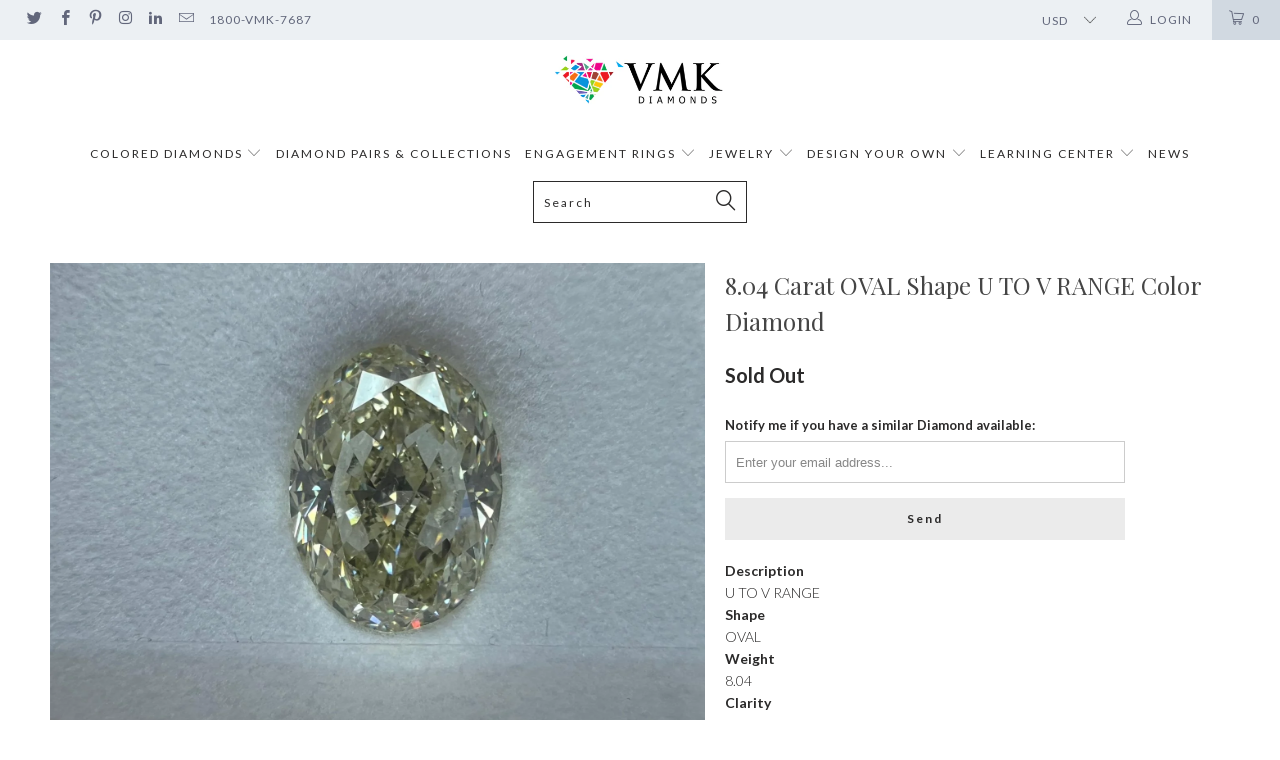

--- FILE ---
content_type: text/html; charset=utf-8
request_url: https://vmkdiamonds.com/products/8-04-carat-oval-shape-uv-color-diamond
body_size: 24635
content:


 <!DOCTYPE html>
<!--[if lt IE 7 ]><html class="ie ie6" lang="en"> <![endif]-->
<!--[if IE 7 ]><html class="ie ie7" lang="en"> <![endif]-->
<!--[if IE 8 ]><html class="ie ie8" lang="en"> <![endif]-->
<!--[if IE 9 ]><html class="ie ie9" lang="en"> <![endif]-->
<!--[if (gte IE 10)|!(IE)]><!--><html lang="en"> <!--<![endif]--> <head> <meta charset="utf-8"> <meta http-equiv="cleartype" content="on"> <meta name="robots" content="index,follow"> <!-- Custom Fonts --> <link href="//fonts.googleapis.com/css?family=.|Playfair+Display:light,normal,bold|Playfair+Display:light,normal,bold|Lato:light,normal,bold|Playfair+Display:light,normal,bold|Lato:light,normal,bold|Lato:light,normal,bold" rel="stylesheet" type="text/css" /> <!-- Stylesheets for Turbo 3.0.2 --> <link href="//vmkdiamonds.com/cdn/shop/t/6/assets/styles.scss.css?v=125350110122311533971706618988" rel="stylesheet" type="text/css" media="all" /> <link href="//vmkdiamonds.com/cdn/shop/t/6/assets/jumpstart_reset_styles.css?v=179379430801795852721575340676" rel="stylesheet" type="text/css" media="all" /> <script>
      /*! lazysizes - v3.0.0 */
      !function(a,b){var c=b(a,a.document);a.lazySizes=c,"object"==typeof module&&module.exports&&(module.exports=c)}(window,function(a,b){"use strict";if(b.getElementsByClassName){var c,d=b.documentElement,e=a.Date,f=a.HTMLPictureElement,g="addEventListener",h="getAttribute",i=a[g],j=a.setTimeout,k=a.requestAnimationFrame||j,l=a.requestIdleCallback,m=/^picture$/i,n=["load","error","lazyincluded","_lazyloaded"],o={},p=Array.prototype.forEach,q=function(a,b){return o[b]||(o[b]=new RegExp("(\\s|^)"+b+"(\\s|$)")),o[b].test(a[h]("class")||"")&&o[b]},r=function(a,b){q(a,b)||a.setAttribute("class",(a[h]("class")||"").trim()+" "+b)},s=function(a,b){var c;(c=q(a,b))&&a.setAttribute("class",(a[h]("class")||"").replace(c," "))},t=function(a,b,c){var d=c?g:"removeEventListener";c&&t(a,b),n.forEach(function(c){a[d](c,b)})},u=function(a,c,d,e,f){var g=b.createEvent("CustomEvent");return g.initCustomEvent(c,!e,!f,d||{}),a.dispatchEvent(g),g},v=function(b,d){var e;!f&&(e=a.picturefill||c.pf)?e({reevaluate:!0,elements:[b]}):d&&d.src&&(b.src=d.src)},w=function(a,b){return(getComputedStyle(a,null)||{})[b]},x=function(a,b,d){for(d=d||a.offsetWidth;d<c.minSize&&b&&!a._lazysizesWidth;)d=b.offsetWidth,b=b.parentNode;return d},y=function(){var a,c,d=[],e=[],f=d,g=function(){var b=f;for(f=d.length?e:d,a=!0,c=!1;b.length;)b.shift()();a=!1},h=function(d,e){a&&!e?d.apply(this,arguments):(f.push(d),c||(c=!0,(b.hidden?j:k)(g)))};return h._lsFlush=g,h}(),z=function(a,b){return b?function(){y(a)}:function(){var b=this,c=arguments;y(function(){a.apply(b,c)})}},A=function(a){var b,c=0,d=125,f=666,g=f,h=function(){b=!1,c=e.now(),a()},i=l?function(){l(h,{timeout:g}),g!==f&&(g=f)}:z(function(){j(h)},!0);return function(a){var f;(a=a===!0)&&(g=44),b||(b=!0,f=d-(e.now()-c),0>f&&(f=0),a||9>f&&l?i():j(i,f))}},B=function(a){var b,c,d=99,f=function(){b=null,a()},g=function(){var a=e.now()-c;d>a?j(g,d-a):(l||f)(f)};return function(){c=e.now(),b||(b=j(g,d))}},C=function(){var f,k,l,n,o,x,C,E,F,G,H,I,J,K,L,M=/^img$/i,N=/^iframe$/i,O="onscroll"in a&&!/glebot/.test(navigator.userAgent),P=0,Q=0,R=0,S=-1,T=function(a){R--,a&&a.target&&t(a.target,T),(!a||0>R||!a.target)&&(R=0)},U=function(a,c){var e,f=a,g="hidden"==w(b.body,"visibility")||"hidden"!=w(a,"visibility");for(F-=c,I+=c,G-=c,H+=c;g&&(f=f.offsetParent)&&f!=b.body&&f!=d;)g=(w(f,"opacity")||1)>0,g&&"visible"!=w(f,"overflow")&&(e=f.getBoundingClientRect(),g=H>e.left&&G<e.right&&I>e.top-1&&F<e.bottom+1);return g},V=function(){var a,e,g,i,j,m,n,p,q;if((o=c.loadMode)&&8>R&&(a=f.length)){e=0,S++,null==K&&("expand"in c||(c.expand=d.clientHeight>500&&d.clientWidth>500?500:370),J=c.expand,K=J*c.expFactor),K>Q&&1>R&&S>2&&o>2&&!b.hidden?(Q=K,S=0):Q=o>1&&S>1&&6>R?J:P;for(;a>e;e++)if(f[e]&&!f[e]._lazyRace)if(O)if((p=f[e][h]("data-expand"))&&(m=1*p)||(m=Q),q!==m&&(C=innerWidth+m*L,E=innerHeight+m,n=-1*m,q=m),g=f[e].getBoundingClientRect(),(I=g.bottom)>=n&&(F=g.top)<=E&&(H=g.right)>=n*L&&(G=g.left)<=C&&(I||H||G||F)&&(l&&3>R&&!p&&(3>o||4>S)||U(f[e],m))){if(ba(f[e]),j=!0,R>9)break}else!j&&l&&!i&&4>R&&4>S&&o>2&&(k[0]||c.preloadAfterLoad)&&(k[0]||!p&&(I||H||G||F||"auto"!=f[e][h](c.sizesAttr)))&&(i=k[0]||f[e]);else ba(f[e]);i&&!j&&ba(i)}},W=A(V),X=function(a){r(a.target,c.loadedClass),s(a.target,c.loadingClass),t(a.target,Z)},Y=z(X),Z=function(a){Y({target:a.target})},$=function(a,b){try{a.contentWindow.location.replace(b)}catch(c){a.src=b}},_=function(a){var b,d,e=a[h](c.srcsetAttr);(b=c.customMedia[a[h]("data-media")||a[h]("media")])&&a.setAttribute("media",b),e&&a.setAttribute("srcset",e),b&&(d=a.parentNode,d.insertBefore(a.cloneNode(),a),d.removeChild(a))},aa=z(function(a,b,d,e,f){var g,i,k,l,o,q;(o=u(a,"lazybeforeunveil",b)).defaultPrevented||(e&&(d?r(a,c.autosizesClass):a.setAttribute("sizes",e)),i=a[h](c.srcsetAttr),g=a[h](c.srcAttr),f&&(k=a.parentNode,l=k&&m.test(k.nodeName||"")),q=b.firesLoad||"src"in a&&(i||g||l),o={target:a},q&&(t(a,T,!0),clearTimeout(n),n=j(T,2500),r(a,c.loadingClass),t(a,Z,!0)),l&&p.call(k.getElementsByTagName("source"),_),i?a.setAttribute("srcset",i):g&&!l&&(N.test(a.nodeName)?$(a,g):a.src=g),(i||l)&&v(a,{src:g})),a._lazyRace&&delete a._lazyRace,s(a,c.lazyClass),y(function(){(!q||a.complete&&a.naturalWidth>1)&&(q?T(o):R--,X(o))},!0)}),ba=function(a){var b,d=M.test(a.nodeName),e=d&&(a[h](c.sizesAttr)||a[h]("sizes")),f="auto"==e;(!f&&l||!d||!a.src&&!a.srcset||a.complete||q(a,c.errorClass))&&(b=u(a,"lazyunveilread").detail,f&&D.updateElem(a,!0,a.offsetWidth),a._lazyRace=!0,R++,aa(a,b,f,e,d))},ca=function(){if(!l){if(e.now()-x<999)return void j(ca,999);var a=B(function(){c.loadMode=3,W()});l=!0,c.loadMode=3,W(),i("scroll",function(){3==c.loadMode&&(c.loadMode=2),a()},!0)}};return{_:function(){x=e.now(),f=b.getElementsByClassName(c.lazyClass),k=b.getElementsByClassName(c.lazyClass+" "+c.preloadClass),L=c.hFac,i("scroll",W,!0),i("resize",W,!0),a.MutationObserver?new MutationObserver(W).observe(d,{childList:!0,subtree:!0,attributes:!0}):(d[g]("DOMNodeInserted",W,!0),d[g]("DOMAttrModified",W,!0),setInterval(W,999)),i("hashchange",W,!0),["focus","mouseover","click","load","transitionend","animationend","webkitAnimationEnd"].forEach(function(a){b[g](a,W,!0)}),/d$|^c/.test(b.readyState)?ca():(i("load",ca),b[g]("DOMContentLoaded",W),j(ca,2e4)),f.length?(V(),y._lsFlush()):W()},checkElems:W,unveil:ba}}(),D=function(){var a,d=z(function(a,b,c,d){var e,f,g;if(a._lazysizesWidth=d,d+="px",a.setAttribute("sizes",d),m.test(b.nodeName||""))for(e=b.getElementsByTagName("source"),f=0,g=e.length;g>f;f++)e[f].setAttribute("sizes",d);c.detail.dataAttr||v(a,c.detail)}),e=function(a,b,c){var e,f=a.parentNode;f&&(c=x(a,f,c),e=u(a,"lazybeforesizes",{width:c,dataAttr:!!b}),e.defaultPrevented||(c=e.detail.width,c&&c!==a._lazysizesWidth&&d(a,f,e,c)))},f=function(){var b,c=a.length;if(c)for(b=0;c>b;b++)e(a[b])},g=B(f);return{_:function(){a=b.getElementsByClassName(c.autosizesClass),i("resize",g)},checkElems:g,updateElem:e}}(),E=function(){E.i||(E.i=!0,D._(),C._())};return function(){var b,d={lazyClass:"lazyload",loadedClass:"lazyloaded",loadingClass:"lazyloading",preloadClass:"lazypreload",errorClass:"lazyerror",autosizesClass:"lazyautosizes",srcAttr:"data-src",srcsetAttr:"data-srcset",sizesAttr:"data-sizes",minSize:40,customMedia:{},init:!0,expFactor:1.5,hFac:.8,loadMode:2};c=a.lazySizesConfig||a.lazysizesConfig||{};for(b in d)b in c||(c[b]=d[b]);a.lazySizesConfig=c,j(function(){c.init&&E()})}(),{cfg:c,autoSizer:D,loader:C,init:E,uP:v,aC:r,rC:s,hC:q,fire:u,gW:x,rAF:y}}});</script> <script src="https://ajax.googleapis.com/ajax/libs/jquery/3.5.1/jquery.min.js"></script> <script>
    document.addEventListener("DOMContentLoaded", function() {
      var toggleButton = document.querySelector('.accordion-toggle');
      var content = document.querySelector('.accordion-content');

      toggleButton.addEventListener('click', function() {
        content.style.display = (content.style.display === 'none' || content.style.display === '') ? 'block' : 'none';
      });
    });</script> <title>8.04 Carat OVAL Shape U TO V RANGE Color Diamond</title> <meta name="description" content="Description U TO V RANGEShapeOVALWeight8.04ClarityVS2PolishVGSymmetryVGLaboratoryGIACertificate2225590233SKU1800-1081" />
    

    

<meta name="author" content="VMK Diamonds">
<meta property="og:url" content="https://vmkdiamonds.com/products/8-04-carat-oval-shape-uv-color-diamond">
<meta property="og:site_name" content="VMK Diamonds"> <meta property="og:type" content="product"> <meta property="og:title" content="8.04 Carat OVAL Shape U TO V RANGE Color Diamond"> <meta property="og:image" content="http://vmkdiamonds.com/cdn/shop/products/1800-1081_600x.JPG?v=1676154318"> <meta property="og:image:secure_url" content="https://vmkdiamonds.com/cdn/shop/products/1800-1081_600x.JPG?v=1676154318"> <meta property="og:image" content="http://vmkdiamonds.com/cdn/shop/products/2225590233_600x.jpg?v=1676154318"> <meta property="og:image:secure_url" content="https://vmkdiamonds.com/cdn/shop/products/2225590233_600x.jpg?v=1676154318"> <meta property="og:price:amount" content="69,224.00"> <meta property="og:price:currency" content="USD"> <meta property="og:description" content="Description U TO V RANGEShapeOVALWeight8.04ClarityVS2PolishVGSymmetryVGLaboratoryGIACertificate2225590233SKU1800-1081"> <meta name="twitter:site" content="@vmkdiamonds">

<meta name="twitter:card" content="summary"> <meta name="twitter:title" content="8.04 Carat OVAL Shape U TO V RANGE Color Diamond"> <meta name="twitter:description" content="Description  U TO V RANGEShapeOVALWeight8.04ClarityVS2PolishVGSymmetryVGLaboratoryGIACertificate2225590233SKU1800-1081"> <meta name="twitter:image" content="https://vmkdiamonds.com/cdn/shop/products/1800-1081_240x.JPG?v=1676154318"> <meta name="twitter:image:width" content="240"> <meta name="twitter:image:height" content="240"> <!-- Mobile Specific Metas --> <meta name="HandheldFriendly" content="True"> <meta name="MobileOptimized" content="320"> <meta name="viewport" content="width=device-width,initial-scale=1"> <meta name="theme-color" content="#ffffff"> <link rel="shortcut icon" type="image/x-icon" href="//vmkdiamonds.com/cdn/shop/files/favicon_deda34a2-c32e-42aa-9be1-a99b9c6a4d00_32x32.png?v=1614753484"> <link rel="canonical" href="https://vmkdiamonds.com/products/8-04-carat-oval-shape-uv-color-diamond" /> <script> var prices = [], productImages = [], bestSellersHTML = "", newestProductsHTML = ""; /* set product prices */  /* get the collection images */ var collectionImages = [];</script>
<link rel="stylesheet" href="https://maxcdn.bootstrapcdn.com/font-awesome/4.6.2/css/font-awesome.min.css">
<link href="//vmkdiamonds.com/cdn/shop/t/6/assets/buddha-megamenu.css?v=39985943409286171111526634413" rel="stylesheet" type="text/css" media="all" />
<script> var linkLists = {};  linkLists["main-menu"] = {}; linkLists["main-menu"].title = "Main menu"; linkLists["main-menu"].items = [];  linkLists["main-menu"].items[linkLists["main-menu"].items.length] = "/collections/colored-diamonds";  linkLists["main-menu"].items[linkLists["main-menu"].items.length] = "/collections/twin-colored-diamonds/twin";  linkLists["main-menu"].items[linkLists["main-menu"].items.length] = "/collections/engagement-rings";  linkLists["main-menu"].items[linkLists["main-menu"].items.length] = "/collections/all-jewelry";  linkLists["main-menu"].items[linkLists["main-menu"].items.length] = "/pages/design-your-custom-jewelry";  linkLists["main-menu"].items[linkLists["main-menu"].items.length] = "/pages/education";  linkLists["main-menu"].items[linkLists["main-menu"].items.length] = "/blogs/blog";   linkLists["footer"] = {}; linkLists["footer"].title = "About Us"; linkLists["footer"].items = [];  linkLists["footer"].items[linkLists["footer"].items.length] = "/pages/our-company";  linkLists["footer"].items[linkLists["footer"].items.length] = "/pages/our-commitment";  linkLists["footer"].items[linkLists["footer"].items.length] = "/pages/education";   linkLists["policies"] = {}; linkLists["policies"].title = "Policies"; linkLists["policies"].items = [];  linkLists["policies"].items[linkLists["policies"].items.length] = "/pages/upgrade-information";  linkLists["policies"].items[linkLists["policies"].items.length] = "/pages/warranty";  linkLists["policies"].items[linkLists["policies"].items.length] = "/pages/shipping-policy";  linkLists["policies"].items[linkLists["policies"].items.length] = "/pages/privacy-policy";  linkLists["policies"].items[linkLists["policies"].items.length] = "/pages/return-policy-1";  linkLists["policies"].items[linkLists["policies"].items.length] = "/pages/terms-conditions";  linkLists["policies"].items[linkLists["policies"].items.length] = "/pages/faq";   linkLists["customer-service"] = {}; linkLists["customer-service"].title = "Customer Service"; linkLists["customer-service"].items = [];  linkLists["customer-service"].items[linkLists["customer-service"].items.length] = "/pages/my-account";  linkLists["customer-service"].items[linkLists["customer-service"].items.length] = "/pages/bsd";  linkLists["customer-service"].items[linkLists["customer-service"].items.length] = "/pages/contact-us";  linkLists["customer-service"].items[linkLists["customer-service"].items.length] = "https://vmkdiamonds.myshopify.com/account";   linkLists["browse-by-color"] = {}; linkLists["browse-by-color"].title = "<b>Browse by Color</b>"; linkLists["browse-by-color"].items = [];   linkLists["browse-by-shape"] = {}; linkLists["browse-by-shape"].title = "<font color=\"white\">Browse by Shape</font>"; linkLists["browse-by-shape"].items = [];   linkLists["font-color-white-font"] = {}; linkLists["font-color-white-font"].title = "<font color=\"white\">Color</font>"; linkLists["font-color-white-font"].items = [];   linkLists["font-color-white-shape-font"] = {}; linkLists["font-color-white-shape-font"].title = "<font color=\"white\">Shape</font>"; linkLists["font-color-white-shape-font"].items = [];  linkLists["font-color-white-shape-font"].items[linkLists["font-color-white-shape-font"].items.length] = "#";  linkLists["font-color-white-shape-font"].items[linkLists["font-color-white-shape-font"].items.length] = "#";   linkLists["browse-by-color-1"] = {}; linkLists["browse-by-color-1"].title = "Browse By Color"; linkLists["browse-by-color-1"].items = [];  linkLists["browse-by-color-1"].items[linkLists["browse-by-color-1"].items.length] = "/collections/colored-diamonds-pink";  linkLists["browse-by-color-1"].items[linkLists["browse-by-color-1"].items.length] = "/collections/colored-diamonds-yellow";  linkLists["browse-by-color-1"].items[linkLists["browse-by-color-1"].items.length] = "/collections/natural-green-diamond";  linkLists["browse-by-color-1"].items[linkLists["browse-by-color-1"].items.length] = "/collections/colored-diamonds-chameleon";  linkLists["browse-by-color-1"].items[linkLists["browse-by-color-1"].items.length] = "/collections/diamond-blue-color";  linkLists["browse-by-color-1"].items[linkLists["browse-by-color-1"].items.length] = "/collections/colored-diamonds-purple";  linkLists["browse-by-color-1"].items[linkLists["browse-by-color-1"].items.length] = "/collections/colored-diamonds-violet";   linkLists["browse-by-color-2"] = {}; linkLists["browse-by-color-2"].title = "Browse by color 2"; linkLists["browse-by-color-2"].items = [];  linkLists["browse-by-color-2"].items[linkLists["browse-by-color-2"].items.length] = "/collections/colored-diamonds-red";  linkLists["browse-by-color-2"].items[linkLists["browse-by-color-2"].items.length] = "/collections/colored-diamonds-orange";  linkLists["browse-by-color-2"].items[linkLists["browse-by-color-2"].items.length] = "/collections/colored-diamonds-brown";  linkLists["browse-by-color-2"].items[linkLists["browse-by-color-2"].items.length] = "/collections/colored-diamonds-gray";  linkLists["browse-by-color-2"].items[linkLists["browse-by-color-2"].items.length] = "/collections/black-diamond-color";  linkLists["browse-by-color-2"].items[linkLists["browse-by-color-2"].items.length] = "/collections/colored-diamonds-white";  linkLists["browse-by-color-2"].items[linkLists["browse-by-color-2"].items.length] = "/collections/colored-diamonds-colorless";   linkLists["browse-by-shape-1"] = {}; linkLists["browse-by-shape-1"].title = "Browse By Shape"; linkLists["browse-by-shape-1"].items = [];  linkLists["browse-by-shape-1"].items[linkLists["browse-by-shape-1"].items.length] = "/collections/colored-diamonds-radiant";  linkLists["browse-by-shape-1"].items[linkLists["browse-by-shape-1"].items.length] = "/collections/colored-diamonds-cushion";  linkLists["browse-by-shape-1"].items[linkLists["browse-by-shape-1"].items.length] = "/collections/colored-diamonds-pear";  linkLists["browse-by-shape-1"].items[linkLists["browse-by-shape-1"].items.length] = "/collections/colored-diamonds-round";  linkLists["browse-by-shape-1"].items[linkLists["browse-by-shape-1"].items.length] = "/collections/colored-diamonds-heart";  linkLists["browse-by-shape-1"].items[linkLists["browse-by-shape-1"].items.length] = "/collections/colored-diamonds-half-moon";  linkLists["browse-by-shape-1"].items[linkLists["browse-by-shape-1"].items.length] = "/collections/colored-diamonds-baguette";   linkLists["browse-by-shape-2"] = {}; linkLists["browse-by-shape-2"].title = "Browse By shape 2"; linkLists["browse-by-shape-2"].items = [];  linkLists["browse-by-shape-2"].items[linkLists["browse-by-shape-2"].items.length] = "/collections/colored-diamonds-emerald";  linkLists["browse-by-shape-2"].items[linkLists["browse-by-shape-2"].items.length] = "/collections/colored-diamonds-asscher";  linkLists["browse-by-shape-2"].items[linkLists["browse-by-shape-2"].items.length] = "/collections/colored-diamonds-princess";  linkLists["browse-by-shape-2"].items[linkLists["browse-by-shape-2"].items.length] = "/collections/colored-diamonds-marquise";  linkLists["browse-by-shape-2"].items[linkLists["browse-by-shape-2"].items.length] = "/collections/colored-diamonds-oval";  linkLists["browse-by-shape-2"].items[linkLists["browse-by-shape-2"].items.length] = "/collections/colored-diamonds-shield";  linkLists["browse-by-shape-2"].items[linkLists["browse-by-shape-2"].items.length] = "/collections/colored-diamonds-trapeze";   linkLists["mobile-browse-by-color"] = {}; linkLists["mobile-browse-by-color"].title = "Mobile Browse By Color"; linkLists["mobile-browse-by-color"].items = [];  linkLists["mobile-browse-by-color"].items[linkLists["mobile-browse-by-color"].items.length] = "/collections/colored-diamonds-pink";  linkLists["mobile-browse-by-color"].items[linkLists["mobile-browse-by-color"].items.length] = "/collections/colored-diamonds-yellow";  linkLists["mobile-browse-by-color"].items[linkLists["mobile-browse-by-color"].items.length] = "/collections/natural-green-diamond";  linkLists["mobile-browse-by-color"].items[linkLists["mobile-browse-by-color"].items.length] = "/collections/colored-diamonds-chameleon";  linkLists["mobile-browse-by-color"].items[linkLists["mobile-browse-by-color"].items.length] = "/collections/diamond-blue-color";  linkLists["mobile-browse-by-color"].items[linkLists["mobile-browse-by-color"].items.length] = "/collections/colored-diamonds-purple";  linkLists["mobile-browse-by-color"].items[linkLists["mobile-browse-by-color"].items.length] = "/collections/colored-diamonds-violet";  linkLists["mobile-browse-by-color"].items[linkLists["mobile-browse-by-color"].items.length] = "/collections/colored-diamonds-red";  linkLists["mobile-browse-by-color"].items[linkLists["mobile-browse-by-color"].items.length] = "/collections/colored-diamonds-orange";  linkLists["mobile-browse-by-color"].items[linkLists["mobile-browse-by-color"].items.length] = "/collections/colored-diamonds-brown";  linkLists["mobile-browse-by-color"].items[linkLists["mobile-browse-by-color"].items.length] = "/collections/colored-diamonds-gray";  linkLists["mobile-browse-by-color"].items[linkLists["mobile-browse-by-color"].items.length] = "/collections/black-diamond-color";  linkLists["mobile-browse-by-color"].items[linkLists["mobile-browse-by-color"].items.length] = "/collections/colored-diamonds-white";  linkLists["mobile-browse-by-color"].items[linkLists["mobile-browse-by-color"].items.length] = "/collections/colored-diamonds-colorless";   linkLists["mobile-browse-by-shape"] = {}; linkLists["mobile-browse-by-shape"].title = "Mobile Browse By Shape"; linkLists["mobile-browse-by-shape"].items = [];  linkLists["mobile-browse-by-shape"].items[linkLists["mobile-browse-by-shape"].items.length] = "/collections/colored-diamonds-radiant";  linkLists["mobile-browse-by-shape"].items[linkLists["mobile-browse-by-shape"].items.length] = "/collections/colored-diamonds-cushion";  linkLists["mobile-browse-by-shape"].items[linkLists["mobile-browse-by-shape"].items.length] = "/collections/colored-diamonds-pear";  linkLists["mobile-browse-by-shape"].items[linkLists["mobile-browse-by-shape"].items.length] = "/collections/colored-diamonds-round";  linkLists["mobile-browse-by-shape"].items[linkLists["mobile-browse-by-shape"].items.length] = "/collections/colored-diamonds-heart";  linkLists["mobile-browse-by-shape"].items[linkLists["mobile-browse-by-shape"].items.length] = "/collections/colored-diamonds-emerald";  linkLists["mobile-browse-by-shape"].items[linkLists["mobile-browse-by-shape"].items.length] = "/collections/colored-diamonds-asscher";  linkLists["mobile-browse-by-shape"].items[linkLists["mobile-browse-by-shape"].items.length] = "/collections/colored-diamonds-princess";  linkLists["mobile-browse-by-shape"].items[linkLists["mobile-browse-by-shape"].items.length] = "/collections/colored-diamonds-marquise";  linkLists["mobile-browse-by-shape"].items[linkLists["mobile-browse-by-shape"].items.length] = "/collections/colored-diamonds-oval";   linkLists["420293935167-child-5c94319df5a667346aee4cfaf83b46c3-legacy-learning-center"] = {}; linkLists["420293935167-child-5c94319df5a667346aee4cfaf83b46c3-legacy-learning-center"].title = "Learning Center"; linkLists["420293935167-child-5c94319df5a667346aee4cfaf83b46c3-legacy-learning-center"].items = [];  linkLists["420293935167-child-5c94319df5a667346aee4cfaf83b46c3-legacy-learning-center"].items[linkLists["420293935167-child-5c94319df5a667346aee4cfaf83b46c3-legacy-learning-center"].items.length] = "#";  linkLists["420293935167-child-5c94319df5a667346aee4cfaf83b46c3-legacy-learning-center"].items[linkLists["420293935167-child-5c94319df5a667346aee4cfaf83b46c3-legacy-learning-center"].items.length] = "#";   linkLists["420294950975-child-edf9251cf50a694586fe692a6b9a1032-legacy-diamond-education"] = {}; linkLists["420294950975-child-edf9251cf50a694586fe692a6b9a1032-legacy-diamond-education"].title = "Diamond Education"; linkLists["420294950975-child-edf9251cf50a694586fe692a6b9a1032-legacy-diamond-education"].items = [];  linkLists["420294950975-child-edf9251cf50a694586fe692a6b9a1032-legacy-diamond-education"].items[linkLists["420294950975-child-edf9251cf50a694586fe692a6b9a1032-legacy-diamond-education"].items.length] = "/pages/all-about-diamonds";  linkLists["420294950975-child-edf9251cf50a694586fe692a6b9a1032-legacy-diamond-education"].items[linkLists["420294950975-child-edf9251cf50a694586fe692a6b9a1032-legacy-diamond-education"].items.length] = "/pages/all-about-the-color";  linkLists["420294950975-child-edf9251cf50a694586fe692a6b9a1032-legacy-diamond-education"].items[linkLists["420294950975-child-edf9251cf50a694586fe692a6b9a1032-legacy-diamond-education"].items.length] = "/pages/how-to-read-your-gia-certificate";  linkLists["420294950975-child-edf9251cf50a694586fe692a6b9a1032-legacy-diamond-education"].items[linkLists["420294950975-child-edf9251cf50a694586fe692a6b9a1032-legacy-diamond-education"].items.length] = "/pages/investing-in-fancy-colored-diamonds";  linkLists["420294950975-child-edf9251cf50a694586fe692a6b9a1032-legacy-diamond-education"].items[linkLists["420294950975-child-edf9251cf50a694586fe692a6b9a1032-legacy-diamond-education"].items.length] = "/pages/evaluating-fancy-color-diamonds";   linkLists["420295147583-child-7ec815b172498efb35d91da55dc39812-legacy-jewelry-education"] = {}; linkLists["420295147583-child-7ec815b172498efb35d91da55dc39812-legacy-jewelry-education"].title = "Jewelry Education"; linkLists["420295147583-child-7ec815b172498efb35d91da55dc39812-legacy-jewelry-education"].items = [];  linkLists["420295147583-child-7ec815b172498efb35d91da55dc39812-legacy-jewelry-education"].items[linkLists["420295147583-child-7ec815b172498efb35d91da55dc39812-legacy-jewelry-education"].items.length] = "/pages/engagement-ring-buying-guide";  linkLists["420295147583-child-7ec815b172498efb35d91da55dc39812-legacy-jewelry-education"].items[linkLists["420295147583-child-7ec815b172498efb35d91da55dc39812-legacy-jewelry-education"].items.length] = "/pages/jewelry-buying-guide";  linkLists["420295147583-child-7ec815b172498efb35d91da55dc39812-legacy-jewelry-education"].items[linkLists["420295147583-child-7ec815b172498efb35d91da55dc39812-legacy-jewelry-education"].items.length] = "/pages/caring-for-your-jewelry";  linkLists["420295147583-child-7ec815b172498efb35d91da55dc39812-legacy-jewelry-education"].items[linkLists["420295147583-child-7ec815b172498efb35d91da55dc39812-legacy-jewelry-education"].items.length] = "/pages/choosing-a-metal";  linkLists["420295147583-child-7ec815b172498efb35d91da55dc39812-legacy-jewelry-education"].items[linkLists["420295147583-child-7ec815b172498efb35d91da55dc39812-legacy-jewelry-education"].items.length] = "/pages/jewelry-for-women";   linkLists["diamond-education"] = {}; linkLists["diamond-education"].title = "DIAMOND EDUCATION"; linkLists["diamond-education"].items = [];  linkLists["diamond-education"].items[linkLists["diamond-education"].items.length] = "/pages/all-about-diamonds";  linkLists["diamond-education"].items[linkLists["diamond-education"].items.length] = "/pages/all-about-the-color";  linkLists["diamond-education"].items[linkLists["diamond-education"].items.length] = "/pages/diamonds-cut-and-diamonds-shape";  linkLists["diamond-education"].items[linkLists["diamond-education"].items.length] = "/pages/how-to-read-your-gia-certificate";  linkLists["diamond-education"].items[linkLists["diamond-education"].items.length] = "/pages/evaluating-fcds";  linkLists["diamond-education"].items[linkLists["diamond-education"].items.length] = "/pages/investing-in-fancy-colored-diamonds";   linkLists["jewelry-education"] = {}; linkLists["jewelry-education"].title = "JEWELRY EDUCATION"; linkLists["jewelry-education"].items = [];  linkLists["jewelry-education"].items[linkLists["jewelry-education"].items.length] = "/pages/engagement-ring-buying-guide";  linkLists["jewelry-education"].items[linkLists["jewelry-education"].items.length] = "/pages/jewelry-buying-guide";  linkLists["jewelry-education"].items[linkLists["jewelry-education"].items.length] = "/pages/caring-for-your-jewelry";  linkLists["jewelry-education"].items[linkLists["jewelry-education"].items.length] = "/pages/choosing-a-metal";  linkLists["jewelry-education"].items[linkLists["jewelry-education"].items.length] = "/pages/jewelry-for-women";   linkLists["customer-account-main-menu"] = {}; linkLists["customer-account-main-menu"].title = "Customer account main menu"; linkLists["customer-account-main-menu"].items = [];  linkLists["customer-account-main-menu"].items[linkLists["customer-account-main-menu"].items.length] = "/";  linkLists["customer-account-main-menu"].items[linkLists["customer-account-main-menu"].items.length] = "https://shopify.com/1708589119/account/orders?locale=en&region_country=US";</script>
<script src="//vmkdiamonds.com/cdn/shop/t/6/assets/buddha-megamenu.js?v=25553265720514982071526634423" defer data-no-instant></script> <script>window.performance && window.performance.mark && window.performance.mark('shopify.content_for_header.start');</script><meta id="shopify-digital-wallet" name="shopify-digital-wallet" content="/1708589119/digital_wallets/dialog">
<meta name="shopify-checkout-api-token" content="4f9c4acbb92090c1441e9c9ee08a8429">
<meta id="in-context-paypal-metadata" data-shop-id="1708589119" data-venmo-supported="false" data-environment="production" data-locale="en_US" data-paypal-v4="true" data-currency="USD">
<link rel="alternate" type="application/json+oembed" href="https://vmkdiamonds.com/products/8-04-carat-oval-shape-uv-color-diamond.oembed">
<script async="async" src="/checkouts/internal/preloads.js?locale=en-US"></script>
<link rel="preconnect" href="https://shop.app" crossorigin="anonymous">
<script async="async" src="https://shop.app/checkouts/internal/preloads.js?locale=en-US&shop_id=1708589119" crossorigin="anonymous"></script>
<script id="apple-pay-shop-capabilities" type="application/json">{"shopId":1708589119,"countryCode":"HK","currencyCode":"USD","merchantCapabilities":["supports3DS"],"merchantId":"gid:\/\/shopify\/Shop\/1708589119","merchantName":"VMK Diamonds","requiredBillingContactFields":["postalAddress","email"],"requiredShippingContactFields":["postalAddress","email"],"shippingType":"shipping","supportedNetworks":["visa","masterCard","amex"],"total":{"type":"pending","label":"VMK Diamonds","amount":"1.00"},"shopifyPaymentsEnabled":true,"supportsSubscriptions":true}</script>
<script id="shopify-features" type="application/json">{"accessToken":"4f9c4acbb92090c1441e9c9ee08a8429","betas":["rich-media-storefront-analytics"],"domain":"vmkdiamonds.com","predictiveSearch":true,"shopId":1708589119,"locale":"en"}</script>
<script>var Shopify = Shopify || {};
Shopify.shop = "vmkdiamonds.myshopify.com";
Shopify.locale = "en";
Shopify.currency = {"active":"USD","rate":"1.0"};
Shopify.country = "US";
Shopify.theme = {"name":"VMK x Jumpstart -  Product Filter \u0026 Search","id":16445145151,"schema_name":"Turbo","schema_version":"3.0.2","theme_store_id":null,"role":"main"};
Shopify.theme.handle = "null";
Shopify.theme.style = {"id":null,"handle":null};
Shopify.cdnHost = "vmkdiamonds.com/cdn";
Shopify.routes = Shopify.routes || {};
Shopify.routes.root = "/";</script>
<script type="module">!function(o){(o.Shopify=o.Shopify||{}).modules=!0}(window);</script>
<script>!function(o){function n(){var o=[];function n(){o.push(Array.prototype.slice.apply(arguments))}return n.q=o,n}var t=o.Shopify=o.Shopify||{};t.loadFeatures=n(),t.autoloadFeatures=n()}(window);</script>
<script>
  window.ShopifyPay = window.ShopifyPay || {};
  window.ShopifyPay.apiHost = "shop.app\/pay";
  window.ShopifyPay.redirectState = null;
</script>
<script id="shop-js-analytics" type="application/json">{"pageType":"product"}</script>
<script defer="defer" async type="module" src="//vmkdiamonds.com/cdn/shopifycloud/shop-js/modules/v2/client.init-shop-cart-sync_C5BV16lS.en.esm.js"></script>
<script defer="defer" async type="module" src="//vmkdiamonds.com/cdn/shopifycloud/shop-js/modules/v2/chunk.common_CygWptCX.esm.js"></script>
<script type="module">
  await import("//vmkdiamonds.com/cdn/shopifycloud/shop-js/modules/v2/client.init-shop-cart-sync_C5BV16lS.en.esm.js");
await import("//vmkdiamonds.com/cdn/shopifycloud/shop-js/modules/v2/chunk.common_CygWptCX.esm.js");

  window.Shopify.SignInWithShop?.initShopCartSync?.({"fedCMEnabled":true,"windoidEnabled":true});

</script>
<script>
  window.Shopify = window.Shopify || {};
  if (!window.Shopify.featureAssets) window.Shopify.featureAssets = {};
  window.Shopify.featureAssets['shop-js'] = {"shop-cart-sync":["modules/v2/client.shop-cart-sync_ZFArdW7E.en.esm.js","modules/v2/chunk.common_CygWptCX.esm.js"],"init-fed-cm":["modules/v2/client.init-fed-cm_CmiC4vf6.en.esm.js","modules/v2/chunk.common_CygWptCX.esm.js"],"shop-button":["modules/v2/client.shop-button_tlx5R9nI.en.esm.js","modules/v2/chunk.common_CygWptCX.esm.js"],"shop-cash-offers":["modules/v2/client.shop-cash-offers_DOA2yAJr.en.esm.js","modules/v2/chunk.common_CygWptCX.esm.js","modules/v2/chunk.modal_D71HUcav.esm.js"],"init-windoid":["modules/v2/client.init-windoid_sURxWdc1.en.esm.js","modules/v2/chunk.common_CygWptCX.esm.js"],"shop-toast-manager":["modules/v2/client.shop-toast-manager_ClPi3nE9.en.esm.js","modules/v2/chunk.common_CygWptCX.esm.js"],"init-shop-email-lookup-coordinator":["modules/v2/client.init-shop-email-lookup-coordinator_B8hsDcYM.en.esm.js","modules/v2/chunk.common_CygWptCX.esm.js"],"init-shop-cart-sync":["modules/v2/client.init-shop-cart-sync_C5BV16lS.en.esm.js","modules/v2/chunk.common_CygWptCX.esm.js"],"avatar":["modules/v2/client.avatar_BTnouDA3.en.esm.js"],"pay-button":["modules/v2/client.pay-button_FdsNuTd3.en.esm.js","modules/v2/chunk.common_CygWptCX.esm.js"],"init-customer-accounts":["modules/v2/client.init-customer-accounts_DxDtT_ad.en.esm.js","modules/v2/client.shop-login-button_C5VAVYt1.en.esm.js","modules/v2/chunk.common_CygWptCX.esm.js","modules/v2/chunk.modal_D71HUcav.esm.js"],"init-shop-for-new-customer-accounts":["modules/v2/client.init-shop-for-new-customer-accounts_ChsxoAhi.en.esm.js","modules/v2/client.shop-login-button_C5VAVYt1.en.esm.js","modules/v2/chunk.common_CygWptCX.esm.js","modules/v2/chunk.modal_D71HUcav.esm.js"],"shop-login-button":["modules/v2/client.shop-login-button_C5VAVYt1.en.esm.js","modules/v2/chunk.common_CygWptCX.esm.js","modules/v2/chunk.modal_D71HUcav.esm.js"],"init-customer-accounts-sign-up":["modules/v2/client.init-customer-accounts-sign-up_CPSyQ0Tj.en.esm.js","modules/v2/client.shop-login-button_C5VAVYt1.en.esm.js","modules/v2/chunk.common_CygWptCX.esm.js","modules/v2/chunk.modal_D71HUcav.esm.js"],"shop-follow-button":["modules/v2/client.shop-follow-button_Cva4Ekp9.en.esm.js","modules/v2/chunk.common_CygWptCX.esm.js","modules/v2/chunk.modal_D71HUcav.esm.js"],"checkout-modal":["modules/v2/client.checkout-modal_BPM8l0SH.en.esm.js","modules/v2/chunk.common_CygWptCX.esm.js","modules/v2/chunk.modal_D71HUcav.esm.js"],"lead-capture":["modules/v2/client.lead-capture_Bi8yE_yS.en.esm.js","modules/v2/chunk.common_CygWptCX.esm.js","modules/v2/chunk.modal_D71HUcav.esm.js"],"shop-login":["modules/v2/client.shop-login_D6lNrXab.en.esm.js","modules/v2/chunk.common_CygWptCX.esm.js","modules/v2/chunk.modal_D71HUcav.esm.js"],"payment-terms":["modules/v2/client.payment-terms_CZxnsJam.en.esm.js","modules/v2/chunk.common_CygWptCX.esm.js","modules/v2/chunk.modal_D71HUcav.esm.js"]};
</script>
<script>(function() {
  var isLoaded = false;
  function asyncLoad() {
    if (isLoaded) return;
    isLoaded = true;
    var urls = ["https:\/\/formbuilder.hulkapps.com\/skeletopapp.js?shop=vmkdiamonds.myshopify.com","https:\/\/chimpstatic.com\/mcjs-connected\/js\/users\/0bf2ecfecdfa13343be95c1e3\/50bddda600334a76147f236ac.js?shop=vmkdiamonds.myshopify.com","https:\/\/cdn.nfcube.com\/instafeed-4dc6c59df9f0d5c7c06eefd53b9129fe.js?shop=vmkdiamonds.myshopify.com","https:\/\/cdn.jsdelivr.net\/gh\/apphq\/slidecart-dist@master\/slidecarthq-forward.js?4\u0026shop=vmkdiamonds.myshopify.com"];
    for (var i = 0; i <urls.length; i++) {
      var s = document.createElement('script');
      s.type = 'text/javascript';
      s.async = true;
      s.src = urls[i];
      var x = document.getElementsByTagName('script')[0];
      x.parentNode.insertBefore(s, x);
    }
  };
  if(window.attachEvent) {
    window.attachEvent('onload', asyncLoad);
  } else {
    window.addEventListener('load', asyncLoad, false);
  }
})();</script>
<script id="__st">var __st={"a":1708589119,"offset":7200,"reqid":"bc0c4e97-0683-4612-9231-71627daab553-1768772691","pageurl":"vmkdiamonds.com\/products\/8-04-carat-oval-shape-uv-color-diamond","u":"0e4a13e89524","p":"product","rtyp":"product","rid":7115240341567};</script>
<script>window.ShopifyPaypalV4VisibilityTracking = true;</script>
<script id="captcha-bootstrap">!function(){'use strict';const t='contact',e='account',n='new_comment',o=[[t,t],['blogs',n],['comments',n],[t,'customer']],c=[[e,'customer_login'],[e,'guest_login'],[e,'recover_customer_password'],[e,'create_customer']],r=t=>t.map((([t,e])=>`form[action*='/${t}']:not([data-nocaptcha='true']) input[name='form_type'][value='${e}']`)).join(','),a=t=>()=>t?[...document.querySelectorAll(t)].map((t=>t.form)):[];function s(){const t=[...o],e=r(t);return a(e)}const i='password',u='form_key',d=['recaptcha-v3-token','g-recaptcha-response','h-captcha-response',i],f=()=>{try{return window.sessionStorage}catch{return}},m='__shopify_v',_=t=>t.elements[u];function p(t,e,n=!1){try{const o=window.sessionStorage,c=JSON.parse(o.getItem(e)),{data:r}=function(t){const{data:e,action:n}=t;return t[m]||n?{data:e,action:n}:{data:t,action:n}}(c);for(const[e,n]of Object.entries(r))t.elements[e]&&(t.elements[e].value=n);n&&o.removeItem(e)}catch(o){console.error('form repopulation failed',{error:o})}}const l='form_type',E='cptcha';function T(t){t.dataset[E]=!0}const w=window,h=w.document,L='Shopify',v='ce_forms',y='captcha';let A=!1;((t,e)=>{const n=(g='f06e6c50-85a8-45c8-87d0-21a2b65856fe',I='https://cdn.shopify.com/shopifycloud/storefront-forms-hcaptcha/ce_storefront_forms_captcha_hcaptcha.v1.5.2.iife.js',D={infoText:'Protected by hCaptcha',privacyText:'Privacy',termsText:'Terms'},(t,e,n)=>{const o=w[L][v],c=o.bindForm;if(c)return c(t,g,e,D).then(n);var r;o.q.push([[t,g,e,D],n]),r=I,A||(h.body.append(Object.assign(h.createElement('script'),{id:'captcha-provider',async:!0,src:r})),A=!0)});var g,I,D;w[L]=w[L]||{},w[L][v]=w[L][v]||{},w[L][v].q=[],w[L][y]=w[L][y]||{},w[L][y].protect=function(t,e){n(t,void 0,e),T(t)},Object.freeze(w[L][y]),function(t,e,n,w,h,L){const[v,y,A,g]=function(t,e,n){const i=e?o:[],u=t?c:[],d=[...i,...u],f=r(d),m=r(i),_=r(d.filter((([t,e])=>n.includes(e))));return[a(f),a(m),a(_),s()]}(w,h,L),I=t=>{const e=t.target;return e instanceof HTMLFormElement?e:e&&e.form},D=t=>v().includes(t);t.addEventListener('submit',(t=>{const e=I(t);if(!e)return;const n=D(e)&&!e.dataset.hcaptchaBound&&!e.dataset.recaptchaBound,o=_(e),c=g().includes(e)&&(!o||!o.value);(n||c)&&t.preventDefault(),c&&!n&&(function(t){try{if(!f())return;!function(t){const e=f();if(!e)return;const n=_(t);if(!n)return;const o=n.value;o&&e.removeItem(o)}(t);const e=Array.from(Array(32),(()=>Math.random().toString(36)[2])).join('');!function(t,e){_(t)||t.append(Object.assign(document.createElement('input'),{type:'hidden',name:u})),t.elements[u].value=e}(t,e),function(t,e){const n=f();if(!n)return;const o=[...t.querySelectorAll(`input[type='${i}']`)].map((({name:t})=>t)),c=[...d,...o],r={};for(const[a,s]of new FormData(t).entries())c.includes(a)||(r[a]=s);n.setItem(e,JSON.stringify({[m]:1,action:t.action,data:r}))}(t,e)}catch(e){console.error('failed to persist form',e)}}(e),e.submit())}));const S=(t,e)=>{t&&!t.dataset[E]&&(n(t,e.some((e=>e===t))),T(t))};for(const o of['focusin','change'])t.addEventListener(o,(t=>{const e=I(t);D(e)&&S(e,y())}));const B=e.get('form_key'),M=e.get(l),P=B&&M;t.addEventListener('DOMContentLoaded',(()=>{const t=y();if(P)for(const e of t)e.elements[l].value===M&&p(e,B);[...new Set([...A(),...v().filter((t=>'true'===t.dataset.shopifyCaptcha))])].forEach((e=>S(e,t)))}))}(h,new URLSearchParams(w.location.search),n,t,e,['guest_login'])})(!0,!0)}();</script>
<script integrity="sha256-4kQ18oKyAcykRKYeNunJcIwy7WH5gtpwJnB7kiuLZ1E=" data-source-attribution="shopify.loadfeatures" defer="defer" src="//vmkdiamonds.com/cdn/shopifycloud/storefront/assets/storefront/load_feature-a0a9edcb.js" crossorigin="anonymous"></script>
<script crossorigin="anonymous" defer="defer" src="//vmkdiamonds.com/cdn/shopifycloud/storefront/assets/shopify_pay/storefront-65b4c6d7.js?v=20250812"></script>
<script data-source-attribution="shopify.dynamic_checkout.dynamic.init">var Shopify=Shopify||{};Shopify.PaymentButton=Shopify.PaymentButton||{isStorefrontPortableWallets:!0,init:function(){window.Shopify.PaymentButton.init=function(){};var t=document.createElement("script");t.src="https://vmkdiamonds.com/cdn/shopifycloud/portable-wallets/latest/portable-wallets.en.js",t.type="module",document.head.appendChild(t)}};
</script>
<script data-source-attribution="shopify.dynamic_checkout.buyer_consent">
  function portableWalletsHideBuyerConsent(e){var t=document.getElementById("shopify-buyer-consent"),n=document.getElementById("shopify-subscription-policy-button");t&&n&&(t.classList.add("hidden"),t.setAttribute("aria-hidden","true"),n.removeEventListener("click",e))}function portableWalletsShowBuyerConsent(e){var t=document.getElementById("shopify-buyer-consent"),n=document.getElementById("shopify-subscription-policy-button");t&&n&&(t.classList.remove("hidden"),t.removeAttribute("aria-hidden"),n.addEventListener("click",e))}window.Shopify?.PaymentButton&&(window.Shopify.PaymentButton.hideBuyerConsent=portableWalletsHideBuyerConsent,window.Shopify.PaymentButton.showBuyerConsent=portableWalletsShowBuyerConsent);
</script>
<script data-source-attribution="shopify.dynamic_checkout.cart.bootstrap">document.addEventListener("DOMContentLoaded",(function(){function t(){return document.querySelector("shopify-accelerated-checkout-cart, shopify-accelerated-checkout")}if(t())Shopify.PaymentButton.init();else{new MutationObserver((function(e,n){t()&&(Shopify.PaymentButton.init(),n.disconnect())})).observe(document.body,{childList:!0,subtree:!0})}}));
</script>
<link id="shopify-accelerated-checkout-styles" rel="stylesheet" media="screen" href="https://vmkdiamonds.com/cdn/shopifycloud/portable-wallets/latest/accelerated-checkout-backwards-compat.css" crossorigin="anonymous">
<style id="shopify-accelerated-checkout-cart">
        #shopify-buyer-consent {
  margin-top: 1em;
  display: inline-block;
  width: 100%;
}

#shopify-buyer-consent.hidden {
  display: none;
}

#shopify-subscription-policy-button {
  background: none;
  border: none;
  padding: 0;
  text-decoration: underline;
  font-size: inherit;
  cursor: pointer;
}

#shopify-subscription-policy-button::before {
  box-shadow: none;
}

      </style>

<script>window.performance && window.performance.mark && window.performance.mark('shopify.content_for_header.end');</script><script src="https://cdn.shopify.com/extensions/7bc9bb47-adfa-4267-963e-cadee5096caf/inbox-1252/assets/inbox-chat-loader.js" type="text/javascript" defer="defer"></script>
<link href="https://monorail-edge.shopifysvc.com" rel="dns-prefetch">
<script>(function(){if ("sendBeacon" in navigator && "performance" in window) {try {var session_token_from_headers = performance.getEntriesByType('navigation')[0].serverTiming.find(x => x.name == '_s').description;} catch {var session_token_from_headers = undefined;}var session_cookie_matches = document.cookie.match(/_shopify_s=([^;]*)/);var session_token_from_cookie = session_cookie_matches && session_cookie_matches.length === 2 ? session_cookie_matches[1] : "";var session_token = session_token_from_headers || session_token_from_cookie || "";function handle_abandonment_event(e) {var entries = performance.getEntries().filter(function(entry) {return /monorail-edge.shopifysvc.com/.test(entry.name);});if (!window.abandonment_tracked && entries.length === 0) {window.abandonment_tracked = true;var currentMs = Date.now();var navigation_start = performance.timing.navigationStart;var payload = {shop_id: 1708589119,url: window.location.href,navigation_start,duration: currentMs - navigation_start,session_token,page_type: "product"};window.navigator.sendBeacon("https://monorail-edge.shopifysvc.com/v1/produce", JSON.stringify({schema_id: "online_store_buyer_site_abandonment/1.1",payload: payload,metadata: {event_created_at_ms: currentMs,event_sent_at_ms: currentMs}}));}}window.addEventListener('pagehide', handle_abandonment_event);}}());</script>
<script id="web-pixels-manager-setup">(function e(e,d,r,n,o){if(void 0===o&&(o={}),!Boolean(null===(a=null===(i=window.Shopify)||void 0===i?void 0:i.analytics)||void 0===a?void 0:a.replayQueue)){var i,a;window.Shopify=window.Shopify||{};var t=window.Shopify;t.analytics=t.analytics||{};var s=t.analytics;s.replayQueue=[],s.publish=function(e,d,r){return s.replayQueue.push([e,d,r]),!0};try{self.performance.mark("wpm:start")}catch(e){}var l=function(){var e={modern:/Edge?\/(1{2}[4-9]|1[2-9]\d|[2-9]\d{2}|\d{4,})\.\d+(\.\d+|)|Firefox\/(1{2}[4-9]|1[2-9]\d|[2-9]\d{2}|\d{4,})\.\d+(\.\d+|)|Chrom(ium|e)\/(9{2}|\d{3,})\.\d+(\.\d+|)|(Maci|X1{2}).+ Version\/(15\.\d+|(1[6-9]|[2-9]\d|\d{3,})\.\d+)([,.]\d+|)( \(\w+\)|)( Mobile\/\w+|) Safari\/|Chrome.+OPR\/(9{2}|\d{3,})\.\d+\.\d+|(CPU[ +]OS|iPhone[ +]OS|CPU[ +]iPhone|CPU IPhone OS|CPU iPad OS)[ +]+(15[._]\d+|(1[6-9]|[2-9]\d|\d{3,})[._]\d+)([._]\d+|)|Android:?[ /-](13[3-9]|1[4-9]\d|[2-9]\d{2}|\d{4,})(\.\d+|)(\.\d+|)|Android.+Firefox\/(13[5-9]|1[4-9]\d|[2-9]\d{2}|\d{4,})\.\d+(\.\d+|)|Android.+Chrom(ium|e)\/(13[3-9]|1[4-9]\d|[2-9]\d{2}|\d{4,})\.\d+(\.\d+|)|SamsungBrowser\/([2-9]\d|\d{3,})\.\d+/,legacy:/Edge?\/(1[6-9]|[2-9]\d|\d{3,})\.\d+(\.\d+|)|Firefox\/(5[4-9]|[6-9]\d|\d{3,})\.\d+(\.\d+|)|Chrom(ium|e)\/(5[1-9]|[6-9]\d|\d{3,})\.\d+(\.\d+|)([\d.]+$|.*Safari\/(?![\d.]+ Edge\/[\d.]+$))|(Maci|X1{2}).+ Version\/(10\.\d+|(1[1-9]|[2-9]\d|\d{3,})\.\d+)([,.]\d+|)( \(\w+\)|)( Mobile\/\w+|) Safari\/|Chrome.+OPR\/(3[89]|[4-9]\d|\d{3,})\.\d+\.\d+|(CPU[ +]OS|iPhone[ +]OS|CPU[ +]iPhone|CPU IPhone OS|CPU iPad OS)[ +]+(10[._]\d+|(1[1-9]|[2-9]\d|\d{3,})[._]\d+)([._]\d+|)|Android:?[ /-](13[3-9]|1[4-9]\d|[2-9]\d{2}|\d{4,})(\.\d+|)(\.\d+|)|Mobile Safari.+OPR\/([89]\d|\d{3,})\.\d+\.\d+|Android.+Firefox\/(13[5-9]|1[4-9]\d|[2-9]\d{2}|\d{4,})\.\d+(\.\d+|)|Android.+Chrom(ium|e)\/(13[3-9]|1[4-9]\d|[2-9]\d{2}|\d{4,})\.\d+(\.\d+|)|Android.+(UC? ?Browser|UCWEB|U3)[ /]?(15\.([5-9]|\d{2,})|(1[6-9]|[2-9]\d|\d{3,})\.\d+)\.\d+|SamsungBrowser\/(5\.\d+|([6-9]|\d{2,})\.\d+)|Android.+MQ{2}Browser\/(14(\.(9|\d{2,})|)|(1[5-9]|[2-9]\d|\d{3,})(\.\d+|))(\.\d+|)|K[Aa][Ii]OS\/(3\.\d+|([4-9]|\d{2,})\.\d+)(\.\d+|)/},d=e.modern,r=e.legacy,n=navigator.userAgent;return n.match(d)?"modern":n.match(r)?"legacy":"unknown"}(),u="modern"===l?"modern":"legacy",c=(null!=n?n:{modern:"",legacy:""})[u],f=function(e){return[e.baseUrl,"/wpm","/b",e.hashVersion,"modern"===e.buildTarget?"m":"l",".js"].join("")}({baseUrl:d,hashVersion:r,buildTarget:u}),m=function(e){var d=e.version,r=e.bundleTarget,n=e.surface,o=e.pageUrl,i=e.monorailEndpoint;return{emit:function(e){var a=e.status,t=e.errorMsg,s=(new Date).getTime(),l=JSON.stringify({metadata:{event_sent_at_ms:s},events:[{schema_id:"web_pixels_manager_load/3.1",payload:{version:d,bundle_target:r,page_url:o,status:a,surface:n,error_msg:t},metadata:{event_created_at_ms:s}}]});if(!i)return console&&console.warn&&console.warn("[Web Pixels Manager] No Monorail endpoint provided, skipping logging."),!1;try{return self.navigator.sendBeacon.bind(self.navigator)(i,l)}catch(e){}var u=new XMLHttpRequest;try{return u.open("POST",i,!0),u.setRequestHeader("Content-Type","text/plain"),u.send(l),!0}catch(e){return console&&console.warn&&console.warn("[Web Pixels Manager] Got an unhandled error while logging to Monorail."),!1}}}}({version:r,bundleTarget:l,surface:e.surface,pageUrl:self.location.href,monorailEndpoint:e.monorailEndpoint});try{o.browserTarget=l,function(e){var d=e.src,r=e.async,n=void 0===r||r,o=e.onload,i=e.onerror,a=e.sri,t=e.scriptDataAttributes,s=void 0===t?{}:t,l=document.createElement("script"),u=document.querySelector("head"),c=document.querySelector("body");if(l.async=n,l.src=d,a&&(l.integrity=a,l.crossOrigin="anonymous"),s)for(var f in s)if(Object.prototype.hasOwnProperty.call(s,f))try{l.dataset[f]=s[f]}catch(e){}if(o&&l.addEventListener("load",o),i&&l.addEventListener("error",i),u)u.appendChild(l);else{if(!c)throw new Error("Did not find a head or body element to append the script");c.appendChild(l)}}({src:f,async:!0,onload:function(){if(!function(){var e,d;return Boolean(null===(d=null===(e=window.Shopify)||void 0===e?void 0:e.analytics)||void 0===d?void 0:d.initialized)}()){var d=window.webPixelsManager.init(e)||void 0;if(d){var r=window.Shopify.analytics;r.replayQueue.forEach((function(e){var r=e[0],n=e[1],o=e[2];d.publishCustomEvent(r,n,o)})),r.replayQueue=[],r.publish=d.publishCustomEvent,r.visitor=d.visitor,r.initialized=!0}}},onerror:function(){return m.emit({status:"failed",errorMsg:"".concat(f," has failed to load")})},sri:function(e){var d=/^sha384-[A-Za-z0-9+/=]+$/;return"string"==typeof e&&d.test(e)}(c)?c:"",scriptDataAttributes:o}),m.emit({status:"loading"})}catch(e){m.emit({status:"failed",errorMsg:(null==e?void 0:e.message)||"Unknown error"})}}})({shopId: 1708589119,storefrontBaseUrl: "https://vmkdiamonds.com",extensionsBaseUrl: "https://extensions.shopifycdn.com/cdn/shopifycloud/web-pixels-manager",monorailEndpoint: "https://monorail-edge.shopifysvc.com/unstable/produce_batch",surface: "storefront-renderer",enabledBetaFlags: ["2dca8a86"],webPixelsConfigList: [{"id":"354680895","configuration":"{\"config\":\"{\\\"pixel_id\\\":\\\"G-YP7G0208KF\\\",\\\"gtag_events\\\":[{\\\"type\\\":\\\"purchase\\\",\\\"action_label\\\":\\\"G-YP7G0208KF\\\"},{\\\"type\\\":\\\"page_view\\\",\\\"action_label\\\":\\\"G-YP7G0208KF\\\"},{\\\"type\\\":\\\"view_item\\\",\\\"action_label\\\":\\\"G-YP7G0208KF\\\"},{\\\"type\\\":\\\"search\\\",\\\"action_label\\\":\\\"G-YP7G0208KF\\\"},{\\\"type\\\":\\\"add_to_cart\\\",\\\"action_label\\\":\\\"G-YP7G0208KF\\\"},{\\\"type\\\":\\\"begin_checkout\\\",\\\"action_label\\\":\\\"G-YP7G0208KF\\\"},{\\\"type\\\":\\\"add_payment_info\\\",\\\"action_label\\\":\\\"G-YP7G0208KF\\\"}],\\\"enable_monitoring_mode\\\":false}\"}","eventPayloadVersion":"v1","runtimeContext":"OPEN","scriptVersion":"b2a88bafab3e21179ed38636efcd8a93","type":"APP","apiClientId":1780363,"privacyPurposes":[],"dataSharingAdjustments":{"protectedCustomerApprovalScopes":["read_customer_address","read_customer_email","read_customer_name","read_customer_personal_data","read_customer_phone"]}},{"id":"127860799","configuration":"{\"pixel_id\":\"299884324254635\",\"pixel_type\":\"facebook_pixel\",\"metaapp_system_user_token\":\"-\"}","eventPayloadVersion":"v1","runtimeContext":"OPEN","scriptVersion":"ca16bc87fe92b6042fbaa3acc2fbdaa6","type":"APP","apiClientId":2329312,"privacyPurposes":["ANALYTICS","MARKETING","SALE_OF_DATA"],"dataSharingAdjustments":{"protectedCustomerApprovalScopes":["read_customer_address","read_customer_email","read_customer_name","read_customer_personal_data","read_customer_phone"]}},{"id":"62128191","eventPayloadVersion":"v1","runtimeContext":"LAX","scriptVersion":"1","type":"CUSTOM","privacyPurposes":["MARKETING"],"name":"Meta pixel (migrated)"},{"id":"shopify-app-pixel","configuration":"{}","eventPayloadVersion":"v1","runtimeContext":"STRICT","scriptVersion":"0450","apiClientId":"shopify-pixel","type":"APP","privacyPurposes":["ANALYTICS","MARKETING"]},{"id":"shopify-custom-pixel","eventPayloadVersion":"v1","runtimeContext":"LAX","scriptVersion":"0450","apiClientId":"shopify-pixel","type":"CUSTOM","privacyPurposes":["ANALYTICS","MARKETING"]}],isMerchantRequest: false,initData: {"shop":{"name":"VMK Diamonds","paymentSettings":{"currencyCode":"USD"},"myshopifyDomain":"vmkdiamonds.myshopify.com","countryCode":"HK","storefrontUrl":"https:\/\/vmkdiamonds.com"},"customer":null,"cart":null,"checkout":null,"productVariants":[{"price":{"amount":69224.0,"currencyCode":"USD"},"product":{"title":"8.04 Carat OVAL Shape U TO V RANGE Color Diamond","vendor":"VMK Diamonds","id":"7115240341567","untranslatedTitle":"8.04 Carat OVAL Shape U TO V RANGE Color Diamond","url":"\/products\/8-04-carat-oval-shape-uv-color-diamond","type":"Polished Diamond"},"id":"40001716781119","image":{"src":"\/\/vmkdiamonds.com\/cdn\/shop\/products\/1800-1081.JPG?v=1676154318"},"sku":"1800-1081","title":"Default Title","untranslatedTitle":"Default Title"}],"purchasingCompany":null},},"https://vmkdiamonds.com/cdn","fcfee988w5aeb613cpc8e4bc33m6693e112",{"modern":"","legacy":""},{"shopId":"1708589119","storefrontBaseUrl":"https:\/\/vmkdiamonds.com","extensionBaseUrl":"https:\/\/extensions.shopifycdn.com\/cdn\/shopifycloud\/web-pixels-manager","surface":"storefront-renderer","enabledBetaFlags":"[\"2dca8a86\"]","isMerchantRequest":"false","hashVersion":"fcfee988w5aeb613cpc8e4bc33m6693e112","publish":"custom","events":"[[\"page_viewed\",{}],[\"product_viewed\",{\"productVariant\":{\"price\":{\"amount\":69224.0,\"currencyCode\":\"USD\"},\"product\":{\"title\":\"8.04 Carat OVAL Shape U TO V RANGE Color Diamond\",\"vendor\":\"VMK Diamonds\",\"id\":\"7115240341567\",\"untranslatedTitle\":\"8.04 Carat OVAL Shape U TO V RANGE Color Diamond\",\"url\":\"\/products\/8-04-carat-oval-shape-uv-color-diamond\",\"type\":\"Polished Diamond\"},\"id\":\"40001716781119\",\"image\":{\"src\":\"\/\/vmkdiamonds.com\/cdn\/shop\/products\/1800-1081.JPG?v=1676154318\"},\"sku\":\"1800-1081\",\"title\":\"Default Title\",\"untranslatedTitle\":\"Default Title\"}}]]"});</script><script>
  window.ShopifyAnalytics = window.ShopifyAnalytics || {};
  window.ShopifyAnalytics.meta = window.ShopifyAnalytics.meta || {};
  window.ShopifyAnalytics.meta.currency = 'USD';
  var meta = {"product":{"id":7115240341567,"gid":"gid:\/\/shopify\/Product\/7115240341567","vendor":"VMK Diamonds","type":"Polished Diamond","handle":"8-04-carat-oval-shape-uv-color-diamond","variants":[{"id":40001716781119,"price":6922400,"name":"8.04 Carat OVAL Shape U TO V RANGE Color Diamond","public_title":null,"sku":"1800-1081"}],"remote":false},"page":{"pageType":"product","resourceType":"product","resourceId":7115240341567,"requestId":"bc0c4e97-0683-4612-9231-71627daab553-1768772691"}};
  for (var attr in meta) {
    window.ShopifyAnalytics.meta[attr] = meta[attr];
  }
</script>
<script class="analytics">
  (function () {
    var customDocumentWrite = function(content) {
      var jquery = null;

      if (window.jQuery) {
        jquery = window.jQuery;
      } else if (window.Checkout && window.Checkout.$) {
        jquery = window.Checkout.$;
      }

      if (jquery) {
        jquery('body').append(content);
      }
    };

    var hasLoggedConversion = function(token) {
      if (token) {
        return document.cookie.indexOf('loggedConversion=' + token) !== -1;
      }
      return false;
    }

    var setCookieIfConversion = function(token) {
      if (token) {
        var twoMonthsFromNow = new Date(Date.now());
        twoMonthsFromNow.setMonth(twoMonthsFromNow.getMonth() + 2);

        document.cookie = 'loggedConversion=' + token + '; expires=' + twoMonthsFromNow;
      }
    }

    var trekkie = window.ShopifyAnalytics.lib = window.trekkie = window.trekkie || [];
    if (trekkie.integrations) {
      return;
    }
    trekkie.methods = [
      'identify',
      'page',
      'ready',
      'track',
      'trackForm',
      'trackLink'
    ];
    trekkie.factory = function(method) {
      return function() {
        var args = Array.prototype.slice.call(arguments);
        args.unshift(method);
        trekkie.push(args);
        return trekkie;
      };
    };
    for (var i = 0; i < trekkie.methods.length; i++) {
      var key = trekkie.methods[i];
      trekkie[key] = trekkie.factory(key);
    }
    trekkie.load = function(config) {
      trekkie.config = config || {};
      trekkie.config.initialDocumentCookie = document.cookie;
      var first = document.getElementsByTagName('script')[0];
      var script = document.createElement('script');
      script.type = 'text/javascript';
      script.onerror = function(e) {
        var scriptFallback = document.createElement('script');
        scriptFallback.type = 'text/javascript';
        scriptFallback.onerror = function(error) {
                var Monorail = {
      produce: function produce(monorailDomain, schemaId, payload) {
        var currentMs = new Date().getTime();
        var event = {
          schema_id: schemaId,
          payload: payload,
          metadata: {
            event_created_at_ms: currentMs,
            event_sent_at_ms: currentMs
          }
        };
        return Monorail.sendRequest("https://" + monorailDomain + "/v1/produce", JSON.stringify(event));
      },
      sendRequest: function sendRequest(endpointUrl, payload) {
        // Try the sendBeacon API
        if (window && window.navigator && typeof window.navigator.sendBeacon === 'function' && typeof window.Blob === 'function' && !Monorail.isIos12()) {
          var blobData = new window.Blob([payload], {
            type: 'text/plain'
          });

          if (window.navigator.sendBeacon(endpointUrl, blobData)) {
            return true;
          } // sendBeacon was not successful

        } // XHR beacon

        var xhr = new XMLHttpRequest();

        try {
          xhr.open('POST', endpointUrl);
          xhr.setRequestHeader('Content-Type', 'text/plain');
          xhr.send(payload);
        } catch (e) {
          console.log(e);
        }

        return false;
      },
      isIos12: function isIos12() {
        return window.navigator.userAgent.lastIndexOf('iPhone; CPU iPhone OS 12_') !== -1 || window.navigator.userAgent.lastIndexOf('iPad; CPU OS 12_') !== -1;
      }
    };
    Monorail.produce('monorail-edge.shopifysvc.com',
      'trekkie_storefront_load_errors/1.1',
      {shop_id: 1708589119,
      theme_id: 16445145151,
      app_name: "storefront",
      context_url: window.location.href,
      source_url: "//vmkdiamonds.com/cdn/s/trekkie.storefront.cd680fe47e6c39ca5d5df5f0a32d569bc48c0f27.min.js"});

        };
        scriptFallback.async = true;
        scriptFallback.src = '//vmkdiamonds.com/cdn/s/trekkie.storefront.cd680fe47e6c39ca5d5df5f0a32d569bc48c0f27.min.js';
        first.parentNode.insertBefore(scriptFallback, first);
      };
      script.async = true;
      script.src = '//vmkdiamonds.com/cdn/s/trekkie.storefront.cd680fe47e6c39ca5d5df5f0a32d569bc48c0f27.min.js';
      first.parentNode.insertBefore(script, first);
    };
    trekkie.load(
      {"Trekkie":{"appName":"storefront","development":false,"defaultAttributes":{"shopId":1708589119,"isMerchantRequest":null,"themeId":16445145151,"themeCityHash":"5695096838794351277","contentLanguage":"en","currency":"USD","eventMetadataId":"ac613f95-bb90-484a-bbab-c5dc958f08ad"},"isServerSideCookieWritingEnabled":true,"monorailRegion":"shop_domain","enabledBetaFlags":["65f19447"]},"Session Attribution":{},"S2S":{"facebookCapiEnabled":true,"source":"trekkie-storefront-renderer","apiClientId":580111}}
    );

    var loaded = false;
    trekkie.ready(function() {
      if (loaded) return;
      loaded = true;

      window.ShopifyAnalytics.lib = window.trekkie;

      var originalDocumentWrite = document.write;
      document.write = customDocumentWrite;
      try { window.ShopifyAnalytics.merchantGoogleAnalytics.call(this); } catch(error) {};
      document.write = originalDocumentWrite;

      window.ShopifyAnalytics.lib.page(null,{"pageType":"product","resourceType":"product","resourceId":7115240341567,"requestId":"bc0c4e97-0683-4612-9231-71627daab553-1768772691","shopifyEmitted":true});

      var match = window.location.pathname.match(/checkouts\/(.+)\/(thank_you|post_purchase)/)
      var token = match? match[1]: undefined;
      if (!hasLoggedConversion(token)) {
        setCookieIfConversion(token);
        window.ShopifyAnalytics.lib.track("Viewed Product",{"currency":"USD","variantId":40001716781119,"productId":7115240341567,"productGid":"gid:\/\/shopify\/Product\/7115240341567","name":"8.04 Carat OVAL Shape U TO V RANGE Color Diamond","price":"69224.00","sku":"1800-1081","brand":"VMK Diamonds","variant":null,"category":"Polished Diamond","nonInteraction":true,"remote":false},undefined,undefined,{"shopifyEmitted":true});
      window.ShopifyAnalytics.lib.track("monorail:\/\/trekkie_storefront_viewed_product\/1.1",{"currency":"USD","variantId":40001716781119,"productId":7115240341567,"productGid":"gid:\/\/shopify\/Product\/7115240341567","name":"8.04 Carat OVAL Shape U TO V RANGE Color Diamond","price":"69224.00","sku":"1800-1081","brand":"VMK Diamonds","variant":null,"category":"Polished Diamond","nonInteraction":true,"remote":false,"referer":"https:\/\/vmkdiamonds.com\/products\/8-04-carat-oval-shape-uv-color-diamond"});
      }
    });


        var eventsListenerScript = document.createElement('script');
        eventsListenerScript.async = true;
        eventsListenerScript.src = "//vmkdiamonds.com/cdn/shopifycloud/storefront/assets/shop_events_listener-3da45d37.js";
        document.getElementsByTagName('head')[0].appendChild(eventsListenerScript);

})();</script>
<script
  defer
  src="https://vmkdiamonds.com/cdn/shopifycloud/perf-kit/shopify-perf-kit-3.0.4.min.js"
  data-application="storefront-renderer"
  data-shop-id="1708589119"
  data-render-region="gcp-us-central1"
  data-page-type="product"
  data-theme-instance-id="16445145151"
  data-theme-name="Turbo"
  data-theme-version="3.0.2"
  data-monorail-region="shop_domain"
  data-resource-timing-sampling-rate="10"
  data-shs="true"
  data-shs-beacon="true"
  data-shs-export-with-fetch="true"
  data-shs-logs-sample-rate="1"
  data-shs-beacon-endpoint="https://vmkdiamonds.com/api/collect"
></script>
</head> <noscript> <style>
      .product_section .product_form {
        opacity: 1;
      }

      .multi_select,
      form .select {
        display: block !important;
      }</style></noscript> <body class="product"
    data-money-format="${{amount}}"> <style>.buddha-hidden-wireframe{display:none !important}</style><ul class="buddha-hidden-wireframe"><li class="buddha-menu-item" ><a data-href="no-link" href="javascript:void(0);" aria-label="Colored Diamonds" data-no-instant="" onclick="mmGoToPage(this); return false;" >Colored Diamonds&nbsp;<i class="fa fa-angle-down" aria-hidden="true"></i><button class="toggle-menu-btn" style="display:none;" onclick="return toggleSubmenu(this)"><i class="fa fa-plus-circle" aria-hidden="true"></i></button></a><ul class="mm-submenu simple"><li ><div class="mega-menu-item-container" ><div class="mm-list-name" ><span >Browse By Color</span></div><ul class="mm-product-list"><li ><div class="mm-list-image" ><a data-href="no-link" href="javascript:void(0);" aria-label="Pink" data-no-instant="" onclick="mmGoToPage(this); return false;" ><img src="#" class="get-collection-image" data-id="35832168511"></a></div><div class="mm-list-info" ><a data-href="no-link" href="javascript:void(0);" aria-label="Pink" data-no-instant="" onclick="mmGoToPage(this); return false;" class="mm-product-name" >Pink</a><br/><div class="mega-menu-prices get-mega-menu-prices" data-id="35832168511"></div></div></li><li ><div class="mm-list-image" ><a data-href="no-link" href="javascript:void(0);" aria-label="Yellow" data-no-instant="" onclick="mmGoToPage(this); return false;" ><img src="#" class="get-collection-image" data-id="35832299583"></a></div><div class="mm-list-info" ><a data-href="no-link" href="javascript:void(0);" aria-label="Yellow" data-no-instant="" onclick="mmGoToPage(this); return false;" class="mm-product-name" >Yellow</a><br/><div class="mega-menu-prices get-mega-menu-prices" data-id="35832299583"></div></div></li></ul></div></li><li ><div class="mega-menu-item-container" ><div class="mm-list-name" ><span ></span></div></div></li></ul></li></ul> <div id="shopify-section-header" class="shopify-section header-section">


<header id="header" class="mobile_nav-fixed--true"> <div class="top_bar clearfix"> <a class="mobile_nav dropdown_link" data-dropdown-rel="menu" data-no-instant="true"> <div> <span></span> <span></span> <span></span> <span></span> <span></span> <span></span></div> <span class="menu_title"></span></a> <a href="https://vmkdiamonds.com" title="VMK Diamonds" class="mobile_logo logo"> <img src="//vmkdiamonds.com/cdn/shop/files/VMK_Diamond_mobile_logo_410x.png?v=1614782329" alt="VMK Diamonds" /></a> <a href="/search" class="icon-search dropdown_link" title="Search" data-dropdown-rel="search"></a> <div class="cart_container"> <a href="/cart" class="icon-cart mini_cart dropdown_link" title="Cart" data-no-instant> <span class="cart_count">0</span></a></div></div> <div class="dropdown_container center" data-dropdown="search"> <div class="dropdown"> <form action="/search" class="header_search_form"> <input type="hidden" name="type" value="product" /> <span class="icon-search search-submit"></span> <input type="text" name="q" placeholder="Search" autocapitalize="off" autocomplete="off" autocorrect="off" class="search-terms" /></form></div></div> <div class="dropdown_container" data-dropdown="menu"> <div class="dropdown"> <ul class="menu" id="mobile_menu"> <li data-mobile-dropdown-rel="colored-diamonds"> <a data-no-instant href="/collections/colored-diamonds" class="parent-link--true">
          Colored Diamonds</a></li> <li data-mobile-dropdown-rel="diamond-pairs-collections"> <a data-no-instant href="/collections/twin-colored-diamonds/twin" class="parent-link--true">
          Diamond Pairs & Collections</a></li> <li data-mobile-dropdown-rel="engagement-rings"> <a data-no-instant href="/collections/engagement-rings" class="parent-link--true">
          Engagement Rings</a></li> <li data-mobile-dropdown-rel="jewelry"> <a data-no-instant href="/collections/all-jewelry" class="parent-link--true">
          Jewelry</a></li> <li data-mobile-dropdown-rel="design-your-own"> <a data-no-instant href="/pages/design-your-custom-jewelry" class="parent-link--true">
          Design Your Own</a></li> <li data-mobile-dropdown-rel="learning-center" class="sublink"> <a data-no-instant href="/pages/education" class="parent-link--true">
          Learning Center <span class="right icon-down-arrow"></span></a> <ul> <li class="sublink"> <a data-no-instant href="#" class="parent-link--false">
                  Diamond Education <span class="right icon-down-arrow"></span></a> <ul> <li><a href="/pages/all-about-diamonds">All about Diamonds</a></li> <li><a href="/pages/all-about-the-color">All about Colors</a></li> <li><a href="/pages/how-to-read-your-gia-certificate">Diamonds Certificate Guide</a></li> <li><a href="/pages/investing-in-fancy-colored-diamonds">Diamonds Investment</a></li> <li><a href="/pages/evaluating-fancy-color-diamonds">Evaluating Colored Diamond</a></li></ul></li> <li class="sublink"> <a data-no-instant href="#" class="parent-link--false">
                  Jewelry Education <span class="right icon-down-arrow"></span></a> <ul> <li><a href="/pages/engagement-ring-buying-guide">Engagement Ring Buying Guide</a></li> <li><a href="/pages/jewelry-buying-guide">Jewelry Buing Guide</a></li> <li><a href="/pages/caring-for-your-jewelry">Caring for your Jewelry</a></li> <li><a href="/pages/choosing-a-metal">Choosing a metal</a></li> <li><a href="/pages/jewelry-for-women">Jewelry for Women</a></li></ul></li></ul></li> <li data-mobile-dropdown-rel="news"> <a data-no-instant href="/blogs/blog" class="parent-link--true">
          News</a></li> <li><a href="tel:+1800VMK7687">1800-VMK-7687</a></li> <li data-no-instant> <a href="/account/login" id="customer_login_link">Login</a></li> <li> <select class="currencies" name="currencies" data-default-shop-currency="USD"> <option value="USD" selected="selected">USD</option> <option value="CAD">CAD</option> <option value="AUD">AUD</option> <option value="GBP">GBP</option> <option value="EUR">EUR</option> <option value="JPY">JPY</option>
    
  
</select></li></ul></div></div>
</header>




<header class=" "> <div class="header  header-fixed--true header-background--solid"> <div class="top_bar clearfix"> <ul class="social_icons"> <li><a href="https://twitter.com/vmkdiamonds" title="VMK Diamonds on Twitter" rel="me" target="_blank" class="icon-twitter"></a></li> <li><a href="https://www.facebook.com/Fancycolors" title="VMK Diamonds on Facebook" rel="me" target="_blank" class="icon-facebook"></a></li> <li><a href="https://www.pinterest.com/colordiamond/" title="VMK Diamonds on Pinterest" rel="me" target="_blank" class="icon-pinterest"></a></li> <li><a href="https://www.instagram.com/vmk_diamonds/" title="VMK Diamonds on Instagram" rel="me" target="_blank" class="icon-instagram"></a></li> <li><a href="https://www.linkedin.com/in/vmkdiamonds/" title="VMK Diamonds on LinkedIn" rel="me" target="_blank" class="icon-linkedin"></a></li> <li><a href="mailto:cs@vmkdiamonds.com" title="Email VMK Diamonds" target="_blank" class="icon-mail"></a></li>
  
</ul> <ul class="menu left"> <li><a href="tel:+1800VMK7687">1800-VMK-7687</a></li></ul> <div class="cart_container"> <a href="/cart" class="icon-cart mini_cart dropdown_link" data-no-instant> <span class="cart_count">0</span></a> <div class="cart_content animated fadeIn"> <div class="js-empty-cart__message "> <p class="empty_cart">Your Cart is Empty</p></div> <form action="/checkout" method="post" data-money-format="${{amount}}" data-shop-currency="USD" data-shop-name="VMK Diamonds" class="js-cart_content__form hidden"> <a class="cart_content__continue-shopping secondary_button">
                  Continue Shopping</a> <ul class="cart_items js-cart_items clearfix"></ul> <hr /> <ul> <li class="cart_subtotal js-cart_subtotal"> <span class="right"> <span class="money">$0.00</span></span> <span>Subtotal</span></li> <li> <input type="submit" class="action_button" value="Checkout" /></li></ul></form></div></div> <ul class="menu right"> <li> <select class="currencies" name="currencies" data-default-shop-currency="USD"> <option value="USD" selected="selected">USD</option> <option value="CAD">CAD</option> <option value="AUD">AUD</option> <option value="GBP">GBP</option> <option value="EUR">EUR</option> <option value="JPY">JPY</option>
    
  
</select></li> <li> <a href="/account" class="icon-user" title="My Account "> <span>Login</span></a></li></ul></div> <div class="main_nav_wrapper"> <div class="main_nav clearfix menu-position--block logo-align--center"> <div class="logo text-align--center"> <a href="https://vmkdiamonds.com" title="VMK Diamonds"> <img src="//vmkdiamonds.com/cdn/shop/files/VMK_Diamond_logo_410x.png?v=1614782328" class="primary_logo" alt="VMK Diamonds" /></a></div> <div class="nav"> <ul class="menu center clearfix"> <li><a href="/collections/colored-diamonds" class="  top_link " data-dropdown-rel="colored-diamonds">Colored Diamonds</a></li> <li><a href="/collections/twin-colored-diamonds/twin" class="  top_link " data-dropdown-rel="diamond-pairs-collections">Diamond Pairs & Collections</a></li> <li><a href="/collections/engagement-rings" class="  top_link " data-dropdown-rel="engagement-rings">Engagement Rings</a></li> <li><a href="/collections/all-jewelry" class="  top_link " data-dropdown-rel="jewelry">Jewelry</a></li> <li><a href="/pages/design-your-custom-jewelry" class="  top_link " data-dropdown-rel="design-your-own">Design Your Own</a></li> <li><a href="/pages/education" class=" dropdown_link" data-dropdown-rel="learning-center">Learning Center <span class="icon-down-arrow"></span></a></li> <li><a href="/blogs/blog" class="  top_link " data-dropdown-rel="news">News</a></li> <li class="search_container" data-autocomplete-true> <form action="/search" class="search_form"> <input type="hidden" name="type" value="product" /> <span class="icon-search search-submit"></span> <input type="text" name="q" placeholder="Search" value="" autocapitalize="off" autocomplete="off" autocorrect="off" /></form></li> <li class="search_link"> <a href="/search" class="icon-search dropdown_link" title="Search" data-dropdown-rel="search"></a></li></ul></div> <div class="dropdown_container center" data-dropdown="search"> <div class="dropdown" data-autocomplete-true> <form action="/search" class="header_search_form"> <input type="hidden" name="type" value="product" /> <span class="icon-search search-submit"></span> <input type="text" name="q" placeholder="Search" autocapitalize="off" autocomplete="off" autocorrect="off" class="search-terms" /></form></div></div> <div class="dropdown_container" data-dropdown="learning-center"> <div class="dropdown menu"> <div class="dropdown_content dropdown_narrow"> <div class="dropdown_column"> <ul class="dropdown_title"> <li> <a href="#">Diamond Education</a></li></ul> <ul> <li> <a href="/pages/all-about-diamonds">All about Diamonds</a></li> <li> <a href="/pages/all-about-the-color">All about Colors</a></li> <li> <a href="/pages/how-to-read-your-gia-certificate">Diamonds Certificate Guide</a></li> <li> <a href="/pages/investing-in-fancy-colored-diamonds">Diamonds Investment</a></li> <li> <a href="/pages/evaluating-fancy-color-diamonds">Evaluating Colored Diamond</a></li></ul></div> <div class="dropdown_column"> <ul class="dropdown_title"> <li> <a href="#">Jewelry Education</a></li></ul> <ul> <li> <a href="/pages/engagement-ring-buying-guide">Engagement Ring Buying Guide</a></li> <li> <a href="/pages/jewelry-buying-guide">Jewelry Buing Guide</a></li> <li> <a href="/pages/caring-for-your-jewelry">Caring for your Jewelry</a></li> <li> <a href="/pages/choosing-a-metal">Choosing a metal</a></li> <li> <a href="/pages/jewelry-for-women">Jewelry for Women</a></li></ul></div></div></div></div></div></div></div>
</header>

<style>
  .main_nav div.logo a {
    padding-top: 15px;
    padding-bottom: 15px;
  }

  div.logo img {
    max-width: 205px;
  }

  .nav {
    
      width: 100%;
      clear: both;
    
  }

  
    .nav ul.menu {
      padding-top: 10px;
      padding-bottom: 10px;
    }

    .sticky_nav ul.menu, .sticky_nav .mini_cart {
      padding-top: 5px;
      padding-bottom: 5px;
    }
  

  

  

</style>


</div> <div class="mega-menu-container"> <div id="shopify-section-mega-menu-1" class="shopify-section mega-menu-section"> <div class="dropdown_container mega-menu mega-menu-1" data-dropdown="colored-diamonds"> <div class="dropdown menu"> <div class="dropdown_content "> <div class="dropdown_column" > <div class="mega-menu__richtext"></div> <div class="dropdown_column__menu"> <ul class="dropdown_title" style="border: 0;"> <li> <a class="gem-title" >Browse By Color</a></li></ul> <ul> <li > <a class="mega-gem-inline" href="/collections/colored-diamonds-pink"><img class="img-gem" src="//vmkdiamonds.com/cdn/shop/t/6/assets/pink-gem_25x.png?v=21354207120012702461528692035" alt="colored diamonds Pink"> Pink</a></li> <li > <a class="mega-gem-inline" href="/collections/colored-diamonds-yellow"><img class="img-gem" src="//vmkdiamonds.com/cdn/shop/t/6/assets/yellow-gem_25x.png?v=81320703715117407391528692046" alt="colored diamonds Yellow"> Yellow</a></li> <li > <a class="mega-gem-inline" href="/collections/natural-green-diamond"><img class="img-gem" src="//vmkdiamonds.com/cdn/shop/t/6/assets/green-gem_25x.png?v=77763634315748018931528692032" alt="colored diamonds Green"> Green</a></li> <li > <a class="mega-gem-inline" href="/collections/colored-diamonds-chameleon"><img class="img-gem" src="//vmkdiamonds.com/cdn/shop/t/6/assets/chameleon-gem_25x.png?v=36198889653660746671528692006" alt="colored diamonds Chameleon"> Chameleon</a></li> <li > <a class="mega-gem-inline" href="/collections/diamond-blue-color"><img class="img-gem" src="//vmkdiamonds.com/cdn/shop/t/6/assets/blue-gem_25x.png?v=101871925977314629171528692025" alt="colored diamonds Blue"> Blue</a></li> <li > <a class="mega-gem-inline" href="/collections/colored-diamonds-purple"><img class="img-gem" src="//vmkdiamonds.com/cdn/shop/t/6/assets/purple-gem_25x.png?v=41104020321606869851528692003" alt="colored diamonds Purple"> Purple</a></li> <li > <a class="mega-gem-inline" href="/collections/colored-diamonds-violet"><img class="img-gem" src="//vmkdiamonds.com/cdn/shop/t/6/assets/violet-gem_25x.png?v=113189784176699343671528692093" alt="colored diamonds Violet"> Violet</a></li></ul></div> <div class="mega-menu__richtext"></div></div> <div class="dropdown_column" > <div class="mega-menu__richtext"></div> <div class="dropdown_column__menu"> <ul style="visibility: hidden;" class="dropdown_title"> <li> <a >Browse by color 2</a></li></ul> <ul> <li > <a class="mega-gem-inline" href="/collections/colored-diamonds-red"><img class="img-gem" src="//vmkdiamonds.com/cdn/shop/t/6/assets/red-gem_25x.png?v=166281465577813384571528692010" alt="colored diamonds Red"> Red</a></li> <li > <a class="mega-gem-inline" href="/collections/colored-diamonds-orange"><img class="img-gem" src="//vmkdiamonds.com/cdn/shop/t/6/assets/orange-gem_25x.png?v=80289782680508587851528692027" alt="colored diamonds Orange"> Orange</a></li> <li > <a class="mega-gem-inline" href="/collections/colored-diamonds-brown"><img class="img-gem" src="//vmkdiamonds.com/cdn/shop/t/6/assets/brown-gem_25x.png?v=143267330230071844421528691996" alt="colored diamonds Brown"> Brown</a></li> <li > <a class="mega-gem-inline" href="/collections/colored-diamonds-gray"><img class="img-gem" src="//vmkdiamonds.com/cdn/shop/t/6/assets/gray-gem_25x.png?v=182794521461016209201528692070" alt="colored diamonds Gray"> Gray</a></li> <li > <a class="mega-gem-inline" href="/collections/black-diamond-color"><img class="img-gem" src="//vmkdiamonds.com/cdn/shop/t/6/assets/black-gem_25x.png?v=96290048944039561651528692002" alt="colored diamonds Black"> Black</a></li> <li > <a class="mega-gem-inline" href="/collections/colored-diamonds-white"><img class="img-gem" src="//vmkdiamonds.com/cdn/shop/t/6/assets/white-gem_25x.png?v=3952930054609896001528692071" alt="colored diamonds White"> White</a></li> <li > <a class="mega-gem-inline" href="/collections/colored-diamonds-colorless"><img class="img-gem" src="//vmkdiamonds.com/cdn/shop/t/6/assets/colorless-gem_25x.png?v=57368917969557895291703587075" alt="colored diamonds Colorless"> Colorless</a></li></ul></div> <div class="mega-menu__richtext"></div></div> <div class="dropdown_column" > <div class="mega-menu__richtext"></div> <div class="dropdown_column__menu"> <ul style="border: 0;" class="dropdown_title"> <li> <a class="gem-title" >Browse By Shape</a></li></ul> <ul> <li > <a class="mega-gem-inline" href="/collections/colored-diamonds-radiant"><img class="img-gem" src="//vmkdiamonds.com/cdn/shop/t/6/assets/shape-radiant_25x.png?v=92528858007062555781528692050" alt="diamond shape Radiant"> Radiant</a></li> <li > <a class="mega-gem-inline" href="/collections/colored-diamonds-cushion"><img class="img-gem" src="//vmkdiamonds.com/cdn/shop/t/6/assets/shape-cushion_25x.png?v=29185888382387028841528691998" alt="diamond shape Cushion"> Cushion</a></li> <li > <a class="mega-gem-inline" href="/collections/colored-diamonds-pear"><img class="img-gem" src="//vmkdiamonds.com/cdn/shop/t/6/assets/shape-pear_25x.png?v=159643033150226029981528692040" alt="diamond shape Pear"> Pear</a></li> <li > <a class="mega-gem-inline" href="/collections/colored-diamonds-round"><img class="img-gem" src="//vmkdiamonds.com/cdn/shop/t/6/assets/shape-round_25x.png?v=83436041534844754701528692047" alt="diamond shape Round"> Round</a></li> <li > <a class="mega-gem-inline" href="/collections/colored-diamonds-heart"><img class="img-gem" src="//vmkdiamonds.com/cdn/shop/t/6/assets/shape-heart_25x.png?v=70548160292842525981528692018" alt="diamond shape Heart"> Heart</a></li> <li > <a class="mega-gem-inline" href="/collections/colored-diamonds-half-moon"><img class="img-gem" src="//vmkdiamonds.com/cdn/shop/t/6/assets/shape-half-moon_25x.png?v=21017345495266877961528692043" alt="diamond shape Half Moon"> Half Moon</a></li> <li > <a class="mega-gem-inline" href="/collections/colored-diamonds-baguette"><img class="img-gem" src="//vmkdiamonds.com/cdn/shop/t/6/assets/shape-baguette_25x.png?v=25396500089954168411528692069" alt="diamond shape Baguette"> Baguette</a></li></ul></div> <div class="mega-menu__richtext"></div></div> <div class="dropdown_column" > <div class="mega-menu__richtext"></div> <div class="dropdown_column__menu"> <ul style="visibility: hidden;" class="dropdown_title"> <li> <a >Browse By shape 2</a></li></ul> <ul> <li > <a class="mega-gem-inline" href="/collections/colored-diamonds-emerald"><img class="img-gem" src="//vmkdiamonds.com/cdn/shop/t/6/assets/shape-emerald_25x.png?v=143065405600947671231528692086" alt="diamond shape Emerald"> Emerald</a></li> <li > <a class="mega-gem-inline" href="/collections/colored-diamonds-asscher"><img class="img-gem" src="//vmkdiamonds.com/cdn/shop/t/6/assets/shape-asscher_25x.png?v=115721926816476130021528691992" alt="diamond shape Asscher"> Asscher</a></li> <li > <a class="mega-gem-inline" href="/collections/colored-diamonds-princess"><img class="img-gem" src="//vmkdiamonds.com/cdn/shop/t/6/assets/shape-princess_25x.png?v=60449462823297903171528692010" alt="diamond shape Princess"> Princess</a></li> <li > <a class="mega-gem-inline" href="/collections/colored-diamonds-marquise"><img class="img-gem" src="//vmkdiamonds.com/cdn/shop/t/6/assets/shape-marquise_25x.png?v=45985453488769313241528692065" alt="diamond shape Marquise"> Marquise</a></li> <li > <a class="mega-gem-inline" href="/collections/colored-diamonds-oval"><img class="img-gem" src="//vmkdiamonds.com/cdn/shop/t/6/assets/shape-oval_25x.png?v=74659282233956384731528692074" alt="diamond shape Oval"> Oval</a></li> <li > <a class="mega-gem-inline" href="/collections/colored-diamonds-shield"><img class="img-gem" src="//vmkdiamonds.com/cdn/shop/t/6/assets/shape-shield_25x.png?v=109804670716276711321528692011" alt="diamond shape Shield"> Shield</a></li> <li > <a class="mega-gem-inline" href="/collections/colored-diamonds-trapeze"><img class="img-gem" src="//vmkdiamonds.com/cdn/shop/t/6/assets/shape-trapeze_25x.png?v=129628487851116490441672075349" alt="diamond shape Trapeze"> Trapeze</a></li></ul></div> <h3 style="margin-top: 20px; font-weight: bold;"></h3> <div class="mega-menu__richtext"> <p><a href="/pages/design-your-custom-jewelry" title="Design Your Custom Jewelry"><strong>Design your own jewelry</strong></a></p></div></div> <div class="dropdown_column" > <div class="mega-menu__richtext"></div> <div class="mega-menu__image-caption-link"> <a  > <img  src="//vmkdiamonds.com/cdn/shop/files/Colored_Diamond_Recently_Sold_250x.jpg?v=1698587320"
                            alt="Colored Diamonds Recently sold"
                            class="lazyload blur-up"
                            align = left
                             /> <p></p></a></div> <div class="mega-menu__richtext"> <p><a href="/collections/colored-diamonds-recently-sold" title="Diamonds Recently Sold"><strong>Recently Sold</strong></a></p></div></div></div></div></div> <ul class="mobile-mega-menu hidden" data-mobile-dropdown="colored-diamonds"> <div> <li class="mobile-mega-menu_block mega-menu__richtext"></li> <li class="mobile-mega-menu_block sublink"> <a data-no-instant href="" class="parent-link--false">
                Browse By Color <span class="right icon-down-arrow"></span></a> <ul> <li > <a class="mega-gem-inline" href="/collections/colored-diamonds-pink"><img class="img-gem" src="//vmkdiamonds.com/cdn/shop/t/6/assets/pink-gem_25x.png?v=21354207120012702461528692035" alt="Pink"> Pink</a></li> <li > <a class="mega-gem-inline" href="/collections/colored-diamonds-yellow"><img class="img-gem" src="//vmkdiamonds.com/cdn/shop/t/6/assets/yellow-gem_25x.png?v=81320703715117407391528692046" alt="Yellow"> Yellow</a></li> <li > <a class="mega-gem-inline" href="/collections/natural-green-diamond"><img class="img-gem" src="//vmkdiamonds.com/cdn/shop/t/6/assets/green-gem_25x.png?v=77763634315748018931528692032" alt="Green"> Green</a></li> <li > <a class="mega-gem-inline" href="/collections/colored-diamonds-chameleon"><img class="img-gem" src="//vmkdiamonds.com/cdn/shop/t/6/assets/chameleon-gem_25x.png?v=36198889653660746671528692006" alt="Chameleon"> Chameleon</a></li> <li > <a class="mega-gem-inline" href="/collections/diamond-blue-color"><img class="img-gem" src="//vmkdiamonds.com/cdn/shop/t/6/assets/blue-gem_25x.png?v=101871925977314629171528692025" alt="Blue"> Blue</a></li> <li > <a class="mega-gem-inline" href="/collections/colored-diamonds-purple"><img class="img-gem" src="//vmkdiamonds.com/cdn/shop/t/6/assets/purple-gem_25x.png?v=41104020321606869851528692003" alt="Purple"> Purple</a></li> <li > <a class="mega-gem-inline" href="/collections/colored-diamonds-violet"><img class="img-gem" src="//vmkdiamonds.com/cdn/shop/t/6/assets/violet-gem_25x.png?v=113189784176699343671528692093" alt="Violet"> Violet</a></li> <li > <a class="mega-gem-inline" href="/collections/colored-diamonds-red"><img class="img-gem" src="//vmkdiamonds.com/cdn/shop/t/6/assets/red-gem_25x.png?v=166281465577813384571528692010" alt="Red"> Red</a></li> <li > <a class="mega-gem-inline" href="/collections/colored-diamonds-orange"><img class="img-gem" src="//vmkdiamonds.com/cdn/shop/t/6/assets/orange-gem_25x.png?v=80289782680508587851528692027" alt="Orange"> Orange</a></li> <li > <a class="mega-gem-inline" href="/collections/colored-diamonds-brown"><img class="img-gem" src="//vmkdiamonds.com/cdn/shop/t/6/assets/brown-gem_25x.png?v=143267330230071844421528691996" alt="Brown"> Brown</a></li> <li > <a class="mega-gem-inline" href="/collections/colored-diamonds-gray"><img class="img-gem" src="//vmkdiamonds.com/cdn/shop/t/6/assets/gray-gem_25x.png?v=182794521461016209201528692070" alt="Gray"> Gray</a></li> <li > <a class="mega-gem-inline" href="/collections/black-diamond-color"><img class="img-gem" src="//vmkdiamonds.com/cdn/shop/t/6/assets/black-gem_25x.png?v=96290048944039561651528692002" alt="Black"> Black</a></li> <li > <a class="mega-gem-inline" href="/collections/colored-diamonds-white"><img class="img-gem" src="//vmkdiamonds.com/cdn/shop/t/6/assets/white-gem_25x.png?v=3952930054609896001528692071" alt="White"> White</a></li> <li > <a class="mega-gem-inline" href="/collections/colored-diamonds-colorless"><img class="img-gem" src="//vmkdiamonds.com/cdn/shop/t/6/assets/colorless-gem_25x.png?v=57368917969557895291703587075" alt="Colorless"> Colorless</a></li></ul></li> <li class="mobile-mega-menu_block"  ></li></div> <div> <li class="mobile-mega-menu_block mega-menu__richtext"></li> <li class="mobile-mega-menu_block sublink"> <a data-no-instant href="" class="parent-link--false">
                 Browse By Shape <span class="right icon-down-arrow"></span></a> <ul> <li > <a class="mega-gem-inline" href="/collections/colored-diamonds-radiant"><img class="img-gem" src="//vmkdiamonds.com/cdn/shop/t/6/assets/shape-radiant_25x.png?v=92528858007062555781528692050" alt="diamond shape Radiant"> Radiant</a></li> <li > <a class="mega-gem-inline" href="/collections/colored-diamonds-cushion"><img class="img-gem" src="//vmkdiamonds.com/cdn/shop/t/6/assets/shape-cushion_25x.png?v=29185888382387028841528691998" alt="diamond shape Cushion"> Cushion</a></li> <li > <a class="mega-gem-inline" href="/collections/colored-diamonds-pear"><img class="img-gem" src="//vmkdiamonds.com/cdn/shop/t/6/assets/shape-pear_25x.png?v=159643033150226029981528692040" alt="diamond shape Pear"> Pear</a></li> <li > <a class="mega-gem-inline" href="/collections/colored-diamonds-round"><img class="img-gem" src="//vmkdiamonds.com/cdn/shop/t/6/assets/shape-round_25x.png?v=83436041534844754701528692047" alt="diamond shape Round"> Round</a></li> <li > <a class="mega-gem-inline" href="/collections/colored-diamonds-heart"><img class="img-gem" src="//vmkdiamonds.com/cdn/shop/t/6/assets/shape-heart_25x.png?v=70548160292842525981528692018" alt="diamond shape Heart"> Heart</a></li> <li > <a class="mega-gem-inline" href="/collections/colored-diamonds-emerald"><img class="img-gem" src="//vmkdiamonds.com/cdn/shop/t/6/assets/shape-emerald_25x.png?v=143065405600947671231528692086" alt="diamond shape Emerald"> Emerald</a></li> <li > <a class="mega-gem-inline" href="/collections/colored-diamonds-asscher"><img class="img-gem" src="//vmkdiamonds.com/cdn/shop/t/6/assets/shape-asscher_25x.png?v=115721926816476130021528691992" alt="diamond shape Asscher"> Asscher</a></li> <li > <a class="mega-gem-inline" href="/collections/colored-diamonds-princess"><img class="img-gem" src="//vmkdiamonds.com/cdn/shop/t/6/assets/shape-princess_25x.png?v=60449462823297903171528692010" alt="diamond shape Princess"> Princess</a></li> <li > <a class="mega-gem-inline" href="/collections/colored-diamonds-marquise"><img class="img-gem" src="//vmkdiamonds.com/cdn/shop/t/6/assets/shape-marquise_25x.png?v=45985453488769313241528692065" alt="diamond shape Marquise"> Marquise</a></li> <li > <a class="mega-gem-inline" href="/collections/colored-diamonds-oval"><img class="img-gem" src="//vmkdiamonds.com/cdn/shop/t/6/assets/shape-oval_25x.png?v=74659282233956384731528692074" alt="diamond shape Oval"> Oval</a></li></ul></li> <li class="mobile-mega-menu_block"  ></li></div> <div> <li class="mobile-mega-menu_block mega-menu__richtext"></li> <li class="mobile-mega-menu_block"  ></li></div> <div> <li class="mobile-mega-menu_block mega-menu__richtext"></li> <li class="mobile-mega-menu_block"  > <p><a href="/pages/design-your-custom-jewelry" title="Design Your Custom Jewelry"><strong>Design your own jewelry</strong></a></p></li></div> <div> <li class="mobile-mega-menu_block mega-menu__richtext"></li> <li class="mobile-mega-menu_block"  > <a  > <img  src="//vmkdiamonds.com/cdn/shop/files/Colored_Diamond_Recently_Sold_250x.jpg?v=1698587320"
                      alt="Colored Diamonds Recently sold"
                      class="lazyload blur-up"
                       /> <p></p></a></li> <li class="mobile-mega-menu_block"  > <p><a href="/collections/colored-diamonds-recently-sold" title="Diamonds Recently Sold"><strong>Recently Sold</strong></a></p></li></div></ul>



</div> <div id="shopify-section-mega-menu-2" class="shopify-section mega-menu-section"> <div class="dropdown_container mega-menu mega-menu-2" data-dropdown="engagement-rings"> <div class="dropdown menu"> <div class="dropdown_content "> <div class="dropdown_column" > <div class="mega-menu__richtext"> <p><strong>B R O W S E  B Y  C O L O R<br/><br/></strong><a href="/collections/engagement-rings-pink" title="Engagement Rings - Pink">Pink Diamond Rings</a><br/><a href="/collections/engagement-rings-blue" title="Engagement Rings - Blue">Blue Diamond Rings</a><br/><a href="/collections/engagement-rings-green" title="Engagement Rings - Green">Green Diamond Rings</a><br/><a href="/collections/engagement-rings-champagne" title="Engagement Rings - Champagne">Champagne Diamond Rings</a><br/><a href="/collections/engagement-rings-yellow" title="Engagement Rings - Yellow">Yellow Diamond Rings</a><br/><a href="/collections/engagement-rings-purple" title="Engagement Rings - Purple">Purple Diamond Rings</a><br/><a href="/collections/engagement-rings-brown" title="Engagement Rings - Brown">Brown Diamond Rings</a></p></div> <div class="mega-menu__richtext"></div></div> <div class="dropdown_column" > <div class="mega-menu__richtext"> <p><strong>B R O W S E  B Y  S E T T I N G<br/></strong><br/><a href="/collections/engagement-rings-three-stone" title="Engagement Rings - Three Stone">Three Stone</a><br/><a href="/collections/engagement-rings-halo" title="Engagement Rings - Halo">Halo</a><br/><a href="/collections/engagement-rings-double-halo" title="Engagement Rings - Double Halo">Double Halo</a></p></div> <div class="mega-menu__richtext"></div></div> <div class="dropdown_column" > <div class="mega-menu__richtext"></div> <div class="mega-menu__image-caption-link"> <a  > <img  src="//vmkdiamonds.com/cdn/shop/files/Engagement_Ring_Recently_Sold_250x.jpg?v=1698587487"
                            alt="Engagement Ring Recently Sold"
                            class="lazyload blur-up"
                             /> <p></p></a></div> <div class="mega-menu__richtext"> <p><a href="/collections/engagement-rings-recently-sold" title="Engagement Rings Recently Sold"><strong>Recently Sold</strong></a></p></div></div></div></div></div> <ul class="mobile-mega-menu hidden" data-mobile-dropdown="engagement-rings"> <div> <li class="mobile-mega-menu_block mega-menu__richtext"> <p><strong>B R O W S E  B Y  C O L O R<br/><br/></strong><a href="/collections/engagement-rings-pink" title="Engagement Rings - Pink">Pink Diamond Rings</a><br/><a href="/collections/engagement-rings-blue" title="Engagement Rings - Blue">Blue Diamond Rings</a><br/><a href="/collections/engagement-rings-green" title="Engagement Rings - Green">Green Diamond Rings</a><br/><a href="/collections/engagement-rings-champagne" title="Engagement Rings - Champagne">Champagne Diamond Rings</a><br/><a href="/collections/engagement-rings-yellow" title="Engagement Rings - Yellow">Yellow Diamond Rings</a><br/><a href="/collections/engagement-rings-purple" title="Engagement Rings - Purple">Purple Diamond Rings</a><br/><a href="/collections/engagement-rings-brown" title="Engagement Rings - Brown">Brown Diamond Rings</a></p></li> <li class="mobile-mega-menu_block"  ></li></div> <div> <li class="mobile-mega-menu_block mega-menu__richtext"> <p><strong>B R O W S E  B Y  S E T T I N G<br/></strong><br/><a href="/collections/engagement-rings-three-stone" title="Engagement Rings - Three Stone">Three Stone</a><br/><a href="/collections/engagement-rings-halo" title="Engagement Rings - Halo">Halo</a><br/><a href="/collections/engagement-rings-double-halo" title="Engagement Rings - Double Halo">Double Halo</a></p></li> <li class="mobile-mega-menu_block"  ></li></div> <div> <li class="mobile-mega-menu_block mega-menu__richtext"></li> <li class="mobile-mega-menu_block"  > <a  > <img  src="//vmkdiamonds.com/cdn/shop/files/Engagement_Ring_Recently_Sold_250x.jpg?v=1698587487"
                      alt="Engagement Ring Recently Sold"
                      class="lazyload blur-up"
                       /> <p></p></a></li> <li class="mobile-mega-menu_block"  > <p><a href="/collections/engagement-rings-recently-sold" title="Engagement Rings Recently Sold"><strong>Recently Sold</strong></a></p></li></div></ul>


</div> <div id="shopify-section-mega-menu-3" class="shopify-section mega-menu-section"> <div class="dropdown_container mega-menu mega-menu-3" data-dropdown="jewelry"> <div class="dropdown menu"> <div class="dropdown_content "> <div class="dropdown_column" > <div class="mega-menu__richtext"> <p>T H E  P I N K  C O L L E C T I O N<br/><br/><a href="/collections/pink-diamond-earrings" title="Pink Diamond Earrings">Pink Diamond Earrings</a><br/><a href="/collections/engagement-rings-pink" title="Engagement Rings - Pink">Pink Diamond Ring<br/></a></p><p></p><p>C O L O R E D   D I A M O N D   E A R R I N G S</p><p><a href="/collections/jewelry-drop-earrings" title="Jewelry - Drop Earrings">Drop Earrings</a><br/><a href="/collections/diamond-studs" title="Diamond Studs">Diamond Studs</a><br/><a href="/pages/design-your-custom-jewelry" title="Design Your Custom Jewelry">Design Your Custom Earrings</a></p><p></p><p>C O L O R E D   D I A M O N D   B R A C E L E T S</p><p><a href="/collections/jewelry-colored-diamond-bracelets" title="Jewelry - Colored Diamond Bracelets">Colored Diamond Bracelets</a><br/><a href="/pages/design-your-custom-jewelry" title="Design Your Custom Jewelry">Design Your Custom Bracelet</a></p><p></p></div> <div class="mega-menu__richtext"></div></div> <div class="dropdown_column" > <div class="mega-menu__richtext"> <p><strong>C O L O R E D   D I A M O N D  R I N G S <br/><br/></strong><a href="/collections/jewelry-eternity-rings" title="Jewelry - Eternity Rings">Eternity Rings</a><br/><a href="/collections/engagement-rings-three-stone" title="Engagement Rings - Three Stone">Three Stone Rings</a><br/><a href="/collections/engagement-rings-halo" title="Engagement Rings - Halo">Halo Rings</a><br/><a href="/collections/engagement-rings-double-halo" title="Engagement Rings - Double Halo">Double Halo Rings</a><br/><a href="/pages/design-your-custom-jewelry" title="Design Your Custom Jewelry">Design Your Custom Ring<br/><br/></a></p><p><a href="/collections/jewelry-colored-diamond-pendants-necklaces" title="Jewelry - Colored Diamond Pendants &amp; Necklaces"><strong>C O L O R E D   D I A M O N D  <br/>N E C K L A C E S  &amp;  P E N D A N T  S</strong></a></p></div> <div class="mega-menu__richtext"></div></div> <div class="dropdown_column" > <div class="mega-menu__richtext"></div> <div class="mega-menu__image-caption-link"> <a  > <img  src="//vmkdiamonds.com/cdn/shop/files/Jewelry_Recently_Sold_250x.jpg?v=1698587440"
                            alt="Jewelry Recently Sold"
                            class="lazyload blur-up"
                             /> <p></p></a></div> <div class="mega-menu__richtext"> <p><a href="/collections/jewelry-recently-sold" title="JEWELRY RECENTLY SOLD"><strong>Recently Sold</strong></a></p></div></div></div></div></div> <ul class="mobile-mega-menu hidden" data-mobile-dropdown="jewelry"> <div> <li class="mobile-mega-menu_block mega-menu__richtext"> <p>T H E  P I N K  C O L L E C T I O N<br/><br/><a href="/collections/pink-diamond-earrings" title="Pink Diamond Earrings">Pink Diamond Earrings</a><br/><a href="/collections/engagement-rings-pink" title="Engagement Rings - Pink">Pink Diamond Ring<br/></a></p><p></p><p>C O L O R E D   D I A M O N D   E A R R I N G S</p><p><a href="/collections/jewelry-drop-earrings" title="Jewelry - Drop Earrings">Drop Earrings</a><br/><a href="/collections/diamond-studs" title="Diamond Studs">Diamond Studs</a><br/><a href="/pages/design-your-custom-jewelry" title="Design Your Custom Jewelry">Design Your Custom Earrings</a></p><p></p><p>C O L O R E D   D I A M O N D   B R A C E L E T S</p><p><a href="/collections/jewelry-colored-diamond-bracelets" title="Jewelry - Colored Diamond Bracelets">Colored Diamond Bracelets</a><br/><a href="/pages/design-your-custom-jewelry" title="Design Your Custom Jewelry">Design Your Custom Bracelet</a></p><p></p></li> <li class="mobile-mega-menu_block"  ></li></div> <div> <li class="mobile-mega-menu_block mega-menu__richtext"> <p><strong>C O L O R E D   D I A M O N D  R I N G S <br/><br/></strong><a href="/collections/jewelry-eternity-rings" title="Jewelry - Eternity Rings">Eternity Rings</a><br/><a href="/collections/engagement-rings-three-stone" title="Engagement Rings - Three Stone">Three Stone Rings</a><br/><a href="/collections/engagement-rings-halo" title="Engagement Rings - Halo">Halo Rings</a><br/><a href="/collections/engagement-rings-double-halo" title="Engagement Rings - Double Halo">Double Halo Rings</a><br/><a href="/pages/design-your-custom-jewelry" title="Design Your Custom Jewelry">Design Your Custom Ring<br/><br/></a></p><p><a href="/collections/jewelry-colored-diamond-pendants-necklaces" title="Jewelry - Colored Diamond Pendants &amp; Necklaces"><strong>C O L O R E D   D I A M O N D  <br/>N E C K L A C E S  &amp;  P E N D A N T  S</strong></a></p></li> <li class="mobile-mega-menu_block"  ></li></div> <div> <li class="mobile-mega-menu_block mega-menu__richtext"></li> <li class="mobile-mega-menu_block"  > <a  > <img  src="//vmkdiamonds.com/cdn/shop/files/Jewelry_Recently_Sold_250x.jpg?v=1698587440"
                      alt="Jewelry Recently Sold"
                      class="lazyload blur-up"
                       /> <p></p></a></li> <li class="mobile-mega-menu_block"  > <p><a href="/collections/jewelry-recently-sold" title="JEWELRY RECENTLY SOLD"><strong>Recently Sold</strong></a></p></li></div></ul>


</div> <div id="shopify-section-mega-menu-4" class="shopify-section mega-menu-section"> <div class="dropdown_container mega-menu mega-menu-4" data-dropdown="design-your-own"> <div class="dropdown menu"> <div class="dropdown_content "> <div class="dropdown_column" > <div class="mega-menu__richtext"> <p><strong>D E S I G N   Y O U R   O W N   J E W E L R Y   N O W</strong></p><p><a href="/pages/design-your-custom-jewelry" title="Design Your Custom Jewelry">Design Your Custom Ring</a><br/><a href="/pages/design-your-custom-jewelry" title="Design Your Custom Jewelry">Design Your Custom Pendant or Necklace</a><br/><a href="/pages/design-your-custom-jewelry" title="Design Your Custom Jewelry">Design Your Custom Earrings</a><br/><a href="/pages/design-your-custom-jewelry" title="Design Your Custom Jewelry">Design Your Custom Bracelet</a></p></div> <div class="mega-menu__richtext"></div></div> <div class="dropdown_column" > <div class="mega-menu__richtext"> <p><strong>O U R   D E S I G N   P R O C E S S<br/><br/></strong><a href="/pages/the-design-process#inspiration" title="https://vmkdiamonds.myshopify.com/pages/the-design-process#inspiration">Inspiration</a><br/><a href="/pages/the-design-process#design" title="https://vmkdiamonds.myshopify.com/pages/the-design-process#design">Design</a><br/><a href="/pages/the-design-process#production" title="https://vmkdiamonds.myshopify.com/pages/the-design-process#production">Production</a><br/><br/><strong>D E S I G N S  F O R   I N S P I R A T I O N</strong></p></div> <div class="mega-menu__richtext"></div></div> <div class="dropdown_column" > <div class="mega-menu__richtext"></div> <div class="mega-menu__image-caption-link"> <a  > <img  src="//vmkdiamonds.com/cdn/shop/files/Design_Your_Own_f71583b4-f7f6-4e02-9ec9-f16a37573aab_250x.jpg?v=1698587372"
                            alt="Design Your Own"
                            class="lazyload blur-up"
                             /> <p></p></a></div> <div class="mega-menu__richtext"></div></div></div></div></div> <ul class="mobile-mega-menu hidden" data-mobile-dropdown="design-your-own"> <div> <li class="mobile-mega-menu_block mega-menu__richtext"> <p><strong>D E S I G N   Y O U R   O W N   J E W E L R Y   N O W</strong></p><p><a href="/pages/design-your-custom-jewelry" title="Design Your Custom Jewelry">Design Your Custom Ring</a><br/><a href="/pages/design-your-custom-jewelry" title="Design Your Custom Jewelry">Design Your Custom Pendant or Necklace</a><br/><a href="/pages/design-your-custom-jewelry" title="Design Your Custom Jewelry">Design Your Custom Earrings</a><br/><a href="/pages/design-your-custom-jewelry" title="Design Your Custom Jewelry">Design Your Custom Bracelet</a></p></li> <li class="mobile-mega-menu_block"  ></li></div> <div> <li class="mobile-mega-menu_block mega-menu__richtext"> <p><strong>O U R   D E S I G N   P R O C E S S<br/><br/></strong><a href="/pages/the-design-process#inspiration" title="https://vmkdiamonds.myshopify.com/pages/the-design-process#inspiration">Inspiration</a><br/><a href="/pages/the-design-process#design" title="https://vmkdiamonds.myshopify.com/pages/the-design-process#design">Design</a><br/><a href="/pages/the-design-process#production" title="https://vmkdiamonds.myshopify.com/pages/the-design-process#production">Production</a><br/><br/><strong>D E S I G N S  F O R   I N S P I R A T I O N</strong></p></li> <li class="mobile-mega-menu_block"  ></li></div> <div> <li class="mobile-mega-menu_block mega-menu__richtext"></li> <li class="mobile-mega-menu_block"  > <a  > <img  src="//vmkdiamonds.com/cdn/shop/files/Design_Your_Own_f71583b4-f7f6-4e02-9ec9-f16a37573aab_250x.jpg?v=1698587372"
                      alt="Design Your Own"
                      class="lazyload blur-up"
                       /> <p></p></a></li> <li class="mobile-mega-menu_block"  ></li></div></ul>


</div> <div id="shopify-section-mega-menu-5" class="shopify-section mega-menu-section"> <div class="dropdown_container mega-menu mega-menu-5" data-dropdown="learning-center"> <div class="dropdown menu"> <div class="dropdown_content "> <div class="dropdown_column" > <div class="mega-menu__richtext"> <p><strong>DIAMOND EDUCATION</strong></p><p><a href="/pages/all-about-diamonds" title="All you Want to Know About Diamonds">All About Diamonds</a><br/><a href="/pages/all-about-the-color" title="All About the Color in Diamonds">All About Colors</a><br/><a href="/pages/diamonds-cut-and-diamonds-shape" title="Diamond's Cut and Diamond's Shape">Diamonds Shape an Cut</a><br/><a href="/pages/how-to-read-your-gia-certificate" title="How to Read Your GIA Certificate">Diamonds Certificate Guide</a><br/><a href="/pages/evaluating-fancy-color-diamonds" title="Evaluating Fancy Color Diamonds">Evaluting Colored Diamonds</a><br/><a href="/pages/investing-in-fancy-colored-diamonds" title="Investing in Fancy Colored Diamonds">Diamonds Investment</a></p></div> <div class="mega-menu__richtext"></div></div> <div class="dropdown_column" > <div class="mega-menu__richtext"> <p><strong>JEWELRY EDUCATION</strong><br/><br/><a href="/pages/engagement-ring-buying-guide">Engagement Ring Buying Guide</a><br/><a href="/pages/jewelry-buying-guide">Jewelry Buying Guide</a><br/><a href="/pages/caring-for-your-jewelry">Caring for your Jewelry</a><br/><a href="/pages/choosing-a-metal">Choosing a Metal</a><br/><a href="/pages/jewelry-for-women">Jewelry for Women</a><br/></p></div> <div class="mega-menu__richtext"></div></div> <div class="dropdown_column" > <div class="mega-menu__richtext"></div> <div class="mega-menu__image-caption-link"> <a  > <img  src="//vmkdiamonds.com/cdn/shop/files/Learning_Center_250x.jpg?v=1698587533"
                            alt="Diamond Learning Center"
                            class="lazyload blur-up"
                             /> <p></p></a></div> <div class="mega-menu__richtext"></div></div></div></div></div> <ul class="mobile-mega-menu hidden" data-mobile-dropdown="learning-center"> <div> <li class="mobile-mega-menu_block mega-menu__richtext"> <p><strong>DIAMOND EDUCATION</strong></p><p><a href="/pages/all-about-diamonds" title="All you Want to Know About Diamonds">All About Diamonds</a><br/><a href="/pages/all-about-the-color" title="All About the Color in Diamonds">All About Colors</a><br/><a href="/pages/diamonds-cut-and-diamonds-shape" title="Diamond's Cut and Diamond's Shape">Diamonds Shape an Cut</a><br/><a href="/pages/how-to-read-your-gia-certificate" title="How to Read Your GIA Certificate">Diamonds Certificate Guide</a><br/><a href="/pages/evaluating-fancy-color-diamonds" title="Evaluating Fancy Color Diamonds">Evaluting Colored Diamonds</a><br/><a href="/pages/investing-in-fancy-colored-diamonds" title="Investing in Fancy Colored Diamonds">Diamonds Investment</a></p></li> <li class="mobile-mega-menu_block"  ></li></div> <div> <li class="mobile-mega-menu_block mega-menu__richtext"> <p><strong>JEWELRY EDUCATION</strong><br/><br/><a href="/pages/engagement-ring-buying-guide">Engagement Ring Buying Guide</a><br/><a href="/pages/jewelry-buying-guide">Jewelry Buying Guide</a><br/><a href="/pages/caring-for-your-jewelry">Caring for your Jewelry</a><br/><a href="/pages/choosing-a-metal">Choosing a Metal</a><br/><a href="/pages/jewelry-for-women">Jewelry for Women</a><br/></p></li> <li class="mobile-mega-menu_block"  ></li></div> <div> <li class="mobile-mega-menu_block mega-menu__richtext"></li> <li class="mobile-mega-menu_block"  > <a  > <img  src="//vmkdiamonds.com/cdn/shop/files/Learning_Center_250x.jpg?v=1698587533"
                      alt="Diamond Learning Center"
                      class="lazyload blur-up"
                       /> <p></p></a></li> <li class="mobile-mega-menu_block"  ></li></div></ul>


</div></div>

    

      

<div id="shopify-section-product-template" class="shopify-section product-template">

<a name="pagecontent" id="pagecontent"></a>

<div class="container main content"> <div class="sixteen columns"></div> <div class="product clearfix"> <div class="sixteen columns"> <div  class="product-7115240341567"
          data-free-text="Call US"
          > <div class="section product_section clearfix js-product_section " itemscope itemtype="http://schema.org/Product" data-rv-handle="8-04-carat-oval-shape-uv-color-diamond"> <div class="nine columns alpha">
          
  
  

<div class="gallery-wrap js-product-page-gallery clearfix
            gallery-arrows--true
             bottom-thumbnails 
            slideshow_animation--slide
            "> <div class="product_gallery product-7115240341567-gallery
               multi-image 
              
              light-button
              "
      data-zoom="false"
      data-autoplay="false">

      
        
        
        
        
        
        
        
        
        
        
        
        
<div class="gallery-cell" data-thumb="" data-title="8.04 Carat OVAL Shape U TO V RANGE Color Diamond" data-image-height="1440px" data-image-width="1600px"> <a href="//vmkdiamonds.com/cdn/shop/products/1800-1081_800x800_crop_center.JPG?v=1676154318" class="lightbox" rel="gallery" data-fancybox-group="gallery" data-lightbox-zoom="false" > <div class="image__container" style="max-width: 1600px"> <img  src="//vmkdiamonds.com/cdn/shop/products/1800-1081_100x100_crop_center.JPG?v=1676154318"
                      alt="8.04 Carat OVAL Shape U TO V RANGE Color Diamond"
                      class=" lazyload blur-up"
                      data-index="0"
                      data-image-id="30476484935743"
                      data-sizes="auto"
                      data-src="//vmkdiamonds.com/cdn/shop/products/1800-1081_2000x2000_crop_center.JPG?v=1676154318"
                      srcset=" //vmkdiamonds.com/cdn/shop/products/1800-1081_200x200_crop_center.JPG?v=1676154318 200w,
                                    //vmkdiamonds.com/cdn/shop/products/1800-1081_400x400_crop_center.JPG?v=1676154318 400w,
                                    //vmkdiamonds.com/cdn/shop/products/1800-1081_600x600_crop_center.JPG?v=1676154318 600w,
                                    //vmkdiamonds.com/cdn/shop/products/1800-1081_800x800_crop_center.JPG?v=1676154318 800w,
                                    //vmkdiamonds.com/cdn/shop/products/1800-1081_1200x1200_crop_center.JPG?v=1676154318 1200w,
                                    //vmkdiamonds.com/cdn/shop/products/1800-1081_2000x2000_crop_center.JPG?v=1676154318 2000w"
                       /></div></a></div>
      
        
        
        
        
        
        
        
        
        
        
        
        
<div class="gallery-cell" data-thumb="" data-title="2225590233" data-image-height="612px" data-image-width="792px"> <a href="//vmkdiamonds.com/cdn/shop/products/2225590233_800x800_crop_center.jpg?v=1676154318" class="lightbox" rel="gallery" data-fancybox-group="gallery" data-lightbox-zoom="false" > <div class="image__container" style="max-width: 792px"> <img  src="//vmkdiamonds.com/cdn/shop/products/2225590233_100x100_crop_center.jpg?v=1676154318"
                      alt="2225590233"
                      class=" lazyload blur-up"
                      data-index="1"
                      data-image-id="30476484968511"
                      data-sizes="auto"
                      data-src="//vmkdiamonds.com/cdn/shop/products/2225590233_2000x2000_crop_center.jpg?v=1676154318"
                      srcset=" //vmkdiamonds.com/cdn/shop/products/2225590233_200x200_crop_center.jpg?v=1676154318 200w,
                                    //vmkdiamonds.com/cdn/shop/products/2225590233_400x400_crop_center.jpg?v=1676154318 400w,
                                    //vmkdiamonds.com/cdn/shop/products/2225590233_600x600_crop_center.jpg?v=1676154318 600w,
                                    //vmkdiamonds.com/cdn/shop/products/2225590233_800x800_crop_center.jpg?v=1676154318 800w,
                                    //vmkdiamonds.com/cdn/shop/products/2225590233_1200x1200_crop_center.jpg?v=1676154318 1200w,
                                    //vmkdiamonds.com/cdn/shop/products/2225590233_2000x2000_crop_center.jpg?v=1676154318 2000w"
                       /></div></a></div></div> <div class="product_gallery_nav product-7115240341567-gallery-nav">

          
            
            
            
            
            
            
            
            
            
            
<div class="gallery-cell" data-title="8.04 Carat OVAL Shape U TO V RANGE Color Diamond"> <img  src="//vmkdiamonds.com/cdn/shop/products/1800-1081_400x400_crop_center.JPG?v=1676154318"
                      alt="8.04 Carat OVAL Shape U TO V RANGE Color Diamond"
                      data-index="0"
                      data-image-id="30476484935743"
                      data-featured-image="30476484935743"
                      /></div>
          
            
            
            
            
            
            
            
            
            
            
<div class="gallery-cell" data-title="2225590233"> <img  src="//vmkdiamonds.com/cdn/shop/products/2225590233_400x400_crop_center.jpg?v=1676154318"
                      alt="2225590233"
                      data-index="1"
                      data-image-id="30476484968511"
                      data-featured-image="30476484935743"
                      /></div></div>
    
  
</div></div> <div class="seven columns omega"> <h1 class="product_name" itemprop="name">8.04 Carat OVAL Shape U TO V RANGE Color Diamond</h1> <div class="feature_divider"></div> <p class="modal_price" itemprop="offers" itemscope itemtype="http://schema.org/Offer"> <meta itemprop="priceCurrency" content="USD" /> <meta itemprop="seller" content="VMK Diamonds" /> <link itemprop="availability" href="http://schema.org/OutOfStock"> <meta itemprop="itemCondition" content="New" /> <span class="sold_out">Sold Out</span> <span itemprop="price" content="69224.00" class=""> <span class="current_price hidden"> <span class="money">$69,224.00</span></span></span> <span class="was_price"></span> <span class="sale savings"></span></p> <div class="notify_form notify-form-7115240341567" id="notify-form-7115240341567" > <p class="message"></p> <form method="post" action="/contact#contact_form" id="contact_form" accept-charset="UTF-8" class="contact-form"><input type="hidden" name="form_type" value="contact" /><input type="hidden" name="utf8" value="✓" /> <p> <label for="contact[email]">Notify me if you have a similar Diamond available:</label> <input required type="email" class="notify_email" name="contact[email]" id="contact[email]" placeholder="Enter your email address..." value="" /> <input type="hidden" name="challenge" value="false" /> <input type="hidden" name="contact[body]" class="notify_form_message" data-body="Please notify me if you have a similar Diamond to 8.04 Carat OVAL Shape U TO V RANGE Color Diamond - https://vmkdiamonds.com/products/8-04-carat-oval-shape-uv-color-diamond" value="Please notify me if you have a similar Diamond to 8.04 Carat OVAL Shape U TO V RANGE Color Diamond - https://vmkdiamonds.com/products/8-04-carat-oval-shape-uv-color-diamond" /> <input class="action_button" type="submit" value="Send" style="margin-bottom:0px" /></p></form></div> <div class="description" itemprop="description"> <strong>Description</strong><br>  U TO V RANGE<br><strong>Shape</strong><br>OVAL<br><strong>Weight</strong><br>8.04<br><strong>Clarity</strong><br>VS2<br><strong>Polish</strong><br>VG<br><strong>Symmetry</strong><br>VG<br><strong>Laboratory</strong><br>GIA<br><strong>Certificate</strong><br><a target="blank" href="https://cdn.shopify.com/s/files/1/0017/0858/9119/products/2225590233.jpg?v=1676154318">2225590233</a><br><strong>SKU</strong><br>1800-1081<br></div> <div class="meta">
            
              




  
<div class="social_buttons"> <div class="share-btn twitter"><!--Twitter--> <a target="_blank" class="icon-twitter-share" title="Share this on Twitter" href="https://twitter.com/intent/tweet?text=8.04%20Carat%20OVAL%20Shape%20U%20TO%20...&url=https://vmkdiamonds.com/products/8-04-carat-oval-shape-uv-color-diamond&via=vmkdiamonds"></a></div> <div class="share-btn facebook"><!--Facebook--> <a target="_blank" class="icon-facebook-share" title="Share this on Facebook" href="https://www.facebook.com/sharer/sharer.php?u=https://vmkdiamonds.com/products/8-04-carat-oval-shape-uv-color-diamond"></a></div> <div class="share-btn pinterest"><!--Pinterest--> <a target="_blank" data-pin-do="skipLink" class="icon-pinterest-share" title="Share this on Pinterest" href="https://pinterest.com/pin/create/button/?url=https://vmkdiamonds.com/products/8-04-carat-oval-shape-uv-color-diamond&description=8.04%20Carat%20OVAL%20Shape%20U%20TO%20...&media=https://vmkdiamonds.com/cdn/shop/products/1800-1081_600x.JPG?v=1676154318"></a></div> <div class="share-btn google"><!--Google+--> <a target="_blank" class="icon-gplus-share" title="Share this on Google+" href="https://plus.google.com/share?url=https://vmkdiamonds.com/products/8-04-carat-oval-shape-uv-color-diamond"></a></div> <div class="share-btn mail"><!--Email--> <a href="mailto:?subject=Thought you might like 8.04%20Carat%20OVAL%20Shape%20U%20TO%20...&amp;body=Hey, I was browsing VMK%20Diamonds and found 8.04%20Carat%20OVAL%20Shape%20U%20TO%20.... I wanted to share it with you.%0D%0A%0D%0Ahttps://vmkdiamonds.com/products/8-04-carat-oval-shape-uv-color-diamond" target="_blank" class="icon-mail-share" title="Email this to a friend"></a></div>
</div></div></div></div></div></div></div></div> <div class="container"> <div class="related-products__title "> <h4 class="title center">Related Items</h4> <div class="feature_divider"></div></div> <div class="clear"></div></div> <div class="related-products related-products--slider js-related-products-slider">
        
          







  
  
  
  
  
  
  
  
  
  
  

<div class="slider-gallery products-slider products-length-4 light-button"
      data-products-per-slide="4"
      data-products-limit="4"
      data-products-available="4"> <div class="gallery-cell thumbnail visible-4"> <div class="product-wrap"> <div class="relative product_image swap-false"> <a href="/products/outstanding-one-of-a-kind-green-diamond-ring-2-90-carat" itemprop="url"> <div class="image__container" style=" max-width: 188.44270323212538px; "> <img  src="//vmkdiamonds.com/cdn/shop/files/7620.A_50x50_crop_center.jpg?v=1753102317"
                      alt="Outstanding One of a kind, Green Diamond ring 2.90 carat"
                      class="lazyload blur-up"
                      style="width: 100%; max-width:962px;"
                      data-sizes="auto"
                      data-src="//vmkdiamonds.com/cdn/shop/files/7620.A_1400x.jpg?v=1753102317"
                      data-srcset="
                      //vmkdiamonds.com/cdn/shop/files/7620.A_1400x.jpg?v=1753102317 1400w,
                      //vmkdiamonds.com/cdn/shop/files/7620.A_100x.jpg?v=1753102317 100w,
                      //vmkdiamonds.com/cdn/shop/files/7620.A_200x.jpg?v=1753102317 200w,
                      //vmkdiamonds.com/cdn/shop/files/7620.A_300x.jpg?v=1753102317 300w,
                      //vmkdiamonds.com/cdn/shop/files/7620.A_400x.jpg?v=1753102317 400w,
                      //vmkdiamonds.com/cdn/shop/files/7620.A_500x.jpg?v=1753102317 500w,
                      //vmkdiamonds.com/cdn/shop/files/7620.A_600x.jpg?v=1753102317 600w,
                      //vmkdiamonds.com/cdn/shop/files/7620.A_700x.jpg?v=1753102317 700w,
                      //vmkdiamonds.com/cdn/shop/files/7620.A_800x.jpg?v=1753102317 800w,
                      //vmkdiamonds.com/cdn/shop/files/7620.A_900x.jpg?v=1753102317 900w,
                      //vmkdiamonds.com/cdn/shop/files/7620.A_1000x.jpg?v=1753102317 1000w"
                       /></div></a>
            
<div class="thumbnail-overlay"> <a href="/products/outstanding-one-of-a-kind-green-diamond-ring-2-90-carat" itemprop="url" class="hidden-product-link">Outstanding One of a kind, Green Diamond ring 2.90 carat</a> <div class="info"></div>
</div>
<div class="banner_holder">
  
    
  
  
  
</div></div> <a class="product-info__caption " href="/products/outstanding-one-of-a-kind-green-diamond-ring-2-90-carat" itemprop="url"> <div class="product-details"> <span class="title" itemprop="name">Outstanding One of a kind, Green Diamond ring 2.90 carat</span> <span class="price "> <span class="money">$17,800.00</span></span>
  
</div></a></div></div> <div class="gallery-cell thumbnail visible-4"> <div class="product-wrap"> <div class="relative product_image swap-false"> <a href="/products/amazing-one-of-a-kind-pink-green-diamond-ring-3-36-carat" itemprop="url"> <div class="image__container" style=" max-width: 160.09933774834437px; "> <img  src="//vmkdiamonds.com/cdn/shop/files/7622.A_50x50_crop_center.jpg?v=1753099108"
                      alt="Amazing One of a kind Pink &amp; Green Diamond ring 3.36 carat"
                      class="lazyload blur-up"
                      style="width: 100%; max-width:967px;"
                      data-sizes="auto"
                      data-src="//vmkdiamonds.com/cdn/shop/files/7622.A_1400x.jpg?v=1753099108"
                      data-srcset="
                      //vmkdiamonds.com/cdn/shop/files/7622.A_1400x.jpg?v=1753099108 1400w,
                      //vmkdiamonds.com/cdn/shop/files/7622.A_100x.jpg?v=1753099108 100w,
                      //vmkdiamonds.com/cdn/shop/files/7622.A_200x.jpg?v=1753099108 200w,
                      //vmkdiamonds.com/cdn/shop/files/7622.A_300x.jpg?v=1753099108 300w,
                      //vmkdiamonds.com/cdn/shop/files/7622.A_400x.jpg?v=1753099108 400w,
                      //vmkdiamonds.com/cdn/shop/files/7622.A_500x.jpg?v=1753099108 500w,
                      //vmkdiamonds.com/cdn/shop/files/7622.A_600x.jpg?v=1753099108 600w,
                      //vmkdiamonds.com/cdn/shop/files/7622.A_700x.jpg?v=1753099108 700w,
                      //vmkdiamonds.com/cdn/shop/files/7622.A_800x.jpg?v=1753099108 800w,
                      //vmkdiamonds.com/cdn/shop/files/7622.A_900x.jpg?v=1753099108 900w,
                      //vmkdiamonds.com/cdn/shop/files/7622.A_1000x.jpg?v=1753099108 1000w"
                       /></div></a>
            
<div class="thumbnail-overlay"> <a href="/products/amazing-one-of-a-kind-pink-green-diamond-ring-3-36-carat" itemprop="url" class="hidden-product-link">Amazing One of a kind Pink & Green Diamond ring 3.36 carat</a> <div class="info"></div>
</div>
<div class="banner_holder">
  
    
  
  
  
</div></div> <a class="product-info__caption " href="/products/amazing-one-of-a-kind-pink-green-diamond-ring-3-36-carat" itemprop="url"> <div class="product-details"> <span class="title" itemprop="name">Amazing One of a kind Pink & Green Diamond ring 3.36 carat</span> <span class="price "> <span class="money">$38,000.00</span></span>
  
</div></a></div></div> <div class="gallery-cell thumbnail visible-4"> <div class="product-wrap"> <div class="relative product_image swap-false"> <a href="/products/regal-pear-pink-diamond-ring-1-91-carat" itemprop="url"> <div class="image__container" style=" max-width: 181.96555217831815px; "> <img  src="//vmkdiamonds.com/cdn/shop/files/7621A_50x50_crop_center.jpg?v=1753020118"
                      alt="Regal Pear Pink Diamond ring 1.91 carat"
                      class="lazyload blur-up"
                      style="width: 100%; max-width:898px;"
                      data-sizes="auto"
                      data-src="//vmkdiamonds.com/cdn/shop/files/7621A_1400x.jpg?v=1753020118"
                      data-srcset="
                      //vmkdiamonds.com/cdn/shop/files/7621A_1400x.jpg?v=1753020118 1400w,
                      //vmkdiamonds.com/cdn/shop/files/7621A_100x.jpg?v=1753020118 100w,
                      //vmkdiamonds.com/cdn/shop/files/7621A_200x.jpg?v=1753020118 200w,
                      //vmkdiamonds.com/cdn/shop/files/7621A_300x.jpg?v=1753020118 300w,
                      //vmkdiamonds.com/cdn/shop/files/7621A_400x.jpg?v=1753020118 400w,
                      //vmkdiamonds.com/cdn/shop/files/7621A_500x.jpg?v=1753020118 500w,
                      //vmkdiamonds.com/cdn/shop/files/7621A_600x.jpg?v=1753020118 600w,
                      //vmkdiamonds.com/cdn/shop/files/7621A_700x.jpg?v=1753020118 700w,
                      //vmkdiamonds.com/cdn/shop/files/7621A_800x.jpg?v=1753020118 800w,
                      //vmkdiamonds.com/cdn/shop/files/7621A_900x.jpg?v=1753020118 900w,
                      //vmkdiamonds.com/cdn/shop/files/7621A_1000x.jpg?v=1753020118 1000w"
                       /></div></a>
            
<div class="thumbnail-overlay"> <a href="/products/regal-pear-pink-diamond-ring-1-91-carat" itemprop="url" class="hidden-product-link">Regal Pear Pink Diamond ring 1.91 carat</a> <div class="info"></div>
</div>
<div class="banner_holder">
  
    
  
  
  
</div></div> <a class="product-info__caption " href="/products/regal-pear-pink-diamond-ring-1-91-carat" itemprop="url"> <div class="product-details"> <span class="title" itemprop="name">Regal Pear Pink Diamond ring 1.91 carat</span> <span class="price "> <span class="money">$27,500.00</span></span>
  
</div></a></div></div> <div class="gallery-cell thumbnail visible-4"> <div class="product-wrap"> <div class="relative product_image swap-false"> <a href="/products/one-of-a-kind-green-pink-diamond-ring-2-08-carat" itemprop="url"> <div class="image__container" style=" max-width: 180.14042126379138px; "> <img  src="//vmkdiamonds.com/cdn/shop/files/7623A_50x50_crop_center.jpg?v=1752767007"
                      alt="One of a kind Green &amp; Pink Diamond ring 2.08 carat"
                      class="lazyload blur-up"
                      style="width: 100%; max-width:898px;"
                      data-sizes="auto"
                      data-src="//vmkdiamonds.com/cdn/shop/files/7623A_1400x.jpg?v=1752767007"
                      data-srcset="
                      //vmkdiamonds.com/cdn/shop/files/7623A_1400x.jpg?v=1752767007 1400w,
                      //vmkdiamonds.com/cdn/shop/files/7623A_100x.jpg?v=1752767007 100w,
                      //vmkdiamonds.com/cdn/shop/files/7623A_200x.jpg?v=1752767007 200w,
                      //vmkdiamonds.com/cdn/shop/files/7623A_300x.jpg?v=1752767007 300w,
                      //vmkdiamonds.com/cdn/shop/files/7623A_400x.jpg?v=1752767007 400w,
                      //vmkdiamonds.com/cdn/shop/files/7623A_500x.jpg?v=1752767007 500w,
                      //vmkdiamonds.com/cdn/shop/files/7623A_600x.jpg?v=1752767007 600w,
                      //vmkdiamonds.com/cdn/shop/files/7623A_700x.jpg?v=1752767007 700w,
                      //vmkdiamonds.com/cdn/shop/files/7623A_800x.jpg?v=1752767007 800w,
                      //vmkdiamonds.com/cdn/shop/files/7623A_900x.jpg?v=1752767007 900w,
                      //vmkdiamonds.com/cdn/shop/files/7623A_1000x.jpg?v=1752767007 1000w"
                       /></div></a>
            
<div class="thumbnail-overlay"> <a href="/products/one-of-a-kind-green-pink-diamond-ring-2-08-carat" itemprop="url" class="hidden-product-link">One of a kind Green & Pink Diamond ring 2.08 carat</a> <div class="info"></div>
</div>
<div class="banner_holder">
  
    
  
  
  
</div></div> <a class="product-info__caption " href="/products/one-of-a-kind-green-pink-diamond-ring-2-08-carat" itemprop="url"> <div class="product-details"> <span class="title" itemprop="name">One of a kind Green & Pink Diamond ring 2.08 carat</span> <span class="price "> <span class="money">$31,500.00</span></span>
  
</div></a></div></div> <div class="gallery-cell thumbnail visible-4"> <div class="product-wrap"> <div class="relative product_image swap-false"> <a href="/products/elegant-radiant-green-diamond-ring-1-95-carat" itemprop="url"> <div class="image__container" style=" max-width: 183.72811534500514px; "> <img  src="//vmkdiamonds.com/cdn/shop/files/7619A_50x50_crop_center.jpg?v=1752407263"
                      alt="Elegant Radiant Green Diamond ring 1.95 carat"
                      class="lazyload blur-up"
                      style="width: 100%; max-width:892px;"
                      data-sizes="auto"
                      data-src="//vmkdiamonds.com/cdn/shop/files/7619A_1400x.jpg?v=1752407263"
                      data-srcset="
                      //vmkdiamonds.com/cdn/shop/files/7619A_1400x.jpg?v=1752407263 1400w,
                      //vmkdiamonds.com/cdn/shop/files/7619A_100x.jpg?v=1752407263 100w,
                      //vmkdiamonds.com/cdn/shop/files/7619A_200x.jpg?v=1752407263 200w,
                      //vmkdiamonds.com/cdn/shop/files/7619A_300x.jpg?v=1752407263 300w,
                      //vmkdiamonds.com/cdn/shop/files/7619A_400x.jpg?v=1752407263 400w,
                      //vmkdiamonds.com/cdn/shop/files/7619A_500x.jpg?v=1752407263 500w,
                      //vmkdiamonds.com/cdn/shop/files/7619A_600x.jpg?v=1752407263 600w,
                      //vmkdiamonds.com/cdn/shop/files/7619A_700x.jpg?v=1752407263 700w,
                      //vmkdiamonds.com/cdn/shop/files/7619A_800x.jpg?v=1752407263 800w,
                      //vmkdiamonds.com/cdn/shop/files/7619A_900x.jpg?v=1752407263 900w,
                      //vmkdiamonds.com/cdn/shop/files/7619A_1000x.jpg?v=1752407263 1000w"
                       /></div></a>
            
<div class="thumbnail-overlay"> <a href="/products/elegant-radiant-green-diamond-ring-1-95-carat" itemprop="url" class="hidden-product-link">Elegant Radiant Green Diamond ring 1.95 carat</a> <div class="info"></div>
</div>
<div class="banner_holder">
  
  
  
</div></div> <a class="product-info__caption " href="/products/elegant-radiant-green-diamond-ring-1-95-carat" itemprop="url"> <div class="product-details"> <span class="title" itemprop="name">Elegant Radiant Green Diamond ring 1.95 carat</span> <span class="price "> <span class="sold_out">Sold Out</span></span>
  
</div></a></div></div>
    
  
</div></div>

    

  

      
      

    


</div></div> <div id="shopify-section-newsletter" class="shopify-section newsletter-section">

<div class="newsletter_section
            newsletter-both-names--false 
            
            text-align--center
            lazyload
            blur-up"
      > <div class="container"> <div class="offset-by-three ten columns section_form"> <h2 class="title">Subscribe</h2> <div class="newsletter-text"><p>Sign up to get a sneak peak at our&nbsp;newest diamonds, jewelry pieces and more!</p></div> <div class="newsletter"> <span class="message"></span> <form method="post" action="/contact#contact_form" id="contact_form" accept-charset="UTF-8" class="contact-form"><input type="hidden" name="form_type" value="customer" /><input type="hidden" name="utf8" value="✓" /> <input type="hidden" name="contact[tags]" value="prospect,newsletter"/> <input type="hidden" name="challenge" value="false" /> <input type="email" class="contact_email" name="contact[email]" required placeholder="Enter your email address..." /> <input type='submit' class="action_button sign_up" value="Sign Up" /></form></div></div></div>
</div>


</div> <div id="shopify-section-footer" class="shopify-section footer-section">

<footer class="footer"> <div class="container footer-menu-wrap"> <div class="four columns" > <div class="footer_menu"> <h6>About Us<span class="right icon-down-arrow"></span></h6> <div class="toggle_content"> <ul> <li><p><a href="/pages/our-company">Our Company</a></p></li> <li><p><a href="/pages/our-commitment">Our Commitment</a></p></li> <li><p><a href="/pages/education">Education & Investment</a></p></li></ul></div></div></div> <div class="four columns" > <div class="footer_menu"> <h6>Policies<span class="right icon-down-arrow"></span></h6> <div class="toggle_content"> <ul> <li><p><a href="/pages/upgrade-information">Upgrade Information</a></p></li> <li><p><a href="/pages/warranty">Warranty</a></p></li> <li><p><a href="/pages/shipping-policy">Shipping Policy</a></p></li> <li><p><a href="/pages/privacy-policy">Privacy Policy</a></p></li> <li><p><a href="/pages/return-policy-1">Return Policy</a></p></li> <li><p><a href="/pages/terms-conditions">Terms & Conditions</a></p></li> <li><p><a href="/pages/faq">FAQs</a></p></li></ul></div></div></div> <div class="four columns" > <div class="footer_menu"> <h6>Customer Service<span class="right icon-down-arrow"></span></h6> <div class="toggle_content"> <ul> <li><p><a href="/pages/my-account">My Account</a></p></li> <li><p><a href="/pages/bsd">BS"D</a></p></li> <li><p><a href="/pages/contact-us">Contact Us</a></p></li> <li><p><a href="https://vmkdiamonds.myshopify.com/account">Order status</a></p></li></ul></div></div></div> <div class="four columns" > <div class="newsletter_section"> <h6>Newsletter</h6> <div class="newsletter"> <span class="message"></span> <form method="post" action="/contact#contact_form" id="contact_form" accept-charset="UTF-8" class="contact-form"><input type="hidden" name="form_type" value="customer" /><input type="hidden" name="utf8" value="✓" /> <input type="hidden" name="contact[tags]" value="prospect,newsletter"/> <input type="hidden" name="challenge" value="false" /> <input type="email" class="contact_email" name="contact[email]" required placeholder="Enter your email address..." /> <input type='submit' class="action_button sign_up" value="Sign Up" /></form></div> <ul class="social_icons"> <li><a href="https://twitter.com/vmkdiamonds" title="VMK Diamonds on Twitter" rel="me" target="_blank" class="icon-twitter"></a></li> <li><a href="https://www.facebook.com/Fancycolors" title="VMK Diamonds on Facebook" rel="me" target="_blank" class="icon-facebook"></a></li> <li><a href="https://www.pinterest.com/colordiamond/" title="VMK Diamonds on Pinterest" rel="me" target="_blank" class="icon-pinterest"></a></li> <li><a href="https://www.instagram.com/vmk_diamonds/" title="VMK Diamonds on Instagram" rel="me" target="_blank" class="icon-instagram"></a></li> <li><a href="https://www.linkedin.com/in/vmkdiamonds/" title="VMK Diamonds on LinkedIn" rel="me" target="_blank" class="icon-linkedin"></a></li> <li><a href="mailto:cs@vmkdiamonds.com" title="Email VMK Diamonds" target="_blank" class="icon-mail"></a></li>
  
</ul></div></div> <div class="sixteen columns row footer_credits"> <p class="credits">
          &copy; 2026 <a href="/" title="">VMK Diamonds</a>. <a target="_blank" rel="nofollow" href="https://www.shopify.com?utm_campaign=poweredby&amp;utm_medium=shopify&amp;utm_source=onlinestore"></a></p> <div class="payment_methods"> <img src="//vmkdiamonds.com/cdn/shopifycloud/storefront/assets/payment_icons/american_express-1efdc6a3.svg" alt="American express" /> <img src="//vmkdiamonds.com/cdn/shopifycloud/storefront/assets/payment_icons/apple_pay-1721ebad.svg" alt="Apple pay" /> <img src="//vmkdiamonds.com/cdn/shopifycloud/storefront/assets/payment_icons/google_pay-34c30515.svg" alt="Google pay" /> <img src="//vmkdiamonds.com/cdn/shopifycloud/storefront/assets/payment_icons/master-54b5a7ce.svg" alt="Master" /> <img src="//vmkdiamonds.com/cdn/shopifycloud/storefront/assets/payment_icons/paypal-a7c68b85.svg" alt="Paypal" /> <img src="//vmkdiamonds.com/cdn/shopifycloud/storefront/assets/payment_icons/shopify_pay-925ab76d.svg" alt="Shopify pay" /> <img src="//vmkdiamonds.com/cdn/shopifycloud/storefront/assets/payment_icons/unionpay-38c64159.svg" alt="Unionpay" /> <img src="//vmkdiamonds.com/cdn/shopifycloud/storefront/assets/payment_icons/visa-65d650f7.svg" alt="Visa" /></div></div><!--end footer_credits--></div></div>
</footer>

</div> <script src="//vmkdiamonds.com/cdn/shop/t/6/assets/app.js?v=87047489867679346331701201069"></script> <script src="//vmkdiamonds.com/cdn/shop/t/6/assets/jumpstart_reset_scripts.js?v=141583365214529969411574677898"></script> <script type="text/javascript" src="/services/javascripts/currencies.js" data-no-instant></script>
<script type="text/javascript" src="//vmkdiamonds.com/cdn/shop/t/6/assets/jquery.currencies.min.js?v=160238771290099950961528691996" data-no-instant></script>

<script type="text/javascript">

  
    Currency.format = 'money_format';
  

  var shopCurrency = 'USD';

  /* Sometimes merchants change their shop currency, let's tell our JavaScript file */
  Currency.money_with_currency_format[shopCurrency] = "${{amount}} USD";
  Currency.money_format[shopCurrency] = "${{amount}}";

  /* Default currency */
  var defaultCurrency = 'USD' || shopCurrency;
  
  if ($(window).width() >= 798) {
    var $currencySelector = $(".top_bar .currencies");
  } else {
    var $currencySelector = $("#mobile_menu .currencies");
  }
  
  /* Cookie currency */
  var cookieCurrency = Currency.cookie.read();

  /* Fix for customer account pages */
  $('span.money span.money').each(function() {
    $(this).parents('span.money').removeClass('money');
  });

  /* Saving the current price */
  $('span.money').each(function() {
    $(this).attr('data-currency-USD', $(this).html());
  });

  // If there's no cookie.
  if (cookieCurrency == null) {
    if (shopCurrency !== defaultCurrency) {
      Currency.convertAll(shopCurrency, defaultCurrency);
    }
    else {
      Currency.currentCurrency = defaultCurrency;
    }
  }
  // If the cookie value does not correspond to any value in the currency dropdown.
  else if ($currencySelector.length && $currencySelector.find('option[value=' + cookieCurrency + ']').length === 0) {
    Currency.currentCurrency = shopCurrency;
    Currency.cookie.write(shopCurrency);
  }
  else if (cookieCurrency === shopCurrency) {
    Currency.currentCurrency = shopCurrency;
  }
  else {
    Currency.convertAll(shopCurrency, cookieCurrency);
  }

  $currencySelector.val(Currency.currentCurrency).change(function() {
    var newCurrency = $(this).val();
    Currency.convertAll(Currency.currentCurrency, newCurrency);
    jQuery('.selected-currency').text(Currency.currentCurrency);
  });

  var original_selectCallback = window.selectCallback;
  var selectCallback = function(variant, selector) {
    original_selectCallback(variant, selector);
    Currency.convertAll(shopCurrency, $currencySelector.val());
    jQuery('.selected-currency').text(Currency.currentCurrency);
  };

  function convertCurrencies() {
    if($currencySelector.val() && $currencySelector.val() != $currencySelector.data('default-shop-currency')) {
      Currency.convertAll($currencySelector.data('default-shop-currency'), $currencySelector.val());
      jQuery('.selected-currency').text(Currency.currentCurrency);
    }
  }

</script> <script src="//vmkdiamonds.com/cdn/shop/t/6/assets/instantclick.min.js?v=20092422000980684151526634414" data-no-instant></script> <script data-no-instant>

      function inIframe() {
        try {
          return window.self !== window.top;
        } catch (e) {
          return true;
        }
      }

      if (!inIframe()){
        InstantClick.on('change', function() {

          $('head script[src*="shopify"]').each(function() {
            var script = document.createElement('script');
            script.type = 'text/javascript';
            script.src = $(this).attr('src');

            $('body').append( script );
          });

          $('html').removeClass('remodal-is-locked');

        });
        InstantClick.init();
      }</script> <script></script><div id="shopify-block-Aajk0TllTV2lJZTdoT__15683396631634586217" class="shopify-block shopify-app-block"><script
  id="chat-button-container"
  data-horizontal-position=bottom_right
  data-vertical-position=lowest
  data-icon=chat_bubble
  data-text=no_text
  data-color=#202a36
  data-secondary-color=#FFFFFF
  data-ternary-color=#6A6A6A
  
    data-greeting-message=Got+any+questions%3F+I%27m+happy+to+help.
  
  data-domain=vmkdiamonds.com
  data-shop-domain=vmkdiamonds.com
  data-external-identifier=p7EA7Bj_v1MhWka_fRDZQzun7UkihJV3nbNviMyG5Bk
  
>
</script>


</div></body>
</html>


--- FILE ---
content_type: text/css
request_url: https://vmkdiamonds.com/cdn/shop/t/6/assets/jumpstart_reset_styles.css?v=179379430801795852721575340676
body_size: -406
content:
ul.gems-ul{list-style:none;text-align:center;padding:0;vertical-align:baseline;height:auto;width:auto}.gems-li{display:inline-block;margin:0 0 1em .5em;padding:.2em .5em 0 0}.featured-js{object-fit:cover;width:210px!important;height:210px!important}@media only screen and (max-width: 1200px){.gems-li{width:13%}}@media only screen and (max-width: 990px){.gems-li{width:12%}}@media only screen and (max-width: 768px){.gems-li{width:17%}}@media only screen and (max-width: 480px){.gems-li{width:26.33%}.featured-js{width:130px!important;height:130px!important}}.mega-gem-inline{display:flex!important;align-items:center;padding:0;margin:8px 0}.gem-title{font-weight:700!important;text-transform:uppercase!important}.img-gem{margin:0px 1rem 0px 0px}#metafield_video iframe{width:100%;height:42vw}.metafield_thumbnail{width:80px;margin:25px}@media only screen and (max-width: 1024px){.metafield_thumbnail{margin:6px}}@media only screen and (max-width: 798px){#metafield_video iframe{height:339px}.metafield_thumbnail{width:60px;margin:9px}}@media only screen and (max-width: 480px){#metafield_video iframe{height:255px}.metafield_thumbnail{width:45px;margin:6px}}.product_gallery .flickity-prev-next-button{height:50%;top:50%;transform:translateY(-50%)}.product-quantity-box{display:none}
/*# sourceMappingURL=/cdn/shop/t/6/assets/jumpstart_reset_styles.css.map?v=179379430801795852721575340676 */


--- FILE ---
content_type: text/css
request_url: https://vmkdiamonds.com/cdn/shop/t/6/assets/buddha-megamenu.css?v=39985943409286171111526634413
body_size: 2388
content:
.buddha-transparent{opacity:.2!important;z-index:1000000!important;position:relative!important}.buddha-disabled{display:none!important}.buddha-disabled-menu{visibility:hidden!important}@-webkit-keyframes mmFadeInUp{0%{opacity:0;-webkit-transform:translate3d(0,30px,0)!important;transform:translate3d(0,30px,0)}to{opacity:1;-webkit-transform:none;transform:none}}@keyframes mmFadeInUp{0%{opacity:0;-webkit-transform:translate3d(0,30px,0);transform:translate3d(0,30px,0)}to{opacity:1;-webkit-transform:none;transform:none}}.buddha-loader-wrapper{width:320px;height:100%;background:#ffffffe6;position:absolute;top:0;right:0;z-index:10000000000!important}.buddha-loader{border:5px solid #f3f3f3;border-top:5px solid #479ccf;border-radius:50%;width:60px;height:60px;position:absolute;animation:buddha-spin 2s linear infinite}.buddha-loader-text{position:absolute;width:320px;display:none;text-align:center;font-family:Helvetica Neue,Helvetica,Arial;font-weight:700;color:#479ccf}@keyframes buddha-spin{0%{transform:rotate(0)}to{transform:rotate(360deg)}}html#buddha-preview-html{overflow:hidden}body#buddha-preview{display:block!important;float:left!important;overflow-y:scroll!important;overflow-x:hidden!important;position:relative!important}#mega-menu-iframe{display:inline-block!important;overflow:auto!important;border:0px!important;width:auto!important;position:absolute;top:0;right:0;min-width:320px!important;z-index:100000000000!important}li.buddha-menu-item{position:relative!important;z-index:1000000!important}li.buddha-menu-item:hover{z-index:1000001!important}li.buddha-menu-item:after{content:none!important}li.buddha-menu-item.mm-hovering{height:auto!important}li.buddha-menu-item a{cursor:pointer;position:relative!important;border:0px!important;min-width:auto!important}li.buddha-menu-item span{position:relative!important;top:auto!important;left:auto!important;right:auto!important;text-indent:initial!important;border:0px!important;overflow:visible!important;display:inline-block}li.buddha-menu-item span:before{content:none!important}li.buddha-menu-item i.fa{vertical-align:inherit!important;float:none!important;padding-left:5px;padding-right:5px}li.buddha-menu-item i.fa.fa-none{display:none}li.buddha-menu-item i.fa:after{content:none!important}li.buddha-menu-item a:after{border:0px!important}li.buddha-menu-item a:before{content:none!important}li.buddha-menu-item .exp{display:none!important}.horizontal-mega-menu{overflow:visible!important}.horizontal-mega-menu li.buddha-menu-item>ul.mm-submenu{opacity:0;height:auto!important}.horizontal-mega-menu li.buddha-menu-item>ul.mm-submenu li{background:inherit!important}.horizontal-mega-menu li.buddha-menu-item:hover>ul.mm-submenu,.horizontal-mega-menu li.buddha-menu-item.mega-hover>ul.mm-submenu{top:100%!important;-webkit-animation:mmFadeInUp .3s ease;animation:mmFadeInUp .3s ease;display:block!important;opacity:1;height:auto;width:auto;visibility:visible;overflow:visible;transition:none!important}.horizontal-mega-menu li.buddha-menu-item.disabled:hover>ul.mm-submenu{top:-99999px!important}ul.mm-submenu{border:0px!important;text-transform:none;padding:0!important;top:-99999px!important;margin:0!important;position:absolute!important;list-style:none;width:auto;background:#fff;box-shadow:0 0 20px #0000001a!important;font-family:Helvetica Neue,Helvetica,Arial;font-weight:400;line-height:normal;white-space:initial;height:auto;visibility:visible!important;opacity:1;overflow:visible;border-radius:0!important;z-index:1000000!important;display:block!important;pointer-events:auto!important}.vertical-mega-menu ul.mm-submenu{z-index:100!important}ul.mm-submenu:after{content:none!important}ul.mm-submenu .sca-qv-button-wrap{display:none!important}ul.mm-submenu a{font-weight:400!important;text-transform:none;padding:0!important;cursor:pointer;background:none!important;font-family:Helvetica Neue,Arial!important;font-size:1em!important;white-space:initial!important;text-transform:none!important;width:auto!important;height:auto!important;line-height:normal!important;opacity:1!important;margin:0!important;float:none!important}@media all and (-ms-high-contrast: none){*::-ms-backdrop,ul.mm-submenu a{white-space:pre-wrap!important}}ul.mm-submenu a:after{border:0px;height:0px}ul.horizontal-mega-menu a:after,ul.vertical-mega-menu a:after,ul.mm-submenu a:after{content:none!important}ul.mm-submenu a:hover:after{border:0px;height:0px}ul.mm-submenu:before,ul.mm-submenu:after,ul.mm-submenu li:before,ul.mm-submenu li:after{border:0px!important}ul.mm-submenu ul.mm-submenu{transform:none!important}ul.mm-submenu li{margin:0;border:0px!important}.horizontal-mega-menu>li>ul.mm-submenu{clip:rect(0px,10000px,10000px,-10000px)}.horizontal-mega-menu ul.mm-submenu li span{background:none!important;padding:0!important;margin:0;font-weight:400}.vertical-mega-menu li.buddha-menu-item{opacity:1!important}.vertical-mega-menu li.buddha-menu-item:hover ul.mm-submenu,.vertical-mega-menu li.buddha-menu-item ul.mm-submenu{display:none!important}.vertical-mega-menu li{cursor:pointer}.vertical-mega-menu li a{-moz-osx-font-smoothing:grayscale;width:auto!important;transition:none!important}.vertical-mega-menu>li>a>i.fa{display:inline-block!important;position:relative!important;top:0!important;right:0!important;border:0px!important}.vertical-mega-menu>li>a>i.fa.fa-none{display:none!important}.vertical-mega-menu li a i.fa-angle-down{display:none!important;font-family:FontAwesome}.vertical-mega-menu li .toggle-menu-btn{color:inherit!important;background:none;border:0px;padding:0!important;margin:0!important;width:auto!important;height:auto!important;min-width:0px!important;box-shadow:none!important;vertical-align:inherit;line-height:1.5em!important;float:none!important;z-index:1000!important;position:relative!important}.vertical-mega-menu li .toggle-menu-btn>i{position:relative!important;right:auto!important;left:auto!important;top:auto!important;bottom:auto!important}.vertical-mega-menu li.buddha-menu-item:hover>ul.mm-submenu{display:none!important;-webkit-animation:none;animation:none}.vertical-mega-menu li.buddha-menu-item ul.mm-submenu.submenu-opened{display:block!important;background:inherit!important;opacity:1!important;height:auto!important;overflow:visible!important}.vertical-mega-menu>li>ul.mm-submenu{padding-bottom:10px!important;position:relative!important}.vertical-mega-menu ul.mm-submenu{background:none;display:none!important;-webkit-animation:none;animation:none;box-shadow:none!important;position:relative!important;top:0!important;left:0!important}.vertical-mega-menu ul.mm-submenu li{border:0px;margin:0;padding:2px 0 2px 12px!important;display:block!important}.vertical-mega-menu ul.mm-submenu>li{padding-top:6px!important;position:relative!important;right:auto!important;left:auto!important;top:auto!important;bottom:auto!important}.vertical-mega-menu ul.mm-submenu li:hover{background:none}.vertical-mega-menu ul.mm-submenu li a{padding:0!important;margin:0!important;float:none!important;clear:both}.vertical-mega-menu ul.mm-submenu li img{width:100%}.vertical-mega-menu ul.mm-submenu li ul{box-shadow:none!important;left:0;position:relative!important;top:0!important;border:0px;padding:0!important}.horizontal-mega-menu>li:hover>ul.mm-submenu{background:inherit}.horizontal-mega-menu>li>ul.mm-submenu li{line-height:normal!important}.horizontal-mega-menu>li>ul.mm-submenu.tree{overflow:visible!important;width:auto!important;right:auto!important;left:0;!important}.horizontal-mega-menu>li>ul.mm-submenu.tree>li ul.mm-submenu{clip:rect(-10000px,10000px,10000px,-1px);overflow:visible!important;width:auto!important;right:auto!important}.horizontal-mega-menu>li>ul.mm-submenu.tree>li ul.mm-submenu.tree-open-left{clip:rect(-10000px,176px,10000px,-10000px);right:100%!important}.horizontal-mega-menu>li ul.mm-submenu.tree li.fa-angle-right:before{top:50%!important;position:absolute!important;right:8px;margin-top:-7px;font-size:14px;font-family:FontAwesome;z-index:1000000000!important}.horizontal-mega-menu>li ul.mm-submenu.tree li.fa-angle-left:before{top:50%!important;position:absolute!important;left:8px;margin-top:-7px;font-size:14px;font-family:FontAwesome}.horizontal-mega-menu ul.mm-submenu.tree ul{display:block!important}.horizontal-mega-menu ul.mm-submenu.tree li{line-height:normal;display:block!important;text-align:left;padding:15px 20px!important;border-bottom:1px solid #eeeeee;min-width:135px!important;width:auto;cursor:pointer;position:relative;margin:0;box-sizing:content-box;-webkit-font-smoothing:antialiased;-moz-osx-font-smoothing:grayscale;margin:0!important;width:auto!important;height:auto!important;box-shadow:none!important;right:0!important;left:0!important;top:0!important;bottom:0!important;float:none!important}.horizontal-mega-menu ul.mm-submenu.tree li:last-child{border-bottom:0px}.horizontal-mega-menu ul.mm-submenu.tree li.add-sub-item{font-weight:700}.horizontal-mega-menu ul.mm-submenu.tree li a,.horizontal-mega-menu ul.mm-submenu.tree li a:hover{text-decoration:none!important}.horizontal-mega-menu ul.mm-submenu.tree li ul{left:100%!important;position:absolute!important;top:-99999px!important;opacity:1!important}.horizontal-mega-menu ul.mm-submenu.tree.tree-open-left{right:0!important;left:auto!important}.horizontal-mega-menu ul.mm-submenu.tree li ul.tree-open-left{right:100%!important;left:auto!important}.horizontal-mega-menu ul.mm-submenu.tree li:hover>ul,.horizontal-mega-menu ul.mm-submenu.tree li.mega-hover>ul{top:0!important;height:auto;opacity:1;width:auto;overflow:visible}.vertical-mega-menu>li ul.mm-submenu.tree li.fa-angle-right:before,.vertical-mega-menu>li ul.mm-submenu.tree li.fa-angle-left:before{display:none!important;font-family:FontAwesome}.vertical-mega-menu ul.mm-submenu.tree li{height:auto!important;float:none!important}ul.mm-submenu.simple>li .mega-menu-prices{clear:both;position:relative!important}ul.mm-submenu.simple>li .mega-menu-prices span{font-size:.95em}ul.mm-submenu.simple>li .mega-menu-prices span.mega-menu-compare_at_price,ul.mm-submenu.simple>li .mega-menu-prices span.mega-menu-compare_at_price>span{text-decoration:line-through}ul.mm-submenu.simple>li .mega-menu-prices span.mega-menu-sold_out{text-transform:uppercase;color:#d83e3e;font-weight:700;opacity:1;font-size:11px}.horizontal-mega-menu ul.mm-submenu.simple{display:table!important}.horizontal-mega-menu ul.mm-submenu.simple[columns="5"]>li{width:20%!important}.horizontal-mega-menu ul.mm-submenu.simple[columns="4"]>li{width:25%!important}.horizontal-mega-menu ul.mm-submenu.simple[columns="3"]>li{width:33.33%!important}.horizontal-mega-menu ul.mm-submenu.simple[columns="2"]>li{width:50%!important}.horizontal-mega-menu ul.mm-submenu.simple>li{box-sizing:border-box;float:left!important;vertical-align:top;text-align:center!important;padding:10px 15px 20px!important;display:table-cell!important;min-height:280px;cursor:unset;position:relative;margin:0!important}.horizontal-mega-menu ul.mm-submenu.simple>li .mega-menu-item-container{max-width:220px;margin:0 auto;padding:0!important}.horizontal-mega-menu ul.mm-submenu.simple>li span.delete-sub-item{right:1px;top:0!important}.horizontal-mega-menu ul.mm-submenu.simple>li .mm-image-container{height:250px;position:relative!important;margin:0 auto 10px;display:table!important}.horizontal-mega-menu ul.mm-submenu.simple>li .mm-image{display:table-cell!important;vertical-align:middle}.horizontal-mega-menu ul.mm-submenu.simple>li .mm-image img{max-height:250px;cursor:pointer;width:auto;max-width:100%}*::-ms-backdrop,.horizontal-mega-menu ul.mm-submenu.simple>li .mm-image img{width:100%}.horizontal-mega-menu ul.mm-submenu.simple>li .mm-featured-title{font-weight:700;text-align:center!important}.horizontal-mega-menu ul.mm-submenu.simple>li .mega-menu-prices span{opacity:.6}.vertical-mega-menu>li ul.mm-submenu.simple>li{padding-bottom:10px!important;padding-top:10px!important;box-sizing:border-box!important}.vertical-mega-menu>li ul.mm-submenu.simple>li:last-child{padding-bottom:0!important}.vertical-mega-menu>li ul.mm-submenu.simple li .mm-image img{width:100%!important;max-width:240px!important}.vertical-mega-menu ul.mm-submenu.simple>li .mega-menu-prices span{opacity:.8}.vertical-mega-menu>li ul.mm-submenu.simple>li{width:100%;display:inline-table!important;vertical-align:top}.vertical-mega-menu>li>ul.mm-submenu.simple>li:nth-child(1){padding-top:0!important}.vertical-mega-menu>li ul.mm-submenu.simple[columns="2"]>li{width:50%;display:inline-table!important;vertical-align:top}.vertical-mega-menu>li>ul.mm-submenu.simple[columns="2"]>li:nth-child(1){padding-top:0!important}.vertical-mega-menu>li>ul.mm-submenu.simple[columns="2"]>li:nth-child(2){padding-top:0!important}.vertical-mega-menu>li ul.mm-submenu.simple[columns="3"]>li{width:33.33%;display:inline-table!important;vertical-align:top}.vertical-mega-menu>li>ul.mm-submenu.simple[columns="3"]>li:nth-child(1){padding-top:0!important}.vertical-mega-menu>li>ul.mm-submenu.simple[columns="3"]>li:nth-child(2){padding-top:0!important}.vertical-mega-menu>li>ul.mm-submenu.simple[columns="3"]>li:nth-child(3){padding-top:0!important}.horizontal-mega-menu ul.mm-submenu.tabbed{display:block!important;min-height:280px}.horizontal-mega-menu ul.mm-submenu.tabbed[columns="5"]>li{width:20%!important}.horizontal-mega-menu ul.mm-submenu.tabbed[columns="5"]>li>ul.mm-submenu{width:400%!important}.horizontal-mega-menu ul.mm-submenu.tabbed[columns="5"]>li>ul.mm-submenu>li{width:25%!important}.horizontal-mega-menu ul.mm-submenu.tabbed[columns="4"]>li{width:25%!important}.horizontal-mega-menu ul.mm-submenu.tabbed[columns="4"]>li>ul.mm-submenu{width:300%!important}.horizontal-mega-menu ul.mm-submenu.tabbed[columns="4"]>li>ul.mm-submenu>li{width:33.33%!important}.horizontal-mega-menu ul.mm-submenu.tabbed[columns="3"]>li{width:33.33%!important}.horizontal-mega-menu ul.mm-submenu.tabbed[columns="3"]>li>ul.mm-submenu{width:200%!important}.horizontal-mega-menu ul.mm-submenu.tabbed[columns="3"]>li>ul.mm-submenu>li{width:50%!important}.horizontal-mega-menu ul.mm-submenu.tabbed[columns="2"]>li{width:50%!important}.horizontal-mega-menu ul.mm-submenu.tabbed[columns="2"]>li>ul.mm-submenu{width:100%!important}.horizontal-mega-menu ul.mm-submenu.tabbed[columns="2"]>li>ul.mm-submenu>li{width:100%!important;display:block!important}.horizontal-mega-menu ul.mm-submenu.tabbed>li{line-height:inherit!important}.horizontal-mega-menu ul.mm-submenu.tabbed>li.fa-angle-right:before{top:50%!important;position:absolute;right:10px;margin-top:-7px;font-size:14px;font-family:FontAwesome}.horizontal-mega-menu ul.mm-submenu.tabbed>li>ul.mm-submenu{border-left:1px solid #e6e6e6!important;top:0!important;display:none!important;left:100%!important;box-shadow:none!important;opacity:1!important;height:auto;cursor:default}.horizontal-mega-menu ul.mm-submenu.tabbed>li.tab-opened ul.mm-submenu{display:block!important}.horizontal-mega-menu ul.mm-submenu.tabbed>li.ui-sortable-helper>ul.mm-submenu{display:none!important}.horizontal-mega-menu ul.mm-submenu.tabbed>li{box-sizing:border-box;float:left!important;vertical-align:top;text-align:left!important;padding:12px!important;display:block!important;cursor:pointer;position:relative;clear:both;margin:0!important}.horizontal-mega-menu ul.mm-submenu.tabbed>li .mega-menu-item-container{max-width:230px;margin:0 auto}.horizontal-mega-menu ul.mm-submenu.tabbed>li.add-sub-item{vertical-align:middle;line-height:normal}.horizontal-mega-menu ul.mm-submenu.tabbed>li span.delete-sub-item{right:1px;top:1px!important}.horizontal-mega-menu ul.mm-submenu.tabbed>li .mega-menu-prices{clear:both;position:relative!important}.horizontal-mega-menu ul.mm-submenu.tabbed>li .mega-menu-prices span.mega-menu-compare_at_price,.horizontal-mega-menu ul.mm-submenu.tabbed>li .mega-menu-prices span.mega-menu-compare_at_price>span{text-decoration:line-through}.horizontal-mega-menu ul.mm-submenu.tabbed>li .mega-menu-prices span.mega-menu-sold_out{text-transform:uppercase}.vertical-mega-menu ul.mm-submenu.tabbed>li{display:block!important}.vertical-mega-menu ul.mm-submenu.tabbed>li.fa-angle-right:before{display:none!important;font-family:FontAwesome}.horizontal-mega-menu ul.mm-submenu.simple>li .mm-list-name{border-bottom:1px solid #eeeeee;display:table!important;width:calc(100% + 10px);margin:-10px 0 0 -15px;padding:10px!important;box-sizing:content-box}ul.mm-submenu.simple>li .mm-list-name>span{display:table-cell!important;vertical-align:middle;font-weight:700;font-size:1em;border:0px!important;text-align:center!important;float:none!important;line-height:normal!important}ul.mm-submenu.simple>li ul.mm-product-list{width:100%;margin:0;display:block!important;position:relative!important;margin:0!important;padding:0!important;left:0!important;top:0!important;border:0px!important;background:inherit!important;box-shadow:none!important;transform:none!important;height:auto!important;visibility:visible!important;opacity:1!important}ul.mm-submenu.simple>li ul.mm-product-list>li{display:table!important;width:100%!important;min-height:unset;padding:10px 0 0!important;text-align:left!important;margin:0!important}ul.mm-submenu.simple>li ul.mm-product-list>li div{display:table-cell!important;vertical-align:middle}ul.mm-submenu.simple>li ul.mm-product-list>li .mm-list-image{width:30%;padding:0 10px 0 0!important;box-sizing:border-box}ul.mm-submenu.simple>li ul.mm-product-list>li .mm-list-image img{width:100%;vertical-align:middle}ul.mm-submenu.simple>li ul.mm-product-list>li .mm-list-info{width:70%;line-height:normal}ul.mm-submenu.simple>li ul.mm-product-list>li .mm-list-info span.mm-product-name{font-weight:700}.vertical-mega-menu ul.mm-submenu.simple>li .mm-list-name{border-bottom:1px solid #eeeeee!important;display:table!important;width:100%!important;margin:0!important;box-sizing:content-box!important}.vertical-mega-menu li ul.mm-submenu.simple li ul.mm-product-list>li .mm-list-image{width:100px!important}.vertical-mega-menu li ul.mm-submenu.simple li ul.mm-product-list>li .mm-list-info{width:auto!important}ul.mm-submenu.simple>li ul.mm-submenu.link-list{width:100%;line-height:normal;margin-top:10px;box-shadow:none!important;display:block!important;position:relative!important;top:0!important;left:0!important;opacity:1!important;height:auto!important}ul.mm-submenu.simple>li ul.mm-submenu.link-list li{width:100%;text-align:left!important;padding:10px 0 0!important;display:block!important;margin:0!important}ul.mm-submenu.simple>li ul.mm-submenu.link-list li.add-sub-item{line-height:normal}ul.mm-submenu.simple>li ul.mm-submenu.link-list li.add-sub-item:hover{background:none}ul.mm-submenu.simple>li ul.mm-submenu.link-list li span.delete-sub-item{top:1px!important;right:0}ul.mm-submenu.mm-contact,.horizontal-mega-menu li.buddha-menu-item:hover>ul.mm-submenu.mm-contact,.horizontal-mega-menu li.buddha-menu-item.mega-hover>ul.mm-submenu.mm-contact{width:100%;display:table!important;cursor:default;text-align:left!important}.vertical-mega-menu ul.mm-submenu.mm-contact{display:none!important}ul.mm-submenu li.mm-contact-column{width:50%;padding:20px!important;display:table-cell!important;position:relative!important;line-height:normal!important;box-sizing:border-box!important}ul.mm-submenu li.mm-contact-column:hover{background:inherit!important}ul.mm-submenu li.mm-contact-column .feedback{margin:0 0 15px;font-weight:700}ul.mm-submenu li.mm-contact-column .successForm{color:#8eb94c}ul.mm-submenu li.mm-contact-column .errorForm{color:#d83e3e}ul.mm-submenu li.mm-contact-column a{display:block!important;clear:both}ul.mm-submenu li.mm-contact-column form{margin:0;padding:0!important}ul.mm-submenu li.mm-contact-column .mm-contact-content{max-width:500px;text-transform:none}ul.mm-submenu li.mm-contact-column h3{display:block!important;font-weight:200;margin-bottom:10px;font-size:1.6em;font-family:Helvetica Neue,Helvetica,Arial;font-style:normal}ul.mm-submenu li.mm-contact-column fieldset{border:medium none!important;margin:0 0 10px;min-width:100%;padding:0!important;width:100%}ul.mm-submenu li.mm-contact-column fieldset:last-child{margin:0}ul.mm-submenu li.mm-contact-column input[type=text],ul.mm-submenu li.mm-contact-column input[type=email],ul.mm-submenu li.mm-contact-column textarea{width:100%;border:1px solid #d3dbe2;background:#fff;margin:0 0 5px;padding:5px 10px!important;height:36px;line-height:normal}ul.mm-submenu li.mm-contact-column textarea{height:100px;max-width:100%;resize:none}ul.mm-submenu li.mm-contact-column button{cursor:pointer;width:105px;float:right!important;border:none;padding:10px!important;text-transform:uppercase;font-weight:300;font-family:Helvetica Neue,Helvetica,Arial;font-size:1em;line-height:inherit}ul.mm-submenu li.mm-contact-column button:active{box-shadow:inset 0 1px 3px #00000080!important}ul.mm-submenu li.mm-contact-column button#map-save{position:absolute!important;bottom:25px;right:25px}ul.mm-submenu li.mm-contact-column input:focus,.mm-contact-column textarea:focus{outline:0;border:1px solid #999}.vertical-mega-menu ul.mm-submenu li.mm-contact-column{width:100%!important;display:block!important;padding:0 15px!important}.vertical-mega-menu ul.mm-submenu li.mm-contact-column h3{font-size:1.2em}.vertical-mega-menu ul.mm-submenu.mm-contact .mm-contact-column{width:100%!important;display:inline-table!important;vertical-align:top;padding-top:10px!important}.vertical-mega-menu ul.mm-submenu.mm-contact[columns="2"] .mm-contact-column{width:50%!important}.vertical-mega-menu ul.mm-submenu.mm-contact[columns="2"] li.mm-contact-column:nth-child(1){padding-top:0!important}.vertical-mega-menu ul.mm-submenu.mm-contact[columns="2"] li.mm-contact-column:nth-child(2){padding-top:0!important}li.buddha-menu-item a[data-href=no-link],.horizontal-mega-menu li[data-href=no-link]{cursor:default!important}@media screen and (max-width: 767px){.cbp-spmenu-push-toright{position:static!important;margin-left:260px!important}}@media screen and (max-width: 480px){.site-header--drawer .nav-bar ul.horizontal-mega-menu ul{position:absolute!important}}.mm-submenu .fa-angle-down{display:none}
/*# sourceMappingURL=/cdn/shop/t/6/assets/buddha-megamenu.css.map?v=39985943409286171111526634413 */


--- FILE ---
content_type: text/javascript
request_url: https://vmkdiamonds.com/cdn/shop/t/6/assets/jumpstart_reset_scripts.js?v=141583365214529969411574677898
body_size: -590
content:
$(function(){console.log("document.ready")});
//# sourceMappingURL=/cdn/shop/t/6/assets/jumpstart_reset_scripts.js.map?v=141583365214529969411574677898


--- FILE ---
content_type: text/javascript
request_url: https://vmkdiamonds.com/cdn/shop/t/6/assets/buddha-megamenu.js?v=25553265720514982071526634423
body_size: 8918
content:
if(window.addEventListener&&typeof mmLoaded=="undefined"){var loadBuddhaMegaMenu2=function(){readyStateCheckInterval=setInterval(function(){jQueryBuddha.isReady&&!newMenu&&initBuddhaMegaMenu2()},10),setTimeout(function(){clearInterval(readyStateCheckInterval)},3e3),initBuddhaMegaMenu2()},initBuddhaMegaMenu2=function(){if(jQueryBuddha(".buddha-hidden-wireframe").length>0)newMenu=jQueryBuddha(".buddha-hidden-wireframe").first().html(),clearInterval(readyStateCheckInterval);else return!1;var installed=!1;if(jQueryBuddha("script").each(function(){jQueryBuddha(this).text().indexOf("mm-init.js?")!=-1&&jQueryBuddha(this).text().indexOf("asyncLoad")!=-1&&jQueryBuddha(this).text().indexOf("initSchema")==-1&&(installed=!0)}),installed){var iterations=0,bundleAppMutations=setInterval(function(){iterations++,typeof mutationExceptions!="undefined"&&(mutationExceptions[mutationExceptions.length]=".buddha-menu-item",clearInterval(bundleAppMutations)),iterations>10&&clearInterval(bundleAppMutations)},1e3);jQueryBuddha("head").append('<style id="themeScript">.buddha-disabled-menu { display:block !important; }</style>'),initSchema2(),window.self!==window.top&&(jQueryBuddha("#admin_bar_iframe").remove(),jQueryBuddha("html").css("padding-top","0px"),setInterval(function(){jQueryBuddha("*").each(function(){jQueryBuddha(this).css("top")=="40px"&&jQueryBuddha(this).css("position")=="fixed"&&jQueryBuddha(this).css("top","0")})},1e3));var reinitTimeout,windowWidth=jQueryBuddha(window).width();if(jQueryBuddha(window).resize(function(){windowWidth!=jQueryBuddha(window).width()&&(jQueryBuddha(".mm-hovering").removeClass("mm-hovering"),jQueryBuddha(".submenu-opened").hide().removeClass("submenu-opened"),jQueryBuddha(".fa-minus-circle").removeClass("fa-minus-circle").addClass("fa-plus-circle"),clearTimeout(reinitTimeout),reinitTimeout=setTimeout(function(){applyMegaMenu2(),applyOnClick2(),windowWidth=jQueryBuddha(window).width()},300))}),!disableOnScroll){var reinitScrollTimeout;setInterval(function(){jQueryBuddha(".horizontal-mega-menu>.buddha-menu-item>.mm-submenu").each(function(){if(parseInt(jQueryBuddha(this).css("top"))>0){var li=jQueryBuddha(this).parent();if(li.find(">ul.mm-submenu.simple").length>0||li.find(">ul.mm-submenu.tabbed").length>0){var hasPositionStatic=!1;if(li.parent().parents().each(function(){jQueryBuddha(this).css("position")=="fixed"&&(hasPositionStatic=!0)}),li.find(">ul.mm-submenu.simple").length>0)var submenu=li.find(">ul.mm-submenu.simple");else var submenu=li.find(">ul.mm-submenu.tabbed");if(hasPositionStatic){var maxHeight=jQueryBuddha(window).height()-100;jQueryBuddha(window).height()-50<submenu.height()&&submenu.css({"max-height":maxHeight+"px",overflow:"scroll","overflow-x":"hidden"})}else if(jQueryBuddha(document).height()-200<=jQueryBuddha(window).height()){var maxHeight=jQueryBuddha(document).height()-250;submenu.css({"max-height":maxHeight+"px",overflow:"scroll","overflow-x":"hidden"})}else submenu.css({"max-height":"none",overflow:"hidden"})}}})},1e3)}var loadMegaMenuCount=1;(storeUlCount!=jQueryBuddha("ul").length||storeNavCount!=jQueryBuddha("nav").length)&&(storeUlCount=jQueryBuddha("ul").length,storeNavCount=jQueryBuddha("nav").length,applyMegaMenu2(),applyOnClick2()),clearInterval(loadMegaMenu);var loadMegaMenu=setInterval(function(){loadMegaMenuCount++,loadMegaMenuCount>loadMegaMenuTries&&clearInterval(loadMegaMenu),(storeUlCount!=jQueryBuddha("ul").length||storeNavCount!=jQueryBuddha("nav").length)&&(storeUlCount=jQueryBuddha("ul").length,storeNavCount=jQueryBuddha("nav").length,applyMegaMenu2(),applyOnClick2())},100)}else typeof hideOriginalMenuInterval!="undefined"?(jQueryBuddha(".buddha-disabled-menu").removeClass("buddha-disabled-menu"),jQueryBuddha("link").each(function(){jQueryBuddha(this).attr("href").indexOf("buddha-megamenu.css")!==-1&&jQueryBuddha(this).remove()}),clearInterval(hideOriginalMenuInterval)):(jQueryBuddha(".buddha-disabled-menu").removeClass("buddha-disabled-menu"),jQueryBuddha("link").each(function(){jQueryBuddha(this).attr("href").indexOf("buddha-megamenu.css")!==-1&&jQueryBuddha(this).remove()}));jQueryBuddha(window).on("beforeunload",function(){if(window.self!==window.top&&(undo.length>0||changedMenu)&&!saving)return"You might have unsaved changes."})},applyOnClick2=function(){disableOnClick||(clicked=!1,jQueryBuddha(burgerIcon).length==0&&(burgerIcon=!1),jQueryBuddha(burgerIcon||"*").unbind("click.apply-mm"),jQueryBuddha(burgerIcon||"*").bind("click.apply-mm",function(){var element=jQueryBuddha(this);!clicked&&!touched&&(clicked=!0,setTimeout(function(){!changingPage&&element.closest(".buddha-menu-item").length==0&&element.closest(".vertical-mega-menu").length==0&&element.closest(".horizontal-mega-menu").length==0&&!element.hasClass("vertical-mega-menu")&&!element.hasClass("horizontal-mega-menu")&&(onClickOnlyReinit?jQueryBuddha.each(ulPaths,function(index,value){reinitMenus2(value)}):applyMegaMenu2())},mobileMenuMilliseconds)),setTimeout(function(){clicked=!1},mobileMenuMilliseconds+50)}))},initSchema2=function(){if(typeof schemaJSON=="string"&&(schemaJSON=JSON.parse(schemaJSON)),typeof schemaLinksJSON=="string"&&(schemaLinksJSON=JSON.parse(schemaLinksJSON)),typeof schemaDesignJSON=="string"&&(schemaDesignJSON=JSON.parse(schemaDesignJSON)),recreateDesign2(),action="",window.self!==window.top){var preview=parent;typeof parent.postMessage=="undefined"&&(preview=top),preview.postMessage(["updateToolbar",JSON.stringify(schemaDesignJSON),JSON.stringify(linkLists),JSON.stringify(undo),JSON.stringify(redo),changedMenu],"*")}},iframeReady2=function(){previewPanelLoaded=!0,document.getElementById("mega-menu-iframe").contentWindow.postMessage(["updateToolbar",JSON.stringify(schemaDesignJSON),JSON.stringify(linkLists),JSON.stringify(undo),JSON.stringify(redo),changedMenu],"https://buddhaapps.com")},reloadPreview2=function(){location.reload()},applyMegaMenu2=function(menu){if(typeof mutationExceptions!="undefined"&&(mutationExceptions[mutationExceptions.length]="ul"),typeof hideOriginalMenuInterval!="undefined"&&clearInterval(hideOriginalMenuInterval),menu!=null){var newSchemaDesign=[];selectedMenu=menu,jQueryBuddha.each(schemaDesignJSON,function(key,item2){item2.action!="menu-select"&&newSchemaDesign.push(item2)}),schemaDesignJSON=newSchemaDesign,changedMenu=!0}else jQueryBuddha.each(schemaDesignJSON,function(key,item2){item2.action=="menu-select"&&(selectedMenu=item2.value)});jQueryBuddha(".vertical-mega-menu").removeClass("vertical-mega-menu"),jQueryBuddha(".horizontal-mega-menu").removeClass("horizontal-mega-menu"),jQueryBuddha(".buddha-disabled").removeClass("buddha-disabled"),jQueryBuddha(".buddha-menu-item").remove(),jQueryBuddha("#themeScript").remove();var links=[];if(jQueryBuddha.each(linkLists,function(key,item2){if(selectedMenu==key)return links=item2.items,!1}),window.self!==window.top&&console.log(links),activateMegaMenu==!1&&(selectedMenu="none"),selectedMenu!=null&&selectedMenu!="none"&&links.length>0&&(jQueryBuddha(customMenuUls||"ul,nav").each(function(){var forceMenu=!1,elementFits=0,skipCheck=!1;if(tempMenuObject={},tempMenuObject.ul=jQueryBuddha(this),skipCheck||jQueryBuddha(this).children("li").each(function(){var li=jQueryBuddha(this),a=li.find("a").first(),href=a.attr("href");(href==null||href!=null&&(href.substr(0,1)=="#"||href==""))&&li.find("a:nth-child(2)").length>0?(a=li.find("a:nth-child(2)"),href=a.attr("href")):(href==null||href!=null&&(href.substr(0,1)=="#"||href==""))&&li.find("a>a").length>0&&(a=li.find("a>a"),href=a.attr("href")),links[elementFits]!=null&&href==links[elementFits]?(tempMenuObject.liClasses==null&&(tempMenuObject.liClasses=""),tempMenuObject.liClasses=concatClasses2(li.attr("class"),tempMenuObject.liClasses),tempMenuObject.aClasses==null&&(tempMenuObject.aClasses=[]),tempMenuObject.aClasses=concatClasses2(a.attr("class"),tempMenuObject.aClasses),tempMenuObject.liItems==null&&(tempMenuObject.liItems=[]),jQueryBuddha.inArray(li,tempMenuObject.liItems)==-1&&(tempMenuObject.liItems[tempMenuObject.liItems.length]=li),li.addClass("buddha-transparent"),elementFits++):elementFits>0&&elementFits!=links.length&&(elementFits=0,tempMenuObject.liItems=[],jQueryBuddha(".buddha-transparent").removeClass("buddha-transparent"),href==links[0]&&(elementFits=1,tempMenuObject.liItems[tempMenuObject.liItems.length]=li,li.addClass("buddha-transparent")))}),elementFits>0&&elementFits==links.length||forceMenu){var liClasses=getSpecificClasses2(tempMenuObject.liClasses),aClasses=getSpecificClasses2(tempMenuObject.aClasses);jQueryBuddha.each(tempMenuObject.liItems,function(key,item2){jQueryBuddha(item2).removeClass("buddha-transparent").addClass("buddha-disabled")}),newMenu&&(jQueryBuddha(this).prepend(newMenu),jQueryBuddha(this).find(".buddha-menu-item").addClass(liClasses.common),jQueryBuddha(this).find(".buddha-menu-item").find(">a").attr("class",aClasses.common),jQueryBuddha(".get-collection-image").each(function(){var element=jQueryBuddha(this),dataId=element.data("id");collectionImages[dataId]!=null&&collectionImages[dataId].indexOf("no-image")==-1&&element.attr("src",collectionImages[dataId])}),jQueryBuddha(".get-product-image").each(function(){var element=jQueryBuddha(this),dataId=element.data("id");productImages[dataId]!=null&&productImages[dataId].indexOf("no-image")==-1&&element.attr("src",productImages[dataId])}),jQueryBuddha(".get-mega-menu-prices").each(function(){var element=jQueryBuddha(this),dataId=element.data("id");prices[dataId]!=null&&element.html(prices[dataId])})),(newMenu===!1||newMenu==""||newMenu=="undefined"||newMenu===null)&&(jQueryBuddha.each(schemaJSON.reverse(),function(key,item2){var firstLi=tempMenuObject.ul.find(">li").first();if(firstLi.find("a").length==0&&firstLi.next().find("a").length>0)var clone=firstLi.next().clone();else var clone=firstLi.clone();var insertedClone=clone.prependTo(tempMenuObject.ul).removeAttr("class").addClass("buddha-menu-item "+liClasses.common),customA=!1;if(item2.link=="no-link")var dataHref="no-link",href="javascript:void(0);";else if(item2.link=="http")var dataHref=item2.http,href=item2.http;else var dataHref=item2.id!=null&&schemaLinksJSON[item2.link]!=null&&schemaLinksJSON[item2.link][item2.id]!=null?schemaLinksJSON[item2.link][item2.id]:schemaLinksJSON[item2.link],href=item2.id!=null&&schemaLinksJSON[item2.link]!=null&&schemaLinksJSON[item2.link][item2.id]!=null?schemaLinksJSON[item2.link][item2.id]:schemaLinksJSON[item2.link];var icon="";item2.icon!=null&&item2.icon!=""&&item2.icon!="none"&&(icon='<i class="fa fa-'+item2.icon+'" aria-hidden="true"></i> ');var aContent=icon+item2.name.replace(/&quot;/g,'"');if(insertedClone.find("a").first().find(">:first-child").length>0&&insertedClone.find("a").first().find(">:first-child").prop("tagName").toLowerCase()=="span"&&insertedClone.find("a").first().find("span").first().text().trim()==insertedClone.find("a").first().text().trim()){var spanClass=insertedClone.find("a").first().find(">:first-child").attr("class");spanClass!="undefined"?aContent='<span class="'+spanClass+'">'+aContent+"</span>":aContent="<span>"+aContent+"</span>"}var useOnClick="";if((window.self===window.top||window.self!==window.top&&window.name=="mega-menu-iframe")&&(useOnClick='onclick="return mmGoToPage(this)"'),customA)var aHtml=customA;else var aHtml='<a class="'+aClasses.common+'" href="'+href+'" data-href="'+dataHref+'" '+useOnClick+' aria-label="'+jQueryBuddha("<div/>").html(item2.name.replace(/&quot;/g,'"')).text()+'" data-no-instant>'+aContent+"</a>";var submenuHtml=addSubMenus2(item2);insertedClone.html(aHtml+submenuHtml),item2.type=="contact"&&jQueryBuddha("#mm-contact").clone().appendTo(insertedClone).show().removeAttr("id")}),tempMenuObject.ul.find(">li").each(function(){jQueryBuddha(this).find("ul.mm-submenu").length>0&&(jQueryBuddha(this).find(">a>span").length>0?jQueryBuddha(this).find(">a>span").append('&nbsp;<i class="fa fa-angle-down" aria-hidden="true"></i>'):jQueryBuddha(this).find(">a").append('&nbsp;<i class="fa fa-angle-down" aria-hidden="true"></i>'))}),tempMenuObject.ul.find(" ul.mm-submenu").each(function(){jQueryBuddha(this).parent().find(">a>span").length>0?jQueryBuddha(this).parent().find(">a>span").append(' <button class="toggle-menu-btn" style="display:none;" onclick="return toggleSubmenu(this)"><i class="fa fa-plus-circle" aria-hidden="true"></i></button>'):jQueryBuddha(this).parent().find(">a").append(' <button class="toggle-menu-btn" style="display:none;" onclick="return toggleSubmenu(this)"><i class="fa fa-plus-circle" aria-hidden="true"></i></button>')})),schemaJSON.reverse(),(liClasses.first||aClasses.first||liClasses.last||aClasses.last)&&(tempMenuObject.ul.find(".buddha-menu-item").first().addClass(liClasses.first),tempMenuObject.ul.find(".buddha-menu-item").last().addClass(liClasses.last),tempMenuObject.ul.find(".buddha-menu-item").first().find("a").first().addClass(aClasses.first),tempMenuObject.ul.find(".buddha-menu-item").last().find("a").first().addClass(aClasses.last)),(liClasses.active||aClasses.active)&&tempMenuObject.ul.find(">.buddha-menu-item").each(function(){var a=jQueryBuddha(this).find("a").first();a.attr("data-href")==window.location.pathname&&(a.addClass(aClasses.active),jQueryBuddha(this).addClass(liClasses.active))}),tempMenuObject={},jQueryBuddha(".dl-menu").length>0&&setTimeout(function(){jQueryBuddha(".toggle-menu-btn").click(function(){setTimeout(function(){jQueryBuddha(".dl-menu").addClass("dl-menuopen")},1)})},100),typeof timber!="undefined"&&typeof timber.alignMenu!="undefined"&&(timber.alignMenu=function(){});var ulPath=getUlPath2(jQueryBuddha(this)),isSubmenuOfPreviousUlPath=!1;jQueryBuddha.inArray(ulPath,ulPaths)==-1&&!jQueryBuddha(this).hasClass("buddha-hidden-wireframe")&&ulPath.indexOf(".buddha-hidden-wireframe")==-1&&(jQueryBuddha.each(ulPaths,function(index,value){ulPath.indexOf(value)!==-1&&(isSubmenuOfPreviousUlPath=!0)}),isSubmenuOfPreviousUlPath||(ulPaths[ulPaths.length]=ulPath))}else jQueryBuddha(".buddha-transparent").removeClass("buddha-transparent")}),jQueryBuddha(".buddha-disabled-menu").removeClass("buddha-disabled-menu"),jQueryBuddha.each(ulPaths,function(index,value){reinitMenus2(value)})),window.self!==window.top){var preview=parent;typeof parent.postMessage=="undefined"&&(preview=top),preview.postMessage(["updateToolbar",JSON.stringify(schemaDesignJSON),JSON.stringify(linkLists),JSON.stringify(undo),JSON.stringify(redo),changedMenu],"*")}else previewPanelLoaded&&document.getElementById("mega-menu-iframe").contentWindow.postMessage(["updateToolbar",JSON.stringify(schemaDesignJSON),JSON.stringify(linkLists),JSON.stringify(undo),JSON.stringify(redo),changedMenu],"https://buddhaapps.com");setTimeout(function(){typeof mutationExceptions!="undefined"&&mutationExceptions.pop()},100)},reinitMenus2=function(ulPath){jQueryBuddha(".submenu-opened").hide();var previousItemTop,verticalItemsNr=1;if(jQueryBuddha(ulPath+">.buddha-menu-item>a").each(function(){var currentItemTop=jQueryBuddha(this).offset().top;previousItemTop=previousItemTop==null?currentItemTop:previousItemTop,(currentItemTop>previousItemTop+5||currentItemTop<previousItemTop-5)&&verticalItemsNr++,previousItemTop=currentItemTop}),(verticalItemsNr!=jQueryBuddha(ulPath+">.buddha-menu-item").length||verticalItemsNr==1&&jQueryBuddha("body").width()>verticalMenuMaxWidth)&&forceMobile==!1)jQueryBuddha(ulPath).addClass("horizontal-mega-menu").removeClass("vertical-mega-menu"),jQueryBuddha(ulPath+" ul.mm-submenu").removeAttr("style"),jQueryBuddha(ulPath+" .fa-minus-circle").removeClass("fa-minus-circle").addClass("fa-plus-circle"),jQueryBuddha(ulPath+" .submenu-opened").removeClass("submenu-opened"),jQueryBuddha(ulPath+" .toggle-menu-btn").hide(),jQueryBuddha(".horizontal-mega-menu>li.buddha-menu-item").off(),setTimeout(function(){jQueryBuddha(ulPath).find(".buddha-menu-item").each(function(){setSubmenuBoundries2(jQueryBuddha(this)),setContactSubmenuBoundries2(jQueryBuddha(this))})},1),jQueryBuddha(ulPath).find(".buddha-menu-item").unbind("onmouseover.simpleContactSubmenuResize"),jQueryBuddha(ulPath).find(".buddha-menu-item").bind("onmouseover.simpleContactSubmenuResize",function(){setSubmenuBoundries2(jQueryBuddha(this)),setContactSubmenuBoundries2(jQueryBuddha(this))}),jQueryBuddha(ulPath).find("ul.mm-submenu.tabbed>li").each(function(){jQueryBuddha(this).parent().find(".tab-opened").length==0?(jQueryBuddha(this).addClass("tab-opened"),setTabbedSubmenuBoundries2(jQueryBuddha(this))):jQueryBuddha(this).hasClass("tab-opened")&&setTabbedSubmenuBoundries2(jQueryBuddha(this))}),jQueryBuddha(ulPath).find("ul.mm-submenu.tabbed>li").unbind(),jQueryBuddha(ulPath).find("ul.mm-submenu.tabbed>li").hover(function(){jQueryBuddha(this).parent().find(".tab-opened").removeClass("tab-opened"),jQueryBuddha(this).addClass("tab-opened"),setTabbedSubmenuBoundries2(jQueryBuddha(this))}),jQueryBuddha(ulPath).find("ul.mm-submenu.tabbed>li:first-child").each(function(){jQueryBuddha(this).parent().find(".tab-opened").length==0&&(jQueryBuddha(this).addClass("tab-opened"),setTabbedSubmenuBoundries2(jQueryBuddha(this)))}),jQueryBuddha(ulPath).find(".buddha-menu-item").unbind("mouseenter.resizeSubmenus"),jQueryBuddha(ulPath).find(".buddha-menu-item").bind("mouseenter.resizeSubmenus",function(){setSubmenuBoundries2(jQueryBuddha(this)),setContactSubmenuBoundries2(jQueryBuddha(this)),jQueryBuddha(this).find(".tab-opened").length>0&&setTabbedSubmenuBoundries2(jQueryBuddha(this).find(".tab-opened"))});else if(activateMegaMenu){jQueryBuddha(".mega-hover").removeClass("mega-hover"),jQueryBuddha(".buddha-menu-item.disabled").removeClass("disabled"),jQueryBuddha(ulPath).addClass("vertical-mega-menu").removeClass("horizontal-mega-menu"),jQueryBuddha(ulPath+" .toggle-menu-btn").show(),jQueryBuddha(ulPath).find("li.buddha-menu-item").off(),jQueryBuddha(ulPath).find("li.buddha-menu-item a").off();var iconDistance=parseInt(jQueryBuddha(ulPath+">li>a").css("font-size")),totalPaddingLeft=parseInt(jQueryBuddha(ulPath+">li").css("padding-left"))+parseInt(jQueryBuddha(ulPath+">li>a").css("padding-left")),paddingLeftSubSubmenus=totalPaddingLeft;totalPaddingLeft>15&&(paddingLeftSubSubmenus=15);var totalPaddingTop=parseInt(jQueryBuddha(ulPath+">li").css("padding-top"))+parseInt(jQueryBuddha(ulPath+">li>a").css("padding-top"));jQueryBuddha("#verticalMenuSpacing").remove();var styleSheet='<style id="verticalMenuSpacing" type="text/css">';styleSheet+=ulPath+".vertical-mega-menu>li>ul.mm-submenu.tree>li{padding-left:"+totalPaddingLeft+"px !important;padding-right:"+totalPaddingLeft+"px !important;}",styleSheet+=ulPath+".vertical-mega-menu>li>ul.mm-submenu.tree>li ul.mm-submenu li {padding-left:"+paddingLeftSubSubmenus+"px !important;padding-right:"+paddingLeftSubSubmenus+"px !important;}",styleSheet+=ulPath+".vertical-mega-menu>li ul.mm-submenu.simple>li{padding-left:"+totalPaddingLeft+"px !important;padding-right:"+totalPaddingLeft+"px !important;}",styleSheet+=ulPath+".vertical-mega-menu>li>ul.mm-submenu.tabbed>li{padding-left:"+totalPaddingLeft+"px !important;padding-right:"+totalPaddingLeft+"px !important;}",styleSheet+=ulPath+".vertical-mega-menu>li>ul.mm-submenu.tabbed>li>ul.mm-submenu>li {padding-left:"+paddingLeftSubSubmenus+"px !important;padding-right:"+paddingLeftSubSubmenus+"px !important;}",styleSheet+=ulPath+".vertical-mega-menu>li ul.mm-submenu.mm-contact>li{padding-left:"+totalPaddingLeft+"px !important;padding-right:"+totalPaddingLeft+"px !important;}",styleSheet+="</style>",jQueryBuddha("head").append(styleSheet),jQueryBuddha(ulPath).find(".tab-opened").removeClass("tab-opened"),jQueryBuddha(ulPath).find(".buddha-menu-item>a>.toggle-menu-btn").unbind("click.resizeSubmenus"),jQueryBuddha(ulPath).find(".buddha-menu-item>a>.toggle-menu-btn").bind("click.resizeSubmenus",function(){setSubmenuBoundries2(jQueryBuddha(this).parent().parent()),setContactSubmenuBoundries2(jQueryBuddha(this).parent().parent())}),jQueryBuddha(ulPath).find(".buddha-menu-item>.mm-submenu>li>a>.toggle-menu-btn").unbind("click.resizeTabbedSubmenu"),jQueryBuddha(ulPath).find(".buddha-menu-item>.mm-submenu>li>a>.toggle-menu-btn").bind("click.resizeTabbedSubmenu",function(){jQueryBuddha(this).parent().parent().hasClass("mm-hovering")&&setTabbedSubmenuBoundries2(jQueryBuddha(this).parent().parent())}),forceMobile=!1}jQueryBuddha(".submenu-opened").show(),addTouch2(),panelOpened?(jQueryBuddha(".horizontal-mega-menu>.buddha-menu-item").unbind("mouseenter.addMegaHoverClass"),jQueryBuddha(".horizontal-mega-menu>.buddha-menu-item").bind("mouseenter.addMegaHoverClass",function(){jQueryBuddha(".mega-hover").removeClass("mega-hover"),panelOpened&&jQueryBuddha(this).addClass("mega-hover")})):jQueryBuddha(".mega-hover").removeClass("mega-hover")},renderMobileMenuForce2=function(ulPathCustom){jQueryBuddha(".mega-hover").removeClass("mega-hover"),jQueryBuddha(".buddha-menu-item.disabled").removeClass("disabled"),jQueryBuddha(ulPathCustom).addClass("vertical-mega-menu").removeClass("horizontal-mega-menu"),jQueryBuddha(ulPathCustom+" .toggle-menu-btn").show(),jQueryBuddha(ulPathCustom).find("li.buddha-menu-item").off(),jQueryBuddha(ulPathCustom).find("li.buddha-menu-item a").off();var iconDistance=parseInt(jQueryBuddha(ulPathCustom+">li>a").css("font-size")),totalPaddingLeft=parseInt(jQueryBuddha(ulPathCustom+">li").css("padding-left"))+parseInt(jQueryBuddha(ulPathCustom+">li>a").css("padding-left")),paddingLeftSubSubmenus=totalPaddingLeft;totalPaddingLeft>15&&(paddingLeftSubSubmenus=15);var totalPaddingTop=parseInt(jQueryBuddha(ulPathCustom+">li").css("padding-top"))+parseInt(jQueryBuddha(ulPathCustom+">li>a").css("padding-top"));jQueryBuddha("#verticalMenuSpacing").remove();var styleSheet='<style id="verticalMenuSpacing" type="text/css">';styleSheet+=ulPathCustom+".vertical-mega-menu>li>ul.mm-submenu.tree>li{padding-left:"+totalPaddingLeft+"px !important;padding-right:"+totalPaddingLeft+"px !important;}",styleSheet+=ulPathCustom+".vertical-mega-menu>li>ul.mm-submenu.tree>li ul.mm-submenu li {padding-left:"+paddingLeftSubSubmenus+"px !important;padding-right:"+paddingLeftSubSubmenus+"px !important;}",styleSheet+=ulPathCustom+".vertical-mega-menu>li ul.mm-submenu.simple>li{padding-left:"+totalPaddingLeft+"px !important;padding-right:"+totalPaddingLeft+"px !important;}",styleSheet+=ulPathCustom+".vertical-mega-menu>li>ul.mm-submenu.tabbed>li{padding-left:"+totalPaddingLeft+"px !important;padding-right:"+totalPaddingLeft+"px !important;}",styleSheet+=ulPathCustom+".vertical-mega-menu>li>ul.mm-submenu.tabbed>li>ul.mm-submenu>li {padding-left:"+paddingLeftSubSubmenus+"px !important;padding-right:"+paddingLeftSubSubmenus+"px !important;}",styleSheet+=ulPathCustom+".vertical-mega-menu>li ul.mm-submenu.mm-contact>li{padding-left:"+totalPaddingLeft+"px !important;padding-right:"+totalPaddingLeft+"px !important;}",styleSheet+="</style>",jQueryBuddha("head").append(styleSheet),jQueryBuddha(ulPathCustom).find(".tab-opened").removeClass("tab-opened"),jQueryBuddha(ulPathCustom).find(".buddha-menu-item>a>.toggle-menu-btn").unbind("click.resizeSubmenus"),jQueryBuddha(ulPathCustom).find(".buddha-menu-item>a>.toggle-menu-btn").bind("click.resizeSubmenus",function(){setSubmenuBoundries2(jQueryBuddha(this).parent().parent()),setContactSubmenuBoundries2(jQueryBuddha(this).parent().parent())}),jQueryBuddha(ulPathCustom).find(".buddha-menu-item>.mm-submenu>li>a>.toggle-menu-btn").unbind("click.resizeTabbedSubmenu"),jQueryBuddha(ulPathCustom).find(".buddha-menu-item>.mm-submenu>li>a>.toggle-menu-btn").bind("click.resizeTabbedSubmenu",function(){jQueryBuddha(this).parent().parent().hasClass("mm-hovering")&&setTabbedSubmenuBoundries2(jQueryBuddha(this).parent().parent())})},concatClasses2=function(newClasses,oldClasses){return oldClasses!=""?classes=oldClasses.split(" "):classes=[],newClasses!=null&&newClasses!=""&&(newClasses=newClasses.split(" "),jQueryBuddha.each(newClasses,function(key,item2){jQueryBuddha.inArray(item2,classes)==-1&&(classes[classes.length]=item2)})),classes.join(" ")},getSpecificClasses2=function(classes2){var specificClasses=[];if(classes2!=null){classes2=classes2.split(" ");var commonClasses="";jQueryBuddha.each(classes2,function(key,item2){item2.indexOf("active")!=-1||item2.indexOf("selected")!=-1||item2.indexOf("current")!=-1?specificClasses.active=item2:item2.indexOf("focus")!=-1?specificClasses.focus=item2:item2.indexOf("first")!=-1?specificClasses.first=item2:item2.indexOf("last")!=-1?specificClasses.last=item2:item2.indexOf("buddha")==-1&&item2.indexOf("dropdown")==-1&&item2.indexOf("mm-subopen")==-1&&item2.indexOf("hidden")==-1&&item2.indexOf("hide")==-1&&(commonClasses+=" "+item2)}),specificClasses.common=commonClasses.trim()}return specificClasses},addSubMenus2=function(parentItem,isSubTree){var submenuHtml="";if(parentItem.items!=null&&parentItem.items.length>0)if(parentItem.type=="link-list-image")submenuHtml+='<ul class="mm-product-list">',jQueryBuddha.each(parentItem.items,function(pos,subitem){var href=subitem.id!=null&&schemaLinksJSON[subitem.link]&&schemaLinksJSON[subitem.link][subitem.id]?schemaLinksJSON[subitem.link][subitem.id]:schemaLinksJSON[subitem.link],useOnClick="";if((window.self==window.top||window.self!==window.top&&window.name=="mega-menu-iframe")&&(useOnClick='onclick="return mmGoToPage(this)"'),subitem.link=="product"||subitem.link=="collection"||subitem.link=="article"){var image="";subitem.link=="product"&&productImages[subitem.id]!=null&&productImages[subitem.id].indexOf("no-image")==-1?image='<div class="mm-list-image"><a data-href="'+href+'" href="'+href+'" '+useOnClick+'"><img src="'+productImages[subitem.id]+'"></a></div>':subitem.link=="collection"&&collectionImages[subitem.id]!=null&&collectionImages[subitem.id].indexOf("no-image")==-1?(image='<div class="mm-list-image"><a data-href="'+href+'" href="'+href+'" '+useOnClick+'"><img src="'+collectionImages[subitem.id]+'"></a></div>',""+collectionImages[subitem.id]):subitem.image!=null?(subitem.link=="article"&&subitem.image.indexOf("/articles/")!==-1&&subitem.image.indexOf("_240x")==-1&&(subitem.image=subitem.image.replace(".jpg","_240x.jpg").replace(".png","_240x.png")),image='<div class="mm-list-image"><a data-href="'+href+'" href="'+href+'" '+useOnClick+'"><img src="'+subitem.image+'"></a></div>'):image='<div class="mm-list-image"></div>';var listInfo="";jQueryBuddha.trim(subitem.name)!=""&&(listInfo='<div class="mm-list-info"><a data-href="'+href+'" class="mm-product-name" href="'+href+'">'+subitem.name.replace(/&quot;/g,'"')+"</a><br>"),subitem.link=="product"&&subitem.id!=null&&prices[subitem.id]!=null&&(listInfo+='<div class="mega-menu-prices">'+prices[subitem.id]+"</div>"),submenuHtml+="<li>"+image+listInfo+"</div>"}submenuHtml+="</li>"}),submenuHtml+="</ul>";else{var subMenuType=parentItem.type!=null?" "+parentItem.type:"";submenuHtml+='<ul class="mm-submenu'+subMenuType+'">',jQueryBuddha.each(parentItem.items,function(pos,subitem){if(subitem.link=="no-link")var dataHref="no-link",href="#";else if(subitem.link=="http")var dataHref=subitem.http,href=subitem.http;else var dataHref=subitem.id!=null&&schemaLinksJSON[subitem.link]&&schemaLinksJSON[subitem.link][subitem.id]?schemaLinksJSON[subitem.link][subitem.id]:schemaLinksJSON[subitem.link],href=subitem.id!=null&&schemaLinksJSON[subitem.link]&&schemaLinksJSON[subitem.link][subitem.id]?schemaLinksJSON[subitem.link][subitem.id]:schemaLinksJSON[subitem.link];var useOnClick="";if((window.self==window.top||window.self!==window.top&&window.name=="mega-menu-iframe")&&(useOnClick='onclick="return mmGoToPage(this)"'),parentItem.type=="simple")if(subitem.link=="best-sellers")submenuHtml+='<li><div class="mega-menu-item-container"><div class="mm-list-name"><span>'+subitem.name.replace(/&quot;/g,'"')+"</span></div>"+bestSellersHTML+"</div>";else if(subitem.link=="newest-products")submenuHtml+='<li><div class="mega-menu-item-container"><div class="mm-list-name"><span>'+subitem.name.replace(/&quot;/g,'"')+"</span></div>"+newestProductsHTML+"</div>";else if(subitem.link=="link-list"){subitem.type="link-list";var linkList=addSubMenus2(subitem);submenuHtml+='<li><div class="mega-menu-item-container"><div class="mm-list-name"><span>'+subitem.name.replace(/&quot;/g,'"')+"</span></div>"+linkList+"</div>"}else if(subitem.link=="link-list-image"){subitem.type="link-list-image";var linkListImage=addSubMenus2(subitem);submenuHtml+='<li><div class="mega-menu-item-container"><div class="mm-list-name"><span class="name">'+subitem.name.replace(/&quot;/g,'"')+"</span></div>"+linkListImage+"</div>"}else{var image="";subitem.link=="product"&&productImages[subitem.id]!=null&&productImages[subitem.id].indexOf("no-image")==-1?image='<div class="mm-image-container"><div class="mm-image"><a data-href="'+dataHref+'" href="'+href+'" '+useOnClick+' aria-label="'+jQueryBuddha("<div/>").html(subitem.name.replace(/&quot;/g,'"')).text()+'"><img src="'+productImages[subitem.id]+'"></a></div></div>':subitem.link=="collection"&&collectionImages[subitem.id]!=null&&collectionImages[subitem.id].indexOf("no-image")==-1?image='<div class="mm-image-container"><div class="mm-image"><a data-href="'+dataHref+'" href="'+href+'" '+useOnClick+' aria-label="'+jQueryBuddha("<div/>").html(subitem.name.replace(/&quot;/g,'"')).text()+'"><img src="'+collectionImages[subitem.id]+'"></a></div></div>':subitem.image!=null&&(subitem.link=="article"&&subitem.image.indexOf("/articles/")!==-1&&subitem.image.indexOf("_240x")==-1&&(subitem.image=subitem.image.replace(".jpg","_240x.jpg").replace(".png","_240x.png")),image='<div class="mm-image-container"><div class="mm-image"><a data-href="'+dataHref+'" href="'+href+'" '+useOnClick+' aria-label="'+jQueryBuddha("<div/>").html(subitem.name.replace(/&quot;/g,'"')).text()+'"><img src="'+subitem.image+'"></a></div></div>');var pricesHTML="";subitem.link=="product"&&subitem.id!=null&&prices[subitem.id]!=null&&(pricesHTML='<div class="mega-menu-prices">'+prices[subitem.id]+"</div>");var nameHtml="";jQueryBuddha.trim(subitem.name)!=""&&(nameHtml+='<a class="mm-featured-title" data-href="'+dataHref+'" href="'+href+'" '+useOnClick+' aria-label="'+jQueryBuddha("<div/>").html(subitem.name.replace(/&quot;/g,'"')).text()+'">'+subitem.name.replace(/&quot;/g,'"')+"</a>"),submenuHtml+='<li><div class="mega-menu-item-container">'+image+nameHtml+pricesHTML+"</div>"}else parentItem.type=="tree"||isSubTree?submenuHtml+='<li data-href="'+dataHref+'" '+useOnClick+'><a data-href="'+dataHref+'" href="'+href+'" '+useOnClick+' aria-label="'+jQueryBuddha("<div/>").html(subitem.name.replace(/&quot;/g,'"')).text()+'">'+subitem.name.replace(/&quot;/g,'"')+"</a>":submenuHtml+='<li><a data-href="'+dataHref+'" href="'+href+'" '+useOnClick+' aria-label="'+jQueryBuddha("<div/>").html(subitem.name.replace(/&quot;/g,'"')).text()+'">'+subitem.name.replace(/&quot;/g,'"')+"</a>";parentItem.type=="tabbed"&&(subitem.type="simple"),subitem.link!="link-list"&&subitem.link!="link-list-image"&&(parentItem.type=="tree"||isSubTree?submenuHtml+=addSubMenus2(subitem,!0):submenuHtml+=addSubMenus2(subitem,!1)),submenuHtml+="</li>"}),submenuHtml+="</ul>"}return submenuHtml},undoAction2=function(){if(currentUndo=undo[undo.length-1],currentUndo.action=="design"&&(redo.unshift(currentUndo),schemaDesignJSON.splice(-1,1),undo.splice(-1,1),recreateDesign2()),reinitMenus2(),jQueryBuddha(".buddha-menu-item").length==0&&jQueryBuddha("#themeScript").remove(),window.self!==window.top){var preview=parent;typeof parent.postMessage=="undefined"&&(preview=top),preview.postMessage(["updateToolbar",JSON.stringify(schemaDesignJSON),JSON.stringify(linkLists),JSON.stringify(undo),JSON.stringify(redo),changedMenu],"*")}else previewPanelLoaded&&document.getElementById("mega-menu-iframe").contentWindow.postMessage(["updateToolbar",JSON.stringify(schemaDesignJSON),JSON.stringify(linkLists),JSON.stringify(undo),JSON.stringify(redo),changedMenu],"https://buddhaapps.com")},redoAction2=function(){if(tempMenuObject={},jQueryBuddha(".buddha-transparent").removeClass("buddha-transparent"),action=redo[0].action,action=="design"&&(schemaDesignJSON.push(redo[0]),undo.push(redo[0]),recreateDesign2()),redo.splice(0,1),reinitMenus2(),jQueryBuddha(".buddha-menu-item").length==0&&jQueryBuddha("#themeScript").remove(),window.self!==window.top){var preview=parent;typeof parent.postMessage=="undefined"&&(preview=top),preview.postMessage(["updateToolbar",JSON.stringify(schemaDesignJSON),JSON.stringify(linkLists),JSON.stringify(undo),JSON.stringify(redo),changedMenu],"*")}else previewPanelLoaded&&document.getElementById("mega-menu-iframe").contentWindow.postMessage(["updateToolbar",JSON.stringify(schemaDesignJSON),JSON.stringify(linkLists),JSON.stringify(undo),JSON.stringify(redo),changedMenu],"https://buddhaapps.com")},clearAction2=function(){if(jQueryBuddha.each(undo,function(key,item2){undoAction2()}),redo=[],jQueryBuddha(".buddha-menu-item").length==0&&jQueryBuddha("#themeScript").remove(),window.self!==window.top){var preview=parent;typeof parent.postMessage=="undefined"&&(preview=top),preview.postMessage(["updateToolbar",JSON.stringify(schemaDesignJSON),JSON.stringify(linkLists),JSON.stringify(undo),JSON.stringify(redo),changedMenu],"*")}else previewPanelLoaded&&document.getElementById("mega-menu-iframe").contentWindow.postMessage(["updateToolbar",JSON.stringify(schemaDesignJSON),JSON.stringify(linkLists),JSON.stringify(undo),JSON.stringify(redo),changedMenu],"https://buddhaapps.com")},liveDesign2=function(setting,value){jQueryBuddha("#tempStyle").remove();var styleSheet='<style id="tempStyle" type="text/css">';styleSheet+=propSettings[setting].element+"{"+propSettings[setting].attribute+":"+value+" !important; }",styleSheet+="</style>",jQueryBuddha("head").append(styleSheet)},updateDesign2=function(setting,value){if(jQueryBuddha("#tempStyle").remove(),item={},item.action="design",item.setting=setting,item.value=value,defaultFontSelected=!1,item.setting=="font_family"&&item.value=="Default"&&(defaultFontSelected=!0),schemaDesignJSON.push(item),undo.push(item),recreateDesign2(),(setting=="font_size"||setting=="font_family")&&jQueryBuddha(".horizontal-mega-menu>.buddha-menu-item>.mm-submenu").each(function(){parseInt(jQueryBuddha(this).css("top"))>0&&(setSubmenuBoundries2(jQueryBuddha(this).parent()),setContactSubmenuBoundries2(jQueryBuddha(this).parent()),jQueryBuddha(this).hasClass("tabbed")&&setTabbedSubmenuBoundries2(jQueryBuddha(this).find(">li.tab-opened")))}),clearTimeout(reinitAfterDesignTimeout),reinitAfterDesignTimeout=setTimeout(function(){reinitMenus2()},100),redo=[],window.self!==window.top){var preview=parent;typeof parent.postMessage=="undefined"&&(preview=top),preview.postMessage(["updateToolbar",JSON.stringify(schemaDesignJSON),JSON.stringify(linkLists),JSON.stringify(undo),JSON.stringify(redo),changedMenu],"*")}else previewPanelLoaded&&document.getElementById("mega-menu-iframe").contentWindow.postMessage(["updateToolbar",JSON.stringify(schemaDesignJSON),JSON.stringify(linkLists),JSON.stringify(undo),JSON.stringify(redo),changedMenu],"https://buddhaapps.com")},recreateDesign2=function(){jQueryBuddha("#previewStyle").remove();var styleSheet='<style id="previewStyle" type="text/css">';jQueryBuddha.each(schemaDesignJSON,function(key,item2){if(item2.action=="design"&&propSettings[item2.setting]!=null){if(item2.setting=="font_size")fontSize=parseInt(item2.value);else if(item2.setting=="font_family"&&(jQueryBuddha("#googleFontDesign").remove(),item2.value!="Default"&&item2.value!="Arial"&&item2.value!="Georgia"&&item2.value!="Tahoma"&&item2.value!="Trebuchet MS"&&item2.value!="Times New Roman"&&item2.value!="Verdana")){var googleStyleSheet='<link href="//fonts.googleapis.com/css?family='+item2.value+'" id="googleFontDesign" rel="stylesheet" type="text/css">';jQueryBuddha("head").append(googleStyleSheet)}(item2.setting!="font_family"||item2.setting=="font_family"&&!defaultFontSelected&&item2.value!="Default")&&(styleSheet+=propSettings[item2.setting].element+"{"+propSettings[item2.setting].attribute+":"+item2.value+" !important; }")}else item2.action=="design"&&item2.setting=="tree_sub_direction"&&(setTreeDirection=item2.value,jQueryBuddha(".horizontal-mega-menu>.buddha-menu-item>.mm-submenu.tree").each(function(){setSubmenuBoundries2(jQueryBuddha(this).parent())}))}),styleSheet+="</style>",jQueryBuddha("head").append(styleSheet)},designPanelOpened2=function(){panelOpened=!0,jQueryBuddha("ul.mm-submenu.tabbed").length>0?jQueryBuddha(".horizontal-mega-menu:visible>.buddha-menu-item>ul.mm-submenu.tabbed").each(function(){return jQueryBuddha(this).closest(".buddha-menu-item").addClass("mega-hover"),!1}):jQueryBuddha("ul.mm-submenu.simple").length>0?jQueryBuddha(".horizontal-mega-menu:visible>.buddha-menu-item>ul.mm-submenu.simple").each(function(){return jQueryBuddha(this).closest(".buddha-menu-item").addClass("mega-hover"),!1}):jQueryBuddha("ul.mm-submenu.contact").length>0?jQueryBuddha(".horizontal-mega-menu:visible>.buddha-menu-item>ul.mm-submenu.contact").each(function(){return jQueryBuddha(this).closest(".buddha-menu-item").addClass("mega-hover"),!1}):jQueryBuddha("ul.mm-submenu.tree").length>0&&jQueryBuddha(".horizontal-mega-menu:visible>.buddha-menu-item>ul.mm-submenu.tree").each(function(){return jQueryBuddha(this).closest(".buddha-menu-item").addClass("mega-hover"),!1}),setSubmenuBoundries2(jQueryBuddha(".buddha-menu-item.mega-hover")),setContactSubmenuBoundries2(jQueryBuddha(".buddha-menu-item.mega-hover")),jQueryBuddha("ul.mm-submenu.tabbed").length>0&&setTabbedSubmenuBoundries2(jQueryBuddha(".buddha-menu-item.mega-hover>ul.mm-submenu.tabbed>li:first-child")),jQueryBuddha(".horizontal-mega-menu>.buddha-menu-item").hover(function(){jQueryBuddha(".mega-hover").removeClass("mega-hover"),panelOpened&&jQueryBuddha(this).addClass("mega-hover")})},designPanelClosed2=function(){panelOpened=!1,jQueryBuddha(".mega-hover").removeClass("mega-hover")},initSaving2=function(){jQueryBuddha(".buddha-loader-wrapper").show(),jQueryBuddha(".buddha-loader-text").show(),saving=!0},toggleSubmenu2=function(element){submenuToggled=!0;var submenu=jQueryBuddha(element).closest("li").find("ul.mm-submenu").first();return submenu.hasClass("submenu-opened")?(jQueryBuddha(element).closest("li").removeClass("mm-hovering"),jQueryBuddha(element).find(">.fa").removeClass("fa-minus-circle").addClass("fa-plus-circle"),submenu.removeClass("submenu-opened")):(jQueryBuddha(element).closest("li").addClass("mm-hovering"),jQueryBuddha(element).find(">.fa").removeClass("fa-plus-circle").addClass("fa-minus-circle"),submenu.addClass("submenu-opened")),setTimeout(function(){submenuToggled=!1},100),jQueryBuddha(document).trigger("toggleSubmenu",[element]),!1},mmGoToPage2=function(element){if(!changingPage&&!submenuToggled){var hostName=window.location.hostname,finalhost=hostName.substr(0,hostName.indexOf("."));if(jQueryBuddha(element).attr("data-href")!="no-link")if(jQueryBuddha(element).attr("data-href").indexOf("http")!==-1&&jQueryBuddha(element).attr("data-href").indexOf(finalhost)===-1&&jQueryBuddha(element).attr("data-href").indexOf("myshopify.com")===-1){changingPage=!0;var win=window.open(jQueryBuddha(element).attr("data-href"),"_blank");win.focus(),setTimeout(function(){changingPage=!1},300)}else changingPage=!0,window.location=jQueryBuddha(element).attr("data-href"),setTimeout(function(){changingPage=!1},1e3)}return!1},setSubmenuBoundries2=function(li){var bodyWidth=jQueryBuddha("body").width(),headerOffset=1e3;if(jQueryBuddha(li).find(">ul.mm-submenu.simple").length>0||jQueryBuddha(li).find(">ul.mm-submenu.tabbed").length>0)if(jQueryBuddha(li).closest(".horizontal-mega-menu").length>0){if(jQueryBuddha(li).parent().parents().each(function(){var offsetLeft2=jQueryBuddha(this).offset().left+parseInt(jQueryBuddha(this).css("padding-left"));offsetLeft2<headerOffset&&offsetLeft2>0&&(headerOffset=offsetLeft2)}),(headerOffset==1e3||bodyWidth<=768)&&(headerOffset=0),customHeaderOffset&&(customHeaderOffset<bodyWidth?headerOffset=(bodyWidth-customHeaderOffset)/2:headerOffset=0),jQueryBuddha(li).find(">ul.mm-submenu.simple").length>0)var submenu=jQueryBuddha(li).find(">ul.mm-submenu.simple");else var submenu=jQueryBuddha(li).find(">ul.mm-submenu.tabbed");submenu.css({width:"auto",left:"auto",right:"auto"}),headerOffset*2>bodyWidth&&(headerOffset=0);var headerWidth=bodyWidth-headerOffset*2,itemsPerRow=5;if(headerWidth>=1020){var style=submenu.attr("columns",5).attr("style");style+="width:"+headerWidth+"px !important;",submenu.attr("style",style),itemsPerRow=5}else if(headerWidth>=816){var style=submenu.attr("columns",4).attr("style");style+="width:"+headerWidth+"px !important;",submenu.attr("style",style),itemsPerRow=4}else if(headerWidth>=612){var style=submenu.attr("columns",3).attr("style");style+="width:"+headerWidth+"px !important;",submenu.attr("style",style),itemsPerRow=3}else{var style=submenu.attr("columns",2).attr("style");style+="width:"+headerWidth+"px !important;",submenu.attr("style",style),itemsPerRow=2}jQueryBuddha(li).find(">ul.mm-submenu.tabbed").length>0&&--itemsPerRow;var offsetLeft=jQueryBuddha(li).offset().left+jQueryBuddha(li).outerWidth()/2;if(offsetLeft<bodyWidth/2){var left=bodyWidth-(bodyWidth-jQueryBuddha(li).offset().left)-headerOffset;submenu.css("left",-left+"px")}else{var right=bodyWidth-jQueryBuddha(li).offset().left-jQueryBuddha(li).outerWidth()-headerOffset;submenu.css("right",-right+"px")}if(jQueryBuddha(li).find("ul.mm-submenu.simple>li").removeAttr("style"),jQueryBuddha(li).find(".mm-list-name").removeAttr("style"),jQueryBuddha(li).find(">ul.mm-submenu.simple").length>0){var rowMinHeight=0,mmListNameHeight=0;jQueryBuddha(li).find("ul.mm-submenu.simple>li").each(function(i,item2){if(i%itemsPerRow==0&&(rowMinHeight=0,mmListNameHeight=0),jQueryBuddha(this).find(".mm-list-name").length>0)if(jQueryBuddha(this).find(".mm-list-name").height()>mmListNameHeight){mmListNameHeight=jQueryBuddha(this).find(".mm-list-name").height(),jQueryBuddha(this).find(".mm-list-name").css("height",mmListNameHeight);var previousItems=i;if(previousItems%itemsPerRow!=0)for(;previousItems%itemsPerRow!=0;)jQueryBuddha(li).find("ul.mm-submenu.simple").find(">li:nth-child("+previousItems+")").find(".mm-list-name").css("height",mmListNameHeight),previousItems--}else jQueryBuddha(this).find(".mm-list-name").css("height",mmListNameHeight);if(jQueryBuddha(this).outerHeight()>rowMinHeight){fontSize<=14?fontSize=8:fontSize>14&&fontSize<=18?fontSize+=6:fontSize>18&&fontSize<=20&&(fontSize+=10),rowMinHeight=jQueryBuddha(this).outerHeight()+fontSize,jQueryBuddha(this).css("min-height",rowMinHeight);var previousItems=i;if(previousItems%itemsPerRow!=0)for(;previousItems%itemsPerRow!=0;)jQueryBuddha(li).find("ul.mm-submenu.simple").find(">li:nth-child("+previousItems+")").css("min-height",rowMinHeight),previousItems--}else jQueryBuddha(this).css("min-height",rowMinHeight)})}else jQueryBuddha(li).find("ul.mm-submenu.tabbed>li").each(function(i,tab){var rowMinHeight2=0,mmListNameHeight2=0;jQueryBuddha(tab).find("ul.mm-submenu.simple>li").each(function(j,item2){if(j%itemsPerRow==0&&(rowMinHeight2=0,mmListNameHeight2=0),jQueryBuddha(this).find(".mm-list-name").length>0)if(jQueryBuddha(this).find(".mm-list-name").height()>mmListNameHeight2){mmListNameHeight2=jQueryBuddha(this).find(".mm-list-name").height(),jQueryBuddha(this).find(".mm-list-name").css("height",mmListNameHeight2);var previousItems=j;if(previousItems%itemsPerRow!=0)for(;previousItems%itemsPerRow!=0;)jQueryBuddha(this).parent().find(">li:nth-child("+previousItems+")").find(".mm-list-name").css("height",mmListNameHeight2),previousItems--}else jQueryBuddha(this).find(".mm-list-name").css("height",mmListNameHeight2);if(jQueryBuddha(this).outerHeight()>rowMinHeight2){fontSize<=14?fontSize=6:fontSize>14&&fontSize<=18?fontSize+=2:fontSize>18&&fontSize<=20&&(fontSize+=6),rowMinHeight2=jQueryBuddha(this).outerHeight()+fontSize,jQueryBuddha(this).css("min-height",rowMinHeight2);var previousItems=j;if(previousItems%itemsPerRow!=0)for(;previousItems%itemsPerRow!=0;)jQueryBuddha(tab).find(">ul.mm-submenu.simple").find(">li:nth-child("+previousItems+")").css("min-height",rowMinHeight2),previousItems--}else jQueryBuddha(this).css("min-height",rowMinHeight2)})}),jQueryBuddha(li).find("ul.mm-submenu.tabbed>li").addClass("fa fa-angle-right")}else{jQueryBuddha(li).find("ul.mm-submenu.tabbed").css({left:"auto",right:"auto"});var currentStyle=jQueryBuddha(li).find("ul.mm-submenu.tabbed").attr("style"),newStyle="";currentStyle!=null?newStyle+=currentStyle+";height:auto !important;width:auto !important":newStyle+="height:auto !important;width:auto !important",jQueryBuddha(li).find("ul.mm-submenu.tabbed").attr("style",newStyle),jQueryBuddha(li).find("ul.mm-submenu.simple").css({left:"auto",right:"auto"});var currentStyle=jQueryBuddha(li).find("ul.mm-submenu.simple").attr("style"),newStyle="";currentStyle!=null?newStyle+=currentStyle+";width:auto !important":newStyle+=";width:auto !important",jQueryBuddha(li).find("ul.mm-submenu.simple").attr("style",newStyle),jQueryBuddha(li).find("ul.mm-submenu.simple>li").removeAttr("style"),jQueryBuddha(li).width()>=700?(jQueryBuddha(li).find("ul.mm-submenu.simple").attr("columns",3),jQueryBuddha(".vertical-mega-menu ul.mm-submenu.mm-contact").attr("columns",2)):jQueryBuddha(li).width()>=500?(jQueryBuddha(li).find("ul.mm-submenu.simple").attr("columns",2),jQueryBuddha(".vertical-mega-menu ul.mm-submenu.mm-contact").attr("columns",2)):(jQueryBuddha(li).find("ul.mm-submenu.simple").removeAttr("columns"),jQueryBuddha(".vertical-mega-menu ul.mm-submenu.mm-contact").removeAttr("columns"))}else if(jQueryBuddha(li).find("ul.mm-submenu.tree").length>0){jQueryBuddha(li).find("ul.mm-submenu").removeAttr("style");var offsetLeft=jQueryBuddha(li).offset().left+jQueryBuddha(li).outerWidth()/2;offsetLeft<bodyWidth/2&&(setTreeDirection=="set_tree_auto"||setTreeDirection==null)||setTreeDirection=="set_tree_right"?(jQueryBuddha(li).find("ul.mm-submenu").removeClass("tree-open-left"),jQueryBuddha(li).find("ul.mm-submenu.tree li").removeClass("fa fa-angle-right fa-angle-left"),jQueryBuddha(li).find("ul.mm-submenu.tree li").each(function(){jQueryBuddha(this).find("ul.mm-submenu").length>0&&jQueryBuddha(this).addClass("fa fa-angle-right")})):(jQueryBuddha(li).find("ul.mm-submenu").addClass("tree-open-left"),jQueryBuddha(li).find("ul.mm-submenu.tree li").removeClass("fa fa-angle-right fa-angle-left"),jQueryBuddha(li).find("ul.mm-submenu.tree li").each(function(){jQueryBuddha(this).find("ul.mm-submenu").length>0&&jQueryBuddha(this).addClass("fa fa-angle-left")}))}},setTabbedSubmenuBoundries2=function(li){if(jQueryBuddha(li).closest(".horizontal-mega-menu").length>0){allowMainMenuRecalibration&&setSubmenuBoundries2(jQueryBuddha(li).closest(".buddha-menu-item"));var currentLi=jQueryBuddha(li).parent().find(">li").index(jQueryBuddha(li));if(jQueryBuddha(li).find(">ul.mm-submenu").length>0){jQueryBuddha(li).find(">ul.mm-submenu").removeAttr("style");var tabbedSubmenuHeight=jQueryBuddha(li).find(">ul.mm-submenu").outerHeight(),tabsHeight=0;if(jQueryBuddha(li).parent().find(">li").each(function(){tabsHeight+=jQueryBuddha(this).outerHeight()}),tabsHeight>tabbedSubmenuHeight){var currentStyle=jQueryBuddha(li).parent().attr("style"),newStyle="";currentStyle!=null?newStyle+=currentStyle+";height:"+tabsHeight+"px !important":newStyle+="height:"+tabsHeight+"px !important",jQueryBuddha(li).parent().attr("style",newStyle);var currentStyle=jQueryBuddha(li).find(">ul.mm-submenu").attr("style"),newStyle="";currentStyle!=null?newStyle+=currentStyle+";height:"+tabsHeight+"px !important":newStyle+="height:"+tabsHeight+"px !important",jQueryBuddha(li).find(">ul.mm-submenu").attr("style",newStyle)}else{var currentStyle=jQueryBuddha(li).parent().attr("style"),newStyle="";currentStyle!=null?newStyle+=currentStyle+";height:"+tabbedSubmenuHeight+"px !important":newStyle+="height:"+tabbedSubmenuHeight+"px !important",jQueryBuddha(li).parent().attr("style",newStyle)}}else jQueryBuddha(li).parent().css("height","auto");var top2=jQueryBuddha(li).parent().find(">li:nth-child("+(currentLi+1)+")").position().top,currentStyle=jQueryBuddha(li).find(">ul.mm-submenu").attr("style"),newStyle="";currentStyle!=null?newStyle+=currentStyle+";top:-"+top2+"px !important":newStyle+="top:-"+top2+"px !important",jQueryBuddha(li).find(">ul.mm-submenu").attr("style",newStyle)}else jQueryBuddha(li).closest(".vertical-mega-menu").find(".tab-opened").removeClass("tab-opened")},setContactSubmenuBoundries2=function(li){var bodyWidth=jQueryBuddha("body").width(),headerOffset=1e3;if(jQueryBuddha(li).find(">ul.mm-submenu.mm-contact").length>0&&jQueryBuddha(li).closest(".horizontal-mega-menu").length>0){jQueryBuddha(li).parent().parents().each(function(){var offsetLeft2=jQueryBuddha(this).offset().left+parseInt(jQueryBuddha(this).css("padding-left"));offsetLeft2<headerOffset&&offsetLeft2>0&&(headerOffset=offsetLeft2)}),headerOffset==1e3&&(headerOffset=0),headerOffset*2>bodyWidth&&(headerOffset=0),customHeaderOffset&&(customHeaderOffset<bodyWidth?headerOffset=(bodyWidth-customHeaderOffset)/2:headerOffset=0);var submenu=jQueryBuddha(li).find(">ul.mm-submenu.mm-contact"),headerWidth=bodyWidth-headerOffset*2;submenu.css({width:headerWidth+"px",left:"auto",right:"auto"});var offsetLeft=jQueryBuddha(li).offset().left+jQueryBuddha(li).outerWidth()/2;if(offsetLeft<bodyWidth/2){var left=bodyWidth-(bodyWidth-jQueryBuddha(li).offset().left)-headerOffset;submenu.css("left",-left+"px")}else{var right=bodyWidth-jQueryBuddha(li).offset().left-jQueryBuddha(li).outerWidth()-headerOffset;submenu.css("right",-right+"px")}}else jQueryBuddha(li).find("ul.mm-submenu.mm-contact").css({left:"auto",right:"auto",width:"auto",height:"auto"}),jQueryBuddha(li).find(">ul.mm-submenu.mm-contact").width()<=480&&jQueryBuddha(li).find(">ul.mm-submenu.mm-contact").addClass("one-column")},addTouch2=function(){touched=!1,globalTouch&&(jQueryBuddha("*").off("touchend.mm-all-dom-elements"),jQueryBuddha("*").on("touchend.mm-all-dom-elements",function(e){jQueryBuddha(this).closest(".buddha-menu-item").length==0&&jQueryBuddha(".mega-hover").removeClass("mega-hover")})),jQueryBuddha(".horizontal-mega-menu>li.buddha-menu-item").off("touchend.mm-horizontal-li"),jQueryBuddha(".horizontal-mega-menu>li.buddha-menu-item").on("touchend.mm-horizontal-li",function(e){"use strict";var li=jQueryBuddha(this);return li.find("ul.mm-submenu").length>0?li.hasClass("mega-hover")?!0:(e.preventDefault(),jQueryBuddha(".mega-hover").removeClass("mega-hover"),li.addClass("mega-hover"),setSubmenuBoundries2(li),setContactSubmenuBoundries2(li),li.find(".tab-opened").length>0&&setTabbedSubmenuBoundries2(li.find(".tab-opened")),!1):!0});var elementTouched=!1;jQueryBuddha(".vertical-mega-menu li").off("touchstart.mm-vertical-li"),jQueryBuddha(".vertical-mega-menu li").on("touchstart.mm-vertical-li",function(e){elementTouched=!1}),jQueryBuddha(".vertical-mega-menu li").off("touchmove.mm-vertical-li"),jQueryBuddha(".vertical-mega-menu li").on("touchmove.mm-vertical-li",function(e){elementTouched=!0}),jQueryBuddha(".vertical-mega-menu li").off("touchend.mm-vertical-li"),jQueryBuddha(".vertical-mega-menu li").on("touchend.mm-vertical-li",function(e){"use strict";if(!elementTouched){elementTouched=!0,setTimeout(function(){elementTouched=!1},300);var li=jQueryBuddha(this);return li.find("ul.mm-submenu").length>0?li.hasClass("mm-hovering")?!0:(e.preventDefault(),li.find(">a>.toggle-menu-btn").length>0?li.find(">a>.toggle-menu-btn").click():li.find(">a>span>.toggle-menu-btn").length>0&&li.find(">a>span>.toggle-menu-btn").click(),!1):(setTimeout(function(){changingPage||li.find("a").first().click()},200),!0)}}),jQueryBuddha(".horizontal-mega-menu>li.buddha-menu-item>ul.mm-submenu.tabbed>li").off("touchend.mm-tab"),jQueryBuddha(".horizontal-mega-menu>li.buddha-menu-item>ul.mm-submenu.tabbed>li").on("touchend.mm-tab",function(e){"use strict";var li=jQueryBuddha(this);return li.find("ul.mm-submenu").length>0?li.hasClass("tab-opened")?!0:(e.preventDefault(),li.parent().find(">li").removeClass("tab-opened"),li.addClass("tab-opened"),setTabbedSubmenuBoundries2(li),setSubmenuBoundries2(li.parent().parent()),!1):!0}),jQueryBuddha(".horizontal-mega-menu>li.buddha-menu-item>ul.mm-submenu.tree li").off("touchend.mm-tree"),jQueryBuddha(".horizontal-mega-menu>li.buddha-menu-item>ul.mm-submenu.tree li").on("touchend.mm-tree",function(e){"use strict";var li=jQueryBuddha(this);return li.find("ul.mm-submenu").length>0?li.hasClass("mega-hover")?!0:(e.preventDefault(),li.parent().find(">li").removeClass("mega-hover"),li.addClass("mega-hover"),li.find(".mega-hover").removeClass("mega-hover"),jQueryBuddha.each(li.parents(),function(){jQueryBuddha(this).prop("tagName").toLowerCase()=="li"&&jQueryBuddha(this).addClass("mega-hover")}),setSubmenuBoundries2(li),!1):!0})},getUlPath2=function(element){for(var path,node=element,firstNode=!0;node.length;){var realNode=node[0],name=realNode.localName;if(!name)break;name=name.toLowerCase();var parent2=node.parent(),nthChild="",sameTagSiblings=parent2.children(name);if(sameTagSiblings.length>1){allSiblings=parent2.children();var index=allSiblings.index(realNode)+1;index>0&&(nthChild=":nth-child("+index+")")}var idClass="";ignoreClass=!1,name!="body"&&name!="html"&&(jQueryBuddha(realNode).prop("id").length>0?idClass="#"+realNode.id:jQueryBuddha(realNode).prop("class").length>0&&!firstNode&&!ignoreClass&&jQueryBuddha(realNode).attr("class")!=null&&jQueryBuddha(realNode).attr("class").trim()!=""&&(idClass="."+jQueryBuddha(realNode).attr("class").trim().split(" ")[0])),jQueryBuddha.inArray(name,["li","ul","header"])!==-1&&(name+=nthChild),firstNode=!1,path=name+idClass+(path?">"+path:""),node=parent2}return path},loadBuddhaMegaMenu=loadBuddhaMegaMenu2,initBuddhaMegaMenu=initBuddhaMegaMenu2,applyOnClick=applyOnClick2,initSchema=initSchema2,iframeReady=iframeReady2,reloadPreview=reloadPreview2,applyMegaMenu=applyMegaMenu2,reinitMenus=reinitMenus2,renderMobileMenuForce=renderMobileMenuForce2,concatClasses=concatClasses2,getSpecificClasses=getSpecificClasses2,addSubMenus=addSubMenus2,undoAction=undoAction2,redoAction=redoAction2,clearAction=clearAction2,liveDesign=liveDesign2,updateDesign=updateDesign2,recreateDesign=recreateDesign2,designPanelOpened=designPanelOpened2,designPanelClosed=designPanelClosed2,initSaving=initSaving2,toggleSubmenu=toggleSubmenu2,mmGoToPage=mmGoToPage2,setSubmenuBoundries=setSubmenuBoundries2,setTabbedSubmenuBoundries=setTabbedSubmenuBoundries2,setContactSubmenuBoundries=setContactSubmenuBoundries2,addTouch=addTouch2,getUlPath=getUlPath2,newMenu=!1,schemaJSON=[{position:0,icon:"",name:"Colored Diamonds",link:"frontpage",type:"simple",items:[{position:0,name:"Browse By Color",link:"link-list-image",items:[{position:0,name:"Pink",link:"collection",id:"35832168511"},{position:1,name:"Yellow",link:"collection",id:"35832299583"}]},{position:1,name:" ",link:"link-list"}]}],schemaLinksJSON=[],schemaDesignJSON=[{action:"design",setting:"font_family",value:"Default"},{action:"design",setting:"tree_sub_direction",value:"set_tree_auto"},{action:"design",setting:"button_background_hover_color",value:"#0d8781"},{action:"design",setting:"link_hover_color",value:"#0da19a"},{action:"design",setting:"button_background_color",value:"#0da19a"},{action:"design",setting:"link_color",value:"#4e4e4e"},{action:"design",setting:"background_hover_color",value:"#f9f9f9"},{action:"design",setting:"background_color",value:"#ffffff"},{action:"design",setting:"button_text_hover_color",value:"#ffffff"},{action:"design",setting:"button_text_color",value:"#ffffff"},{action:"design",setting:"font_size",value:"13px"},{action:"design",setting:"text_color",value:"#222222"},{action:"design",setting:"vertical_text_color",value:"#4e4e4e"},{action:"design",setting:"vertical_link_color",value:"#4e4e4e"},{action:"design",setting:"vertical_link_hover_color",value:"#0da19a"},{action:"design",setting:"vertical_font_size",value:"13px"}],mmLoaded=!0,undo=[],redo=[],action="",tempMenuObject={},changedMenu=!1,submenuToggled=!1,changingPage=!1,saving=!1,panelOpened=!1,verticalMenuMaxWidth=1e4,selectedMenu,clicked,touched,burgerIcon,disableOnClick=!1,globalTouch=!0,onClickOnlyReinit=!1,disableOnScroll=!1,mobileMenuMilliseconds=350,ulPaths=[],customHeaderOffset=!1,fontSize=0,storeUlCount=0,storeNavCount=0,loadMegaMenuTries=100,customMenuUls,setTreeDirection,defaultFontSelected=!1,forceMobile=!1,activateMegaMenu=!0,previewPanelLoaded=!1,allowMainMenuRecalibration=!0,readyStateCheckInterval,propSettings={background_color:{element:".horizontal-mega-menu ul.mm-submenu, .horizontal-mega-menu>li>ul.mm-submenu.tabbed>li>ul.mm-submenu li,.horizontal-mega-menu li.buddha-menu-item:hover ul.mm-submenu.simple li:hover, .horizontal-mega-menu li.buddha-menu-item.mega-hover ul.mm-submenu.simple li:hover",attribute:"background"},background_hover_color:{element:".horizontal-mega-menu ul.mm-submenu.tree li:hover, .horizontal-mega-menu ul.mm-submenu.tree li.mega-hover, .horizontal-mega-menu ul.mm-submenu.tabbed>li.tab-opened",attribute:"background"},text_color:{element:".horizontal-mega-menu ul.mm-submenu,.horizontal-mega-menu ul.mm-submenu li,.horizontal-mega-menu ul.mm-submenu h3",attribute:"color"},link_color:{element:'.horizontal-mega-menu ul.mm-submenu li a,.horizontal-mega-menu ul.mm-submenu li.fa, .horizontal-mega-menu ul.mm-submenu.tree li:hover>a[data-href="no-link"], .horizontal-mega-menu ul.mm-submenu.tree li.mega-hover>a[data-href="no-link"], .horizontal-mega-menu ul.mm-submenu.tabbed>li.tab-opened>a[data-href="no-link"], .horizontal-mega-menu ul.mm-submenu li a[data-href="no-link"]:hover',attribute:"color"},link_hover_color:{element:".horizontal-mega-menu ul.mm-submenu.tree li:hover>a, .horizontal-mega-menu ul.mm-submenu.tree li.mega-hover>a, .horizontal-mega-menu ul.mm-submenu.tabbed>li.tab-opened>a, .horizontal-mega-menu ul.mm-submenu li a:hover, .horizontal-mega-menu ul.mm-submenu.tree li.fa:hover:before, .horizontal-mega-menu ul.mm-submenu.tree li.mega-hover.fa:before, .horizontal-mega-menu ul.mm-submenu.tabbed>li.tab-opened.fa:before",attribute:"color"},font_size:{element:".horizontal-mega-menu ul.mm-submenu,.horizontal-mega-menu ul.mm-submenu a",attribute:"font-size"},button_background_color:{element:"ul.mm-submenu li.mm-contact-column button",attribute:"background"},button_background_hover_color:{element:"ul.mm-submenu li.mm-contact-column button:hover",attribute:"background"},button_text_color:{element:"ul.mm-submenu li.mm-contact-column button",attribute:"color"},button_text_hover_color:{element:"ul.mm-submenu li.mm-contact-column button:hover",attribute:"color"},vertical_text_color:{element:".vertical-mega-menu ul.mm-submenu,.vertical-mega-menu ul.mm-submenu h3",attribute:"color"},vertical_link_color:{element:".vertical-mega-menu ul.mm-submenu li a, .vertical-mega-menu ul.mm-submenu>li>a>.toggle-menu-btn>.fa",attribute:"color"},vertical_link_hover_color:{element:".vertical-mega-menu ul.mm-submenu>li:hover>a, .vertical-mega-menu ul.mm-submenu.tree li:hover>a, .vertical-mega-menu ul.mm-submenu.tree li.mega-hover>a, .vertical-mega-menu ul.mm-submenu.tabbed>li.tab-opened>a, .vertical-mega-menu ul.mm-submenu li a:hover, .vertical-mega-menu ul.mm-submenu.tree li:hover>a>.toggle-menu-btn>.fa:before, .vertical-mega-menu ul.mm-submenu.tree li.mm-hovering>a>.toggle-menu-btn>.fa:before, .vertical-mega-menu ul.mm-submenu.tree li.mega-hover>a>.toggle-menu-btn>.fa:before, .vertical-mega-menu ul.mm-submenu.tabbed>li.mm-hovering>a>.toggle-menu-btn>.fa:before, .vertical-mega-menu ul.mm-submenu.tabbed>li:hover>a>.toggle-menu-btn>.fa:before, .vertical-mega-menu ul.mm-submenu li.mm-hovering>a",attribute:"color"},vertical_font_size:{element:".vertical-mega-menu ul.mm-submenu,.vertical-mega-menu ul.mm-submenu.simple>li ul.mm-product-list>li .mm-list-info",attribute:"font-size"},font_family:{element:".horizontal-mega-menu ul.mm-submenu,.horizontal-mega-menu ul.mm-submenu li a,ul.mm-submenu a,.vertical-mega-menu ul.mm-submenu,.vertical-mega-menu ul.mm-submenu li a,ul.mm-submenu li.mm-contact-column h3",attribute:"font-family"}},reinitAfterDesignTimeout;window.addEventListener("message",function(event){~event.origin.indexOf("megamenu.buddhaapps.com")&&(typeof event.data=="object"?event.data[0]=="applyMegaMenu"?window[event.data[0]](event.data[1]):jQueryBuddha.inArray(event.data[0],["undoAction","redoAction","clearAction","initSaving","designPanelOpened","designPanelClosed"])!==-1?window[event.data[0]]():jQueryBuddha.inArray(event.data[0],["liveDesign","updateDesign"])!==-1&&window[event.data[0]](event.data[1],event.data[2]):window[event.data]())})}if(typeof mmBeforeLoaded=="undefined"){function loadJqueryBuddha(){var xhr=new XMLHttpRequest;xhr.onreadystatechange=function(){if(xhr.readyState==XMLHttpRequest.DONE){var data=xhr.responseText;jQueryBuddha=data.replace(/jQuery/g,"jQueryBuddha"),eval(jQueryBuddha),typeof jQuery!="undefined"&&($=jQuery.noConflict()),typeof hideOriginalMenu!="undefined"&&hideOriginalMenu(),typeof loadBuddhaMegaMenu!="undefined"?loadBuddhaMegaMenu():setTimeout(function(){loadBuddhaMegaMenu()},1e3)}},xhr.open("GET","https://ajax.googleapis.com/ajax/libs/jquery/1.11.1/jquery.min.js",!0),xhr.send(null)}var buddhaMegaMenuShop="vmkdiamonds.myshopify.com",mmBeforeLoaded=!0;if(typeof InstantClick!="undefined"&&InstantClick.on("change",function(isInitialLoad){isInitialLoad||(ulPaths=[],storeUlCount=0,storeNavCount=0,typeof loadBuddhaMegaMenu!="undefined"?loadBuddhaMegaMenu():setTimeout(function(){loadBuddhaMegaMenu()},1e3))}),typeof jQuery=="undefined")loadJqueryBuddha();else{var vernums=jQuery.fn.jquery.split(".");if(parseInt(vernums[0])==1&&parseInt(vernums[1])>=7||parseInt(vernums[0])>1){var jQueryBuddha=jQuery;typeof hideOriginalMenu!="undefined"&&hideOriginalMenu(),typeof loadBuddhaMegaMenu!="undefined"?loadBuddhaMegaMenu():setTimeout(function(){loadBuddhaMegaMenu()},1e3)}else loadJqueryBuddha()}}
//# sourceMappingURL=/cdn/shop/t/6/assets/buddha-megamenu.js.map?v=25553265720514982071526634423
